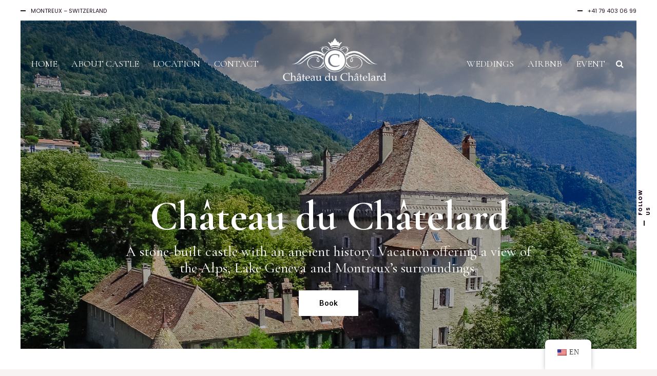

--- FILE ---
content_type: text/html; charset=UTF-8
request_url: https://chateauduchatelard.ch/
body_size: 22334
content:
<!DOCTYPE html>
<html lang="en-US">
<head>
    <!--[if IE]><meta http-equiv='X-UA-Compatible' content='IE=edge,chrome=1'><![endif]-->
	<meta charset="UTF-8" />
	<meta name="viewport" content="width=device-width, initial-scale=1"/>
	<link rel="profile" href="https://gmpg.org/xfn/11" />
	<link rel="pingback" href="https://chateauduchatelard.ch/xmlrpc.php" />
	<meta name='robots' content='index, follow, max-image-preview:large, max-snippet:-1, max-video-preview:-1' />

	<!-- This site is optimized with the Yoast SEO plugin v23.5 - https://yoast.com/wordpress/plugins/seo/ -->
	<title>Château du Châtelard – Montreux – Castle</title>
	<link rel="canonical" href="https://chateauduchatelard.ch/" />
	<meta property="og:locale" content="en_US" />
	<meta property="og:type" content="website" />
	<meta property="og:title" content="Château du Châtelard – Montreux – Castle" />
	<meta property="og:url" content="https://chateauduchatelard.ch/" />
	<meta property="og:site_name" content="Château du Châtelard" />
	<meta property="article:modified_time" content="2024-09-15T14:24:17+00:00" />
	<meta property="og:image" content="https://chateauduchatelard.ch/wp-content/uploads/2023/12/cropped-f_4825b76bbb358c24-1-270x270-1.png" />
	<meta property="og:image:width" content="270" />
	<meta property="og:image:height" content="270" />
	<meta property="og:image:type" content="image/png" />
	<meta name="twitter:card" content="summary_large_image" />
	<script type="application/ld+json" class="yoast-schema-graph">{"@context":"https://schema.org","@graph":[{"@type":"WebPage","@id":"https://chateauduchatelard.ch/","url":"https://chateauduchatelard.ch/","name":"Château du Châtelard – Montreux – Castle","isPartOf":{"@id":"https://chateauduchatelard.ch/#website"},"about":{"@id":"https://chateauduchatelard.ch/#organization"},"datePublished":"2023-11-27T17:58:40+00:00","dateModified":"2024-09-15T14:24:17+00:00","breadcrumb":{"@id":"https://chateauduchatelard.ch/#breadcrumb"},"inLanguage":"en-US","potentialAction":[{"@type":"ReadAction","target":["https://chateauduchatelard.ch/"]}]},{"@type":"BreadcrumbList","@id":"https://chateauduchatelard.ch/#breadcrumb","itemListElement":[{"@type":"ListItem","position":1,"name":"Home"}]},{"@type":"WebSite","@id":"https://chateauduchatelard.ch/#website","url":"https://chateauduchatelard.ch/","name":"Château du Châtelard","description":"","publisher":{"@id":"https://chateauduchatelard.ch/#organization"},"alternateName":"Château du Châtelard","potentialAction":[{"@type":"SearchAction","target":{"@type":"EntryPoint","urlTemplate":"https://chateauduchatelard.ch/?s={search_term_string}"},"query-input":{"@type":"PropertyValueSpecification","valueRequired":true,"valueName":"search_term_string"}}],"inLanguage":"en-US"},{"@type":"Organization","@id":"https://chateauduchatelard.ch/#organization","name":"Château du Châtelard, Montreux Castle","url":"https://chateauduchatelard.ch/","logo":{"@type":"ImageObject","inLanguage":"en-US","@id":"https://chateauduchatelard.ch/#/schema/logo/image/","url":"https://chateauduchatelard.ch/wp-content/uploads/2023/12/cropped-f_4825b76bbb358c24-1-270x270-1.png","contentUrl":"https://chateauduchatelard.ch/wp-content/uploads/2023/12/cropped-f_4825b76bbb358c24-1-270x270-1.png","width":270,"height":270,"caption":"Château du Châtelard, Montreux Castle"},"image":{"@id":"https://chateauduchatelard.ch/#/schema/logo/image/"}}]}</script>
	<!-- / Yoast SEO plugin. -->


<link rel='dns-prefetch' href='//fonts.googleapis.com' />
<link rel="alternate" type="application/rss+xml" title="Château du Châtelard &raquo; Feed" href="https://chateauduchatelard.ch/feed/" />
<link rel="alternate" type="application/rss+xml" title="Château du Châtelard &raquo; Comments Feed" href="https://chateauduchatelard.ch/comments/feed/" />
<script type="text/javascript">
/* <![CDATA[ */
window._wpemojiSettings = {"baseUrl":"https:\/\/s.w.org\/images\/core\/emoji\/14.0.0\/72x72\/","ext":".png","svgUrl":"https:\/\/s.w.org\/images\/core\/emoji\/14.0.0\/svg\/","svgExt":".svg","source":{"concatemoji":"https:\/\/chateauduchatelard.ch\/wp-includes\/js\/wp-emoji-release.min.js?ver=6.4.1"}};
/*! This file is auto-generated */
!function(i,n){var o,s,e;function c(e){try{var t={supportTests:e,timestamp:(new Date).valueOf()};sessionStorage.setItem(o,JSON.stringify(t))}catch(e){}}function p(e,t,n){e.clearRect(0,0,e.canvas.width,e.canvas.height),e.fillText(t,0,0);var t=new Uint32Array(e.getImageData(0,0,e.canvas.width,e.canvas.height).data),r=(e.clearRect(0,0,e.canvas.width,e.canvas.height),e.fillText(n,0,0),new Uint32Array(e.getImageData(0,0,e.canvas.width,e.canvas.height).data));return t.every(function(e,t){return e===r[t]})}function u(e,t,n){switch(t){case"flag":return n(e,"\ud83c\udff3\ufe0f\u200d\u26a7\ufe0f","\ud83c\udff3\ufe0f\u200b\u26a7\ufe0f")?!1:!n(e,"\ud83c\uddfa\ud83c\uddf3","\ud83c\uddfa\u200b\ud83c\uddf3")&&!n(e,"\ud83c\udff4\udb40\udc67\udb40\udc62\udb40\udc65\udb40\udc6e\udb40\udc67\udb40\udc7f","\ud83c\udff4\u200b\udb40\udc67\u200b\udb40\udc62\u200b\udb40\udc65\u200b\udb40\udc6e\u200b\udb40\udc67\u200b\udb40\udc7f");case"emoji":return!n(e,"\ud83e\udef1\ud83c\udffb\u200d\ud83e\udef2\ud83c\udfff","\ud83e\udef1\ud83c\udffb\u200b\ud83e\udef2\ud83c\udfff")}return!1}function f(e,t,n){var r="undefined"!=typeof WorkerGlobalScope&&self instanceof WorkerGlobalScope?new OffscreenCanvas(300,150):i.createElement("canvas"),a=r.getContext("2d",{willReadFrequently:!0}),o=(a.textBaseline="top",a.font="600 32px Arial",{});return e.forEach(function(e){o[e]=t(a,e,n)}),o}function t(e){var t=i.createElement("script");t.src=e,t.defer=!0,i.head.appendChild(t)}"undefined"!=typeof Promise&&(o="wpEmojiSettingsSupports",s=["flag","emoji"],n.supports={everything:!0,everythingExceptFlag:!0},e=new Promise(function(e){i.addEventListener("DOMContentLoaded",e,{once:!0})}),new Promise(function(t){var n=function(){try{var e=JSON.parse(sessionStorage.getItem(o));if("object"==typeof e&&"number"==typeof e.timestamp&&(new Date).valueOf()<e.timestamp+604800&&"object"==typeof e.supportTests)return e.supportTests}catch(e){}return null}();if(!n){if("undefined"!=typeof Worker&&"undefined"!=typeof OffscreenCanvas&&"undefined"!=typeof URL&&URL.createObjectURL&&"undefined"!=typeof Blob)try{var e="postMessage("+f.toString()+"("+[JSON.stringify(s),u.toString(),p.toString()].join(",")+"));",r=new Blob([e],{type:"text/javascript"}),a=new Worker(URL.createObjectURL(r),{name:"wpTestEmojiSupports"});return void(a.onmessage=function(e){c(n=e.data),a.terminate(),t(n)})}catch(e){}c(n=f(s,u,p))}t(n)}).then(function(e){for(var t in e)n.supports[t]=e[t],n.supports.everything=n.supports.everything&&n.supports[t],"flag"!==t&&(n.supports.everythingExceptFlag=n.supports.everythingExceptFlag&&n.supports[t]);n.supports.everythingExceptFlag=n.supports.everythingExceptFlag&&!n.supports.flag,n.DOMReady=!1,n.readyCallback=function(){n.DOMReady=!0}}).then(function(){return e}).then(function(){var e;n.supports.everything||(n.readyCallback(),(e=n.source||{}).concatemoji?t(e.concatemoji):e.wpemoji&&e.twemoji&&(t(e.twemoji),t(e.wpemoji)))}))}((window,document),window._wpemojiSettings);
/* ]]> */
</script>
<style id='wp-emoji-styles-inline-css' type='text/css'>

	img.wp-smiley, img.emoji {
		display: inline !important;
		border: none !important;
		box-shadow: none !important;
		height: 1em !important;
		width: 1em !important;
		margin: 0 0.07em !important;
		vertical-align: -0.1em !important;
		background: none !important;
		padding: 0 !important;
	}
</style>
<link rel='stylesheet' id='wp-block-library-css' href='https://chateauduchatelard.ch/wp-includes/css/dist/block-library/style.min.css?ver=6.4.1' type='text/css' media='all' />
<style id='classic-theme-styles-inline-css' type='text/css'>
/*! This file is auto-generated */
.wp-block-button__link{color:#fff;background-color:#32373c;border-radius:9999px;box-shadow:none;text-decoration:none;padding:calc(.667em + 2px) calc(1.333em + 2px);font-size:1.125em}.wp-block-file__button{background:#32373c;color:#fff;text-decoration:none}
</style>
<style id='global-styles-inline-css' type='text/css'>
body{--wp--preset--color--black: #000000;--wp--preset--color--cyan-bluish-gray: #abb8c3;--wp--preset--color--white: #ffffff;--wp--preset--color--pale-pink: #f78da7;--wp--preset--color--vivid-red: #cf2e2e;--wp--preset--color--luminous-vivid-orange: #ff6900;--wp--preset--color--luminous-vivid-amber: #fcb900;--wp--preset--color--light-green-cyan: #7bdcb5;--wp--preset--color--vivid-green-cyan: #00d084;--wp--preset--color--pale-cyan-blue: #8ed1fc;--wp--preset--color--vivid-cyan-blue: #0693e3;--wp--preset--color--vivid-purple: #9b51e0;--wp--preset--gradient--vivid-cyan-blue-to-vivid-purple: linear-gradient(135deg,rgba(6,147,227,1) 0%,rgb(155,81,224) 100%);--wp--preset--gradient--light-green-cyan-to-vivid-green-cyan: linear-gradient(135deg,rgb(122,220,180) 0%,rgb(0,208,130) 100%);--wp--preset--gradient--luminous-vivid-amber-to-luminous-vivid-orange: linear-gradient(135deg,rgba(252,185,0,1) 0%,rgba(255,105,0,1) 100%);--wp--preset--gradient--luminous-vivid-orange-to-vivid-red: linear-gradient(135deg,rgba(255,105,0,1) 0%,rgb(207,46,46) 100%);--wp--preset--gradient--very-light-gray-to-cyan-bluish-gray: linear-gradient(135deg,rgb(238,238,238) 0%,rgb(169,184,195) 100%);--wp--preset--gradient--cool-to-warm-spectrum: linear-gradient(135deg,rgb(74,234,220) 0%,rgb(151,120,209) 20%,rgb(207,42,186) 40%,rgb(238,44,130) 60%,rgb(251,105,98) 80%,rgb(254,248,76) 100%);--wp--preset--gradient--blush-light-purple: linear-gradient(135deg,rgb(255,206,236) 0%,rgb(152,150,240) 100%);--wp--preset--gradient--blush-bordeaux: linear-gradient(135deg,rgb(254,205,165) 0%,rgb(254,45,45) 50%,rgb(107,0,62) 100%);--wp--preset--gradient--luminous-dusk: linear-gradient(135deg,rgb(255,203,112) 0%,rgb(199,81,192) 50%,rgb(65,88,208) 100%);--wp--preset--gradient--pale-ocean: linear-gradient(135deg,rgb(255,245,203) 0%,rgb(182,227,212) 50%,rgb(51,167,181) 100%);--wp--preset--gradient--electric-grass: linear-gradient(135deg,rgb(202,248,128) 0%,rgb(113,206,126) 100%);--wp--preset--gradient--midnight: linear-gradient(135deg,rgb(2,3,129) 0%,rgb(40,116,252) 100%);--wp--preset--font-size--small: 13px;--wp--preset--font-size--medium: 20px;--wp--preset--font-size--large: 36px;--wp--preset--font-size--x-large: 42px;--wp--preset--spacing--20: 0.44rem;--wp--preset--spacing--30: 0.67rem;--wp--preset--spacing--40: 1rem;--wp--preset--spacing--50: 1.5rem;--wp--preset--spacing--60: 2.25rem;--wp--preset--spacing--70: 3.38rem;--wp--preset--spacing--80: 5.06rem;--wp--preset--shadow--natural: 6px 6px 9px rgba(0, 0, 0, 0.2);--wp--preset--shadow--deep: 12px 12px 50px rgba(0, 0, 0, 0.4);--wp--preset--shadow--sharp: 6px 6px 0px rgba(0, 0, 0, 0.2);--wp--preset--shadow--outlined: 6px 6px 0px -3px rgba(255, 255, 255, 1), 6px 6px rgba(0, 0, 0, 1);--wp--preset--shadow--crisp: 6px 6px 0px rgba(0, 0, 0, 1);}:where(.is-layout-flex){gap: 0.5em;}:where(.is-layout-grid){gap: 0.5em;}body .is-layout-flow > .alignleft{float: left;margin-inline-start: 0;margin-inline-end: 2em;}body .is-layout-flow > .alignright{float: right;margin-inline-start: 2em;margin-inline-end: 0;}body .is-layout-flow > .aligncenter{margin-left: auto !important;margin-right: auto !important;}body .is-layout-constrained > .alignleft{float: left;margin-inline-start: 0;margin-inline-end: 2em;}body .is-layout-constrained > .alignright{float: right;margin-inline-start: 2em;margin-inline-end: 0;}body .is-layout-constrained > .aligncenter{margin-left: auto !important;margin-right: auto !important;}body .is-layout-constrained > :where(:not(.alignleft):not(.alignright):not(.alignfull)){max-width: var(--wp--style--global--content-size);margin-left: auto !important;margin-right: auto !important;}body .is-layout-constrained > .alignwide{max-width: var(--wp--style--global--wide-size);}body .is-layout-flex{display: flex;}body .is-layout-flex{flex-wrap: wrap;align-items: center;}body .is-layout-flex > *{margin: 0;}body .is-layout-grid{display: grid;}body .is-layout-grid > *{margin: 0;}:where(.wp-block-columns.is-layout-flex){gap: 2em;}:where(.wp-block-columns.is-layout-grid){gap: 2em;}:where(.wp-block-post-template.is-layout-flex){gap: 1.25em;}:where(.wp-block-post-template.is-layout-grid){gap: 1.25em;}.has-black-color{color: var(--wp--preset--color--black) !important;}.has-cyan-bluish-gray-color{color: var(--wp--preset--color--cyan-bluish-gray) !important;}.has-white-color{color: var(--wp--preset--color--white) !important;}.has-pale-pink-color{color: var(--wp--preset--color--pale-pink) !important;}.has-vivid-red-color{color: var(--wp--preset--color--vivid-red) !important;}.has-luminous-vivid-orange-color{color: var(--wp--preset--color--luminous-vivid-orange) !important;}.has-luminous-vivid-amber-color{color: var(--wp--preset--color--luminous-vivid-amber) !important;}.has-light-green-cyan-color{color: var(--wp--preset--color--light-green-cyan) !important;}.has-vivid-green-cyan-color{color: var(--wp--preset--color--vivid-green-cyan) !important;}.has-pale-cyan-blue-color{color: var(--wp--preset--color--pale-cyan-blue) !important;}.has-vivid-cyan-blue-color{color: var(--wp--preset--color--vivid-cyan-blue) !important;}.has-vivid-purple-color{color: var(--wp--preset--color--vivid-purple) !important;}.has-black-background-color{background-color: var(--wp--preset--color--black) !important;}.has-cyan-bluish-gray-background-color{background-color: var(--wp--preset--color--cyan-bluish-gray) !important;}.has-white-background-color{background-color: var(--wp--preset--color--white) !important;}.has-pale-pink-background-color{background-color: var(--wp--preset--color--pale-pink) !important;}.has-vivid-red-background-color{background-color: var(--wp--preset--color--vivid-red) !important;}.has-luminous-vivid-orange-background-color{background-color: var(--wp--preset--color--luminous-vivid-orange) !important;}.has-luminous-vivid-amber-background-color{background-color: var(--wp--preset--color--luminous-vivid-amber) !important;}.has-light-green-cyan-background-color{background-color: var(--wp--preset--color--light-green-cyan) !important;}.has-vivid-green-cyan-background-color{background-color: var(--wp--preset--color--vivid-green-cyan) !important;}.has-pale-cyan-blue-background-color{background-color: var(--wp--preset--color--pale-cyan-blue) !important;}.has-vivid-cyan-blue-background-color{background-color: var(--wp--preset--color--vivid-cyan-blue) !important;}.has-vivid-purple-background-color{background-color: var(--wp--preset--color--vivid-purple) !important;}.has-black-border-color{border-color: var(--wp--preset--color--black) !important;}.has-cyan-bluish-gray-border-color{border-color: var(--wp--preset--color--cyan-bluish-gray) !important;}.has-white-border-color{border-color: var(--wp--preset--color--white) !important;}.has-pale-pink-border-color{border-color: var(--wp--preset--color--pale-pink) !important;}.has-vivid-red-border-color{border-color: var(--wp--preset--color--vivid-red) !important;}.has-luminous-vivid-orange-border-color{border-color: var(--wp--preset--color--luminous-vivid-orange) !important;}.has-luminous-vivid-amber-border-color{border-color: var(--wp--preset--color--luminous-vivid-amber) !important;}.has-light-green-cyan-border-color{border-color: var(--wp--preset--color--light-green-cyan) !important;}.has-vivid-green-cyan-border-color{border-color: var(--wp--preset--color--vivid-green-cyan) !important;}.has-pale-cyan-blue-border-color{border-color: var(--wp--preset--color--pale-cyan-blue) !important;}.has-vivid-cyan-blue-border-color{border-color: var(--wp--preset--color--vivid-cyan-blue) !important;}.has-vivid-purple-border-color{border-color: var(--wp--preset--color--vivid-purple) !important;}.has-vivid-cyan-blue-to-vivid-purple-gradient-background{background: var(--wp--preset--gradient--vivid-cyan-blue-to-vivid-purple) !important;}.has-light-green-cyan-to-vivid-green-cyan-gradient-background{background: var(--wp--preset--gradient--light-green-cyan-to-vivid-green-cyan) !important;}.has-luminous-vivid-amber-to-luminous-vivid-orange-gradient-background{background: var(--wp--preset--gradient--luminous-vivid-amber-to-luminous-vivid-orange) !important;}.has-luminous-vivid-orange-to-vivid-red-gradient-background{background: var(--wp--preset--gradient--luminous-vivid-orange-to-vivid-red) !important;}.has-very-light-gray-to-cyan-bluish-gray-gradient-background{background: var(--wp--preset--gradient--very-light-gray-to-cyan-bluish-gray) !important;}.has-cool-to-warm-spectrum-gradient-background{background: var(--wp--preset--gradient--cool-to-warm-spectrum) !important;}.has-blush-light-purple-gradient-background{background: var(--wp--preset--gradient--blush-light-purple) !important;}.has-blush-bordeaux-gradient-background{background: var(--wp--preset--gradient--blush-bordeaux) !important;}.has-luminous-dusk-gradient-background{background: var(--wp--preset--gradient--luminous-dusk) !important;}.has-pale-ocean-gradient-background{background: var(--wp--preset--gradient--pale-ocean) !important;}.has-electric-grass-gradient-background{background: var(--wp--preset--gradient--electric-grass) !important;}.has-midnight-gradient-background{background: var(--wp--preset--gradient--midnight) !important;}.has-small-font-size{font-size: var(--wp--preset--font-size--small) !important;}.has-medium-font-size{font-size: var(--wp--preset--font-size--medium) !important;}.has-large-font-size{font-size: var(--wp--preset--font-size--large) !important;}.has-x-large-font-size{font-size: var(--wp--preset--font-size--x-large) !important;}
.wp-block-navigation a:where(:not(.wp-element-button)){color: inherit;}
:where(.wp-block-post-template.is-layout-flex){gap: 1.25em;}:where(.wp-block-post-template.is-layout-grid){gap: 1.25em;}
:where(.wp-block-columns.is-layout-flex){gap: 2em;}:where(.wp-block-columns.is-layout-grid){gap: 2em;}
.wp-block-pullquote{font-size: 1.5em;line-height: 1.6;}
</style>
<link rel='stylesheet' id='contact-form-7-css' href='https://chateauduchatelard.ch/wp-content/plugins/contact-form-7/includes/css/styles.css?ver=5.8.3' type='text/css' media='all' />
<link rel='stylesheet' id='trp-floater-language-switcher-style-css' href='https://chateauduchatelard.ch/wp-content/plugins/translatepress-multilingual/assets/css/trp-floater-language-switcher.css?ver=2.6.6' type='text/css' media='all' />
<link rel='stylesheet' id='trp-language-switcher-style-css' href='https://chateauduchatelard.ch/wp-content/plugins/translatepress-multilingual/assets/css/trp-language-switcher.css?ver=2.6.6' type='text/css' media='all' />
<link rel='stylesheet' id='js_composer_front-css' href='https://chateauduchatelard.ch/wp-content/plugins/js_composer/assets/css/js_composer.min.css?ver=7.2' type='text/css' media='all' />
<link rel='stylesheet' id='wedding-planner-style-css' href='https://chateauduchatelard.ch/wp-content/themes/wedding-planner/style.css?ver=6.4.1' type='text/css' media='all' />
<link rel='stylesheet' id='wedding-planner-bootstrap-css' href='https://chateauduchatelard.ch/wp-content/themes/wedding-planner/css/bootstrap.css?ver=6.4.1' type='text/css' media='all' />
<link rel='stylesheet' id='wedding-planner-bootsnav-css' href='https://chateauduchatelard.ch/wp-content/themes/wedding-planner/css/bootsnav.css?ver=6.4.1' type='text/css' media='all' />
<link rel='stylesheet' id='wedding-planner-fontset-css' href='https://chateauduchatelard.ch/wp-content/themes/wedding-planner/font/font.min.css?ver=6.4.1' type='text/css' media='all' />
<link rel='stylesheet' id='wedding-planner-font-awesome-css' href='https://chateauduchatelard.ch/wp-content/themes/wedding-planner/font/font-awesome.min.css?ver=6.4.1' type='text/css' media='all' />
<link rel='stylesheet' id='wedding-planner-fancybox-css' href='https://chateauduchatelard.ch/wp-content/themes/wedding-planner/scripts/vendor/fancybox/jquery.fancybox.css?ver=6.4.1' type='text/css' media='all' />
<link rel='stylesheet' id='wedding-planner-jquery.fancybox-thumbs-css' href='https://chateauduchatelard.ch/wp-content/themes/wedding-planner/scripts/vendor/fancybox/helpers/jquery.fancybox-thumbs.css?ver=6.4.1' type='text/css' media='all' />
<link rel='stylesheet' id='wedding-planner-lightgallery.min-css' href='https://chateauduchatelard.ch/wp-content/themes/wedding-planner/css/lg/lightgallery.min.css?ver=6.4.1' type='text/css' media='all' />
<link rel='stylesheet' id='wedding-planner-lg-transitions.min-css' href='https://chateauduchatelard.ch/wp-content/themes/wedding-planner/css/lg/lg-transitions.min.css?ver=6.4.1' type='text/css' media='all' />
<link rel='stylesheet' id='wedding-planner-lg-fb-comment-box.min-css' href='https://chateauduchatelard.ch/wp-content/themes/wedding-planner/css/lg/lg-fb-comment-box.min.css?ver=6.4.1' type='text/css' media='all' />
<link rel='stylesheet' id='wedding-planner-flickity-css' href='https://chateauduchatelard.ch/wp-content/themes/wedding-planner/css/flickity.min.css?ver=6.4.1' type='text/css' media='all' />
<link rel='stylesheet' id='wedding-planner-fonts-and-inline-styles-css' href='https://fonts.googleapis.com/css?family=Poppins%3Aital%2Cwght%400%2C300%3B0%2C400%3B0%2C500%3B0%2C600%3B0%2C700%3B0%2C800%3B0%2C900%3B1%2C300%3B1%2C400%3B1%2C500%3B1%2C600%3B1%2C700%3B1%2C800%3B1%2C900%7CCormorant+Garamond%3Aital%2Cwght%400%2C300%3B0%2C400%3B0%2C500%3B0%2C600%3B0%2C700%3B0%2C800%3B0%2C900%3B1%2C300%3B1%2C400%3B1%2C500%3B1%2C600%3B1%2C700%3B1%2C800%3B1%2C900&#038;ver=5.9' type='text/css' media='all' />
<style id='wedding-planner-fonts-and-inline-styles-inline-css' type='text/css'>
 @media only screen and (min-width: 1212px) { .container{padding:0;width:1212px;} #content{width:792px;} #sidebar{width:312px;} } /* Body Background Styling */ body{ background-color:#f7f3f3;background-repeat:inherit; border-color:#ffffff; } .top-info-bar, #floating-share, body>.frame-bottom,body>.frame-left,body>.frame-right{background-color:#ffffff;} /* Layout and Layout Styling */ #main.header-slider-active>.container, #main.footer-slider-active>.container{padding-top:0px;} #footer-widget-bar,#footer-widget-bar-sticky,.wedding-planner-btt { font-family:Cormorant Garamond; background-color:rgba(249,249,249,1); } #footer { background-color:#000000; } #footer-widget-bar h1,#footer-widget-bar h2,#footer-widget-bar h3,#footer-widget-bar h4,#footer-widget-bar h5,#footer-widget-bar h6,#back-to-top-wrapper a,#back-to-top-wrapper a span,.ozy-twitter-widget-icon>span {color:#000000 !important;} #footer-widget-bar-sticky * {color:#ffffff !important;} #footer-widget-bar *,#footer-widget-bar-sticky #close-footer-info-bar {color:#000000;} #footer .container, #footer a { font-family:Cormorant Garamond; color:#ffffff; } #footer-widget-bar a, .ozy-twitter-widget div>span {color:#000000 !important;} #footer-widget-bar #social-icons>a { background-color:#000000 !important; } /*.wedding-planner-btt svg>path{fill:#000000 !important;}*/ #footer-widget-bar #social-icons>a>span { color:#ffffff !important; } #footer-widget-bar{border-top-color:rgba(255,255,255,0.10) !important;} #footer-widget-bar-sticky>.container.info-bar, #footer-widget-bar-sticky #close-footer-info-bar {background-color:rgba(29,27,27,1);} #footer-widget-bar form input:not(.button):not([type=checkbox]):not([type=radio]):not([type=submit]), form.ns_widget_mailchimp_form input:not(.button):not([type=checkbox]):not([type=radio]):not([type=submit]) { background-color:#ffffff !important; color:#000000 !important; border-color:#000000 !important; } #footer-widget-bar form input.button, #footer-widget-bar form input[type=submit], form.ns_widget_mailchimp_form input.button, #footer-widget-bar form input[type=submit]{ background-color:#000000 !important; color:#ffffff !important; } /* Header Over Primary Menu Styling */ .logo h1>a{color:rgba(152,119,58,1);} nav.navbar.bootsnav ul.nav > li > a { font-family:"Cormorant Garamond";font-weight:400;font-style:normal;font-size:18px;line-height:1.3em;color:rgba(255,255,255,1); } div.navbar-collapse .dropdown a, div.navbar-collapse .dropdown h4, nav.navbar.bootsnav .dropdown-menu a, nav.navbar.bootsnav .dropdown-submenu h4, nav.navbar.bootsnav ul.dropdown-menu.megamenu-content .content ul.menu-col li a { font-family:"Cormorant Garamond";font-weight:400;font-style:normal;font-size:18px;line-height:1.3em;color:rgba(0,0,0,1); } div.navbar-collapse .dropdown a:hover, nav.navbar.bootsnav .dropdown-menu a:hover, nav.navbar.bootsnav ul.dropdown-menu.megamenu-content .content ul.menu-col li a:hover, div.navbar-collapse .dropdown li.active a, nav.navbar.bootsnav .dropdown-menu li.active a, nav.navbar.bootsnav ul.dropdown-menu.megamenu-content .content ul.menu-col li.active a, nav.navbar.bootsnav ul.dropdown-menu.megamenu-content .content ul.menu-col li.current-menu-item a { color:rgba(152,119,58,1); } nav.navbar.bootsnav li.dropdown.on>a>span, nav.navbar.bootsnav li.dropdown ul.dropdown-menu, ul.navbar-nav>li.dropdown:hover>a>span { background-color:rgba(255,255,255,1);; color:rgba(152,119,58,1); } @media (min-width: 1025px) { nav.navbar .navbar-brand img.logo, nav.navbar .navbar-brand, nav.bootsnav .container {height:130px;} .attr-nav {line-height:130px;} body.ozy-alternate-menu nav.navbar .navbar-brand img.logo, body.ozy-alternate-menu nav.navbar .navbar-brand, body.ozy-alternate-menu nav.bootsnav .container {height:60px;} body.ozy-alternate-menu .attr-nav {line-height:52px;} nav.navbar {min-height:60px;} body.ozy-alternate-menu nav.navbar.bootsnav ul.nav > li > a {line-height:60px;} body.ozy-alternate-menu nav.navbar .navbar-brand img.logo {margin-top: -60px;} /* Dropdown & Mega Menu border fix */ nav.bootsnav.brand-center ul.nav > li.dropdown > ul.dropdown-menu{top:57px} body.ozy-alternate-menu nav.bootsnav.brand-center ul.nav > li.dropdown > ul.dropdown-menu{top:61px;} } @media (min-width: 1025px) and (max-width: 1440px) { nav.bootsnav.brand-center ul.nav > li.dropdown > ul.dropdown-menu{top:42px} body.ozy-alternate-menu nav.bootsnav.brand-center ul.nav > li.dropdown > ul.dropdown-menu{top:43px;} } @media (max-width: 1025px) { nav.navbar { background-color:rgba(255,255,255,1) !important; min-height:60px; } nav.navbar.bootsnav ul.nav > li > a, .attr-nav > ul > li.search > a { color:rgba(0,0,0,1) !important; } ul.navbar-nav>li.dropdown:hover>a>span { background-color:rgba(255,255,255,1) !important; color:rgba(152,119,58,1) !important; } } body.ozy-alternate-menu nav.navbar { background-color:rgba(255,255,255,1); } .attr-nav > ul > li.search > a { color:rgba(255,255,255,1); } body.ozy-alternate-menu nav.navbar.bootsnav ul.nav > li > a, body.ozy-alternate-menu .attr-nav > ul > li.search > a { color:rgba(0,0,0,1); } body.ozy-alternate-menu ul.navbar-nav>li.dropdown:hover>a>span { background-color:rgba(255,255,255,1); color:rgba(152,119,58,1); } ul.navbar-nav>li.on>a>span, ul.navbar-nav>li>a:hover>span, nav.bootsnav.brand-center ul.nav > li.dropdown ul.dropdown-menu, nav.navbar.bootsnav li.dropdown ul.dropdown-menu > li > a { border-color:rgba(0,0,0,1); } ul.navbar-nav>li>a>span>span { border-color:rgba(255,255,255,1); } body.ozy-alternate-menu ul.navbar-nav>li>a>span>span { border-color:rgba(0,0,0,1); } /* Widgets */ .widget li>a{color:#210c20 !important;} .widget li>a:hover{color:#c09e6f !important;} .ozy-latest-posts>a>span,.lSSlideOuter .lSPager.lSpg>li.active a, .lSSlideOuter .lSPager.lSpg>li:hover a{ background-color:#c09e6f; color:#210c20; } /* Page Styling and Typography */ .content-color-alternate, .content-color-alternate a, .content-color-alternate p{color:#c09e6f !important;} .content-color-alternate2, .content-color-alternate2 a, .content-color-alternate2 p{color:#585558 !important;} .content-color-alternate3, .content-color-alternate3 a, .content-color-alternate3 p{color:#ffffff !important;} .content-color-alternate4,.nav-box>h4,.nav-box>a>span,h4.ozy-related-posts-title {color:#000000 !important;} .heading-color, .heading-color a,h1.content-color>a,h2.content-color>a,h3.content-color>a, h4.content-color>a,h5.content-color>a,h6.content-color>a,blockquote,.a-page-title {color:#000000 !important;} .ozy-footer-slider,.content-font,.ozy-header-slider,#content, #sidebar,#footer,.tooltipsy{ font-family:"Poppins";font-weight:normal;font-style:normal;font-size:15px;line-height:1.5em;color:#210c20; } .content-font-family{font-family:Poppins} .lg-sub-html{font-family:Poppins}/*light gallery caption*/ #content a:not(.ms-btn):not(.vc_btn3),#sidebar a,.alternate-text-color,#footer-widget-bar>.container>.widget-area a:hover,.fancybox-inner a,.item__details ul li:first-child { color:#c09e6f;} #ozy-share-div>a>span,.page-pagination a { background-color:rgba(255,255,255,1) !important; color:#210c20 !important; } .page-pagination a.current{ background-color:#c09e6f !important; color:#585558 !important; } .fancybox-inner{color:#210c20 !important;} .header-line{background-color:rgba(233,225,225,1);} .a-page-title:hover{border-color:#000000 !important;} .nav-box a, .ozy-related-posts a,#page-title-wrapper h1,#page-title-wrapper h4, #side-nav-bar a,#side-nav-bar h3,#content h1, #sidebar .widget h1,#content h2,#sidebar .widget h2, #content h3,#sidebar .widget h3,#content h4, #sidebar .widget h4,#content h5,#sidebar .widget h5, #content h6,#sidebar .widget h6,.heading-font, #logo,#tagline,.fancybox-inner{font-family:"Cormorant Garamond";color:#000000;} #page-title-wrapper h1,#content h1,#footer-widget-bar h1, #sidebar h1,#footer h1,#sidr h1{ font-weight:700;font-style:normal;font-size:80px;line-height:1.3em; } #footer-widget-bar .widget-area h4, #sidebar .widget>h4, h4.heading-h4 { font-weight:700;font-style:normal;font-size:24px;line-height:1.5em; } #content h2,#footer-widget-bar h2,#sidebar h2, #footer h2,#sidr h2{ font-weight:400;font-style:normal;font-size:41px;line-height:1.3em;; } #content h3,#footer-widget-bar h3,#sidebar h3,#footer h3,#sidr h3{ font-weight:400;font-style:normal;font-size:28px;line-height:1.3em;; } #content h4,#page-title-wrapper h4,#footer-widget-bar h4, #sidebar h4,#footer h4,#sidr h4{ font-weight:700;font-style:normal;font-size:24px;line-height:1.5em;; } #content h5,#footer-widget-bar h5,#sidebar h5,#footer h5,#sidr h5 { font-weight:400;font-style:normal;font-size:20px;line-height:1.5em;; } #content h6,#footer-widget-bar h6,#sidebar h6,#footer h6,#sidr h6{ font-weight:400;font-style:normal;font-size:18px;line-height:1.5em;; } body.single h2.post-title,.post-single h2.post-title { font-weight:700!important;font-style:normal!important;font-size:80px!important;line-height:1.1em!important; } .h1-size{ font-size:80px; line-height:1.3em } .h2-size{ font-size:41px; line-height:1.3em } .h3-size{ font-size:28px; line-height:1.3em } .h4-size{ font-size:24px; line-height:1.5em } .h5-size{ font-size:20px; line-height:1.5em } .h6-size{ font-size:18px; line-height:1.5em } #footer-widget-bar .widget a:hover, #sidebar .widget a:hover{color:#210c20;} span.plus-icon>span{background-color:#210c20;} .content-color,#single-blog-tags>a{color:#210c20 !important;} /* Forms */ input,select,textarea{ font-family:"Poppins";font-weight:normal;font-style:normal;font-size:15px;line-height:1.5em;color:rgba(0,0,0,1); } .lightbox-book-me-now { color:rgba(255,255,255,1) !important; } .wp-search-form i.oic-zoom{color:rgba(0,0,0,1);} .woocommerce #respond input#submit, input:not([type=reset]):not([type=button]):not([type=submit]):not([type=password]):not([type=radio]):not([type=checkbox]):not([type=file]),select,textarea{ background-color:rgba(255,255,255,1); border-color:rgba(255,255,255,1) !important; } #content input:not([type=submit]):not([type=radio]):not([type=checkbox]):not([type=file]):hover,#content textarea:hover, #content input:not([type=submit]):not([type=radio]):not([type=checkbox]):not([type=file]):focus,#content textarea:focus{border-color:#c09e6f !important;} .woocommerce #respond input#submit, .generic-button,input[type=button],input[type=submit],button[type=submit],.tagcloud>a { color:rgb(255,255,255) !important; background-color:rgba(0,0,0,1); border:1px solid rgba(0,0,0,1); } .generic-button-opacity { background-color:rgba(0,0,0,.8)!important; } .woocommerce #respond input#submit, input[type=button]:hover,input[type=submit]:hover,button[type=submit]:hover,.tagcloud>a:hover{ background-color:rgb(221,181,127); color:rgb(255,255,255) !important; border:1px solid rgba(221,181,127,1); } /* Blog Comments & Blog Stuff */ .post.regular-blog{background-color:rgba(255,255,255,1) !important;} #comments>h3>span{background-color:#c09e6f;} .comment-body>.comment-meta.commentmetadata>a,.comment-body .reply>a,#commentform .form-submit .submit{color:#210c20 !important} #commentform .form-submit .submit{border-color:#210c20 !important;} #commentform .form-submit .submit:hover{border-color:#c09e6f !important;} .post-meta p.g{color:#585558;} .ozy-related-posts .caption, .ozy-related-posts .caption>h4>a{ color:rgba(255,255,255,1) !important; background-color:#210c20; } .super-header-share-buttons>a{ background-color:#ffffff; color:#585558; } .super-header-share-buttons>a:hover, .super-header-share-buttons>a:active{ background-color:#585558; color:#ffffff; } /*post formats*/ .simple-post-format>div>span,.simple-post-format>div>h2,.simple-post-format>div>p, .simple-post-format>div>p>a,.simple-post-format>div>blockquote,.post-excerpt-audio>div>div{color:rgb(255,255,255) !important;} div.sticky.post-single { background-color:rgba(233,225,225,1); border-color:#c09e6f; } #content .post .post-meta { position:absolute;left:20px;top:20px;width:65px;padding:8px 0 0 0; background-color: #c09e6f; text-align:center; z-index:1; } #content .post .post-meta span {display:block;font-weight:400;padding-bottom:4px !important;} #content .post .post-meta span.d, #content .post .post-meta span.c>span.n {font-size:24px !important;line-height:24px !important;font-weight:700;} #content .post .post-meta span.c>span.t {font-size:8px !important;line-height:10px !important;} #content .post .post-meta span.m, #content .post .post-meta span.y, #content .post .share-box>span { font-size:10px !important;line-height:12px !important; color: #000000 !important; text-transform:uppercase; } #content .post .post-meta span.d{font-weight:700 !important;color: #000000 !important;} #content .post .post-meta span.c { padding-top:8px;background-color: #000000; color: #ffffff; } /* Shortcodes */ .flickity-page-dots .dot{background-color:#210c20;} .flickity-page-dots .dot.is-selected{background-color:#c09e6f;} .ozy-button.auto,.wpb_button.wpb_ozy_auto{ background-color:rgba(0,0,0,1); color:rgba(255,255,255,1); } .ozy-button.auto:hover, .wpb_button.wpb_ozy_auto:hover{ border-color:rgba(221,181,127,1); color:rgba(255,255,255,1) !important; background-color:rgba(221,181,127,1); } .ozy-call-to-action-box>div.overlay-wrapper>a:hover{ background-color:#c09e6f !important; border-color:#c09e6f !important; } .ozy-call-to-action-box>div.overlay-wrapper>a {border-color:#ffffff !important;} .ozy-call-to-action-box>div.overlay-wrapper>a, .ozy-call-to-action-box>div.overlay-wrapper>h2{color:#ffffff !important;} .ozy-canvas-slider-wrapper nav.btns button:hover{ background-color:#c09e6f !important; color:#ffffff !important; } /* Fancy Post Accordion */ .ozy-fancyaccordion-feed tr.title td:last-child h3, .ozy-fancyaccordion-feed tr.excerpt td:last-child p>a { color:#210c20 !important; } .ozy-fancyaccordion-feed tr.excerpt td:last-child p>a { border-color:#210c20 !important; } .ozy-fancyaccordion-feed tr.title:hover td:last-child h3, .ozy-fancyaccordion-feed tr.title.open td:last-child h3 { color:#c09e6f !important; } .ozy-fancyaccordion-feed tr.title td:first-child span { background-color:#210c20 !important; color:#ffffff !important; } .ozy-fancyaccordion-feed tr.title:hover td:first-child span, .ozy-fancyaccordion-feed tr.title.open td:first-child span { background-color:#c09e6f !important; color:#ffffff !important; } #ozy-cookie_notice_banner { color:rgba(255,255,255,1); background-color:rgba(0,0,0,1); } /* Shared Border Color */ .ozy-fancyaccordion-feed td, .post .pagination>a,.ozy-border-color,#ozy-share-div.ozy-share-div-blog,.page-content table td,#content table tr,.post-content table td,.ozy-toggle .ozy-toggle-title, .ozy-toggle-inner,.ozy-tabs .ozy-nav li a,.ozy-accordion>h6.ui-accordion-header,.ozy-accordion>div.ui-accordion-content,.chat-row .chat-text,#sidebar .widget>h4, #sidebar .widget li,.ozy-content-divider,#post-author,.single-post .post-submeta>.blog-like-link,.widget ul ul,blockquote,.page-pagination>a,.page-pagination>span,#content select,body.search article.result,div.rssSummary,#content table tr td,#content table tr th,.widget .testimonial-box, .facts-bar,.facts-bar>.heading,.ozy-tabs-menu li,.ozy-tab,#ozy-tickerwrapper,#ozy-tickerwrapper>strong,#single-blog-tags>a,.comment-body,#comments-form h3#reply-title,.ozy-news-box-ticker-wrapper .news-item, .shared-border-color {border-color:rgba(233,225,225,1)!important;} #content table tr.featured {border:2px solid #c09e6f !important;} #ozy-tickerwrapper div.pagination>a.active>span, .header-line>span{background-color:#c09e6f;} /* Specific heading styling */ #page-title-wrapper{ height:140px; text-align:center; }@media only screen and (min-width: 479px) { body:not(.full-page-template):not(.single) #main{padding-top:130px;} }@media only screen and (max-width: 479px) { body:not(.full-page-template):not(.single) #main,body.single-ozy_portfolio #main{padding-top:65px;} }@media only screen and (min-width: 479px) { body:not(.full-page-template).woocommerce-page #main{padding-top:223px;} } /* Conditional Page Template Styles */ .nav-box-wrapper>div, .ozy-related-posts-wrapper>div, #content.no-vc, body.single-post #content, .ozy-page-model-full #page-title-wrapper>div, .featured-thumbnail-header>div>div>div, .ozy-page-model-boxed #main {max-width:1212px !important;} /*1212*/ body:not(.single):not(.single-ozy_portfolio) #content.no-sidebar {width:1140px;} /*1140*/ body.page-template-page-full:not(.single):not(.single-ozy_portfolio) #content.no-sidebar {width:100%;} /*1140*/ #footer-widget-bar-sticky>.container.info-bar>section {max-width:1180px;} /*1180*/ #footer-widget-bar .container, #footer .container{width:100%;max-width:1600px;} body.page-template-page-regular-blog .ozy-header-slider, body.single #content.no-vc {max-width:1140px;} /*1140*/ @media only screen and (max-width: 1024px) { .nav-box-wrapper>div, .ozy-related-posts-wrapper>div, #content.no-vc, body.single-post #content, .ozy-page-model-full #page-title-wrapper>div, .ozy-page-model-boxed #main {width:1212px !important;width:100% !important;} } 
</style>
<script type="text/javascript" src="https://chateauduchatelard.ch/wp-includes/js/jquery/jquery.min.js?ver=3.7.1" id="jquery-core-js"></script>
<script type="text/javascript" src="https://chateauduchatelard.ch/wp-includes/js/jquery/jquery-migrate.min.js?ver=3.4.1" id="jquery-migrate-js"></script>
<script type="text/javascript" src="https://chateauduchatelard.ch/wp-content/themes/wedding-planner/scripts/modernizr.js?ver=6.4.1" id="wedding-planner-modernizr-js"></script>
<script></script><link rel="https://api.w.org/" href="https://chateauduchatelard.ch/wp-json/" /><link rel="alternate" type="application/json" href="https://chateauduchatelard.ch/wp-json/wp/v2/pages/53" /><link rel="EditURI" type="application/rsd+xml" title="RSD" href="https://chateauduchatelard.ch/xmlrpc.php?rsd" />

<link rel='shortlink' href='https://chateauduchatelard.ch/' />
<link rel="alternate" type="application/json+oembed" href="https://chateauduchatelard.ch/wp-json/oembed/1.0/embed?url=https%3A%2F%2Fchateauduchatelard.ch%2F" />
<link rel="alternate" type="text/xml+oembed" href="https://chateauduchatelard.ch/wp-json/oembed/1.0/embed?url=https%3A%2F%2Fchateauduchatelard.ch%2F&#038;format=xml" />
<meta name="ti-site-data" content="eyJyIjoiMTowITc6MCEzMDowIiwibyI6Imh0dHBzOlwvXC9jaGF0ZWF1ZHVjaGF0ZWxhcmQuY2hcL3dwLWFkbWluXC9hZG1pbi1hamF4LnBocD9hY3Rpb249dGlfb25saW5lX3VzZXJzX2FpcmJuYiZhbXA7cD0lMkYmYW1wO193cG5vbmNlPTNjNjZhNzlmZjEifQ==" /><link rel="alternate" hreflang="en-US" href="https://chateauduchatelard.ch/"/>
<link rel="alternate" hreflang="fr-FR" href="https://chateauduchatelard.ch/fr/"/>
<link rel="alternate" hreflang="de-DE" href="https://chateauduchatelard.ch/de/"/>
<link rel="alternate" hreflang="en" href="https://chateauduchatelard.ch/"/>
<link rel="alternate" hreflang="fr" href="https://chateauduchatelard.ch/fr/"/>
<link rel="alternate" hreflang="de" href="https://chateauduchatelard.ch/de/"/>
		<script>
			document.documentElement.className = document.documentElement.className.replace( 'no-js', 'js' );
		</script>
				<style>
			.no-js img.lazyload { display: none; }
			figure.wp-block-image img.lazyloading { min-width: 150px; }
							.lazyload, .lazyloading { opacity: 0; }
				.lazyloaded {
					opacity: 1;
					transition: opacity 400ms;
					transition-delay: 0ms;
				}
					</style>
		<meta name="generator" content="Powered by WPBakery Page Builder - drag and drop page builder for WordPress."/>
<meta name="generator" content="Powered by Slider Revolution 6.6.18 - responsive, Mobile-Friendly Slider Plugin for WordPress with comfortable drag and drop interface." />
<link rel="icon" href="https://chateauduchatelard.ch/wp-content/uploads/2023/12/cropped-cropped-f_4825b76bbb358c24-1-270x270-1-32x32-1.jpg" sizes="32x32" />
<link rel="icon" href="https://chateauduchatelard.ch/wp-content/uploads/2023/12/cropped-cropped-f_4825b76bbb358c24-1-270x270-1-192x192-1.jpg" sizes="192x192" />
<link rel="apple-touch-icon" href="https://chateauduchatelard.ch/wp-content/uploads/2023/12/cropped-cropped-f_4825b76bbb358c24-1-270x270-1-180x180-1.jpg" />
<meta name="msapplication-TileImage" content="https://chateauduchatelard.ch/wp-content/uploads/2023/12/cropped-cropped-f_4825b76bbb358c24-1-270x270-1-270x270-1.jpg" />
<script>function setREVStartSize(e){
			//window.requestAnimationFrame(function() {
				window.RSIW = window.RSIW===undefined ? window.innerWidth : window.RSIW;
				window.RSIH = window.RSIH===undefined ? window.innerHeight : window.RSIH;
				try {
					var pw = document.getElementById(e.c).parentNode.offsetWidth,
						newh;
					pw = pw===0 || isNaN(pw) || (e.l=="fullwidth" || e.layout=="fullwidth") ? window.RSIW : pw;
					e.tabw = e.tabw===undefined ? 0 : parseInt(e.tabw);
					e.thumbw = e.thumbw===undefined ? 0 : parseInt(e.thumbw);
					e.tabh = e.tabh===undefined ? 0 : parseInt(e.tabh);
					e.thumbh = e.thumbh===undefined ? 0 : parseInt(e.thumbh);
					e.tabhide = e.tabhide===undefined ? 0 : parseInt(e.tabhide);
					e.thumbhide = e.thumbhide===undefined ? 0 : parseInt(e.thumbhide);
					e.mh = e.mh===undefined || e.mh=="" || e.mh==="auto" ? 0 : parseInt(e.mh,0);
					if(e.layout==="fullscreen" || e.l==="fullscreen")
						newh = Math.max(e.mh,window.RSIH);
					else{
						e.gw = Array.isArray(e.gw) ? e.gw : [e.gw];
						for (var i in e.rl) if (e.gw[i]===undefined || e.gw[i]===0) e.gw[i] = e.gw[i-1];
						e.gh = e.el===undefined || e.el==="" || (Array.isArray(e.el) && e.el.length==0)? e.gh : e.el;
						e.gh = Array.isArray(e.gh) ? e.gh : [e.gh];
						for (var i in e.rl) if (e.gh[i]===undefined || e.gh[i]===0) e.gh[i] = e.gh[i-1];
											
						var nl = new Array(e.rl.length),
							ix = 0,
							sl;
						e.tabw = e.tabhide>=pw ? 0 : e.tabw;
						e.thumbw = e.thumbhide>=pw ? 0 : e.thumbw;
						e.tabh = e.tabhide>=pw ? 0 : e.tabh;
						e.thumbh = e.thumbhide>=pw ? 0 : e.thumbh;
						for (var i in e.rl) nl[i] = e.rl[i]<window.RSIW ? 0 : e.rl[i];
						sl = nl[0];
						for (var i in nl) if (sl>nl[i] && nl[i]>0) { sl = nl[i]; ix=i;}
						var m = pw>(e.gw[ix]+e.tabw+e.thumbw) ? 1 : (pw-(e.tabw+e.thumbw)) / (e.gw[ix]);
						newh =  (e.gh[ix] * m) + (e.tabh + e.thumbh);
					}
					var el = document.getElementById(e.c);
					if (el!==null && el) el.style.height = newh+"px";
					el = document.getElementById(e.c+"_wrapper");
					if (el!==null && el) {
						el.style.height = newh+"px";
						el.style.display = "block";
					}
				} catch(e){
					console.log("Failure at Presize of Slider:" + e)
				}
			//});
		  };</script>
		<style type="text/css" id="wp-custom-css">
			#main {
  padding-top: 0 !important
}

.post_gallery_-little .vc_gitem-zone {
  max-height: 400px;
  background: center rgba(75%, 62%, 44%, 0.6);
  background-size: cover;
}

.maxw {
  max-width: 1560px;
  margin: 0 auto;
}

.vc_column-inner:has(.ozy-vertical_divider) {
  padding: 0 !important;
}

.ozy-vertical_divider {
  margin: 0 !important;
}

.border-round {
  padding: 10px;
  border: 1px solid #c09e6f;
  border-radius: 50%;
  width: 110px;
  height: 110px;
  margin: 0 auto 18px;
  display: flex;
  align-items: center;
  justify-content: center;
}
 
.border-round figure {
  width: 72px;
}
.border-round_bigger {
  padding: 9px;
  border: 1px solid #c09e6f;
  border-radius: 50%;
  width: 110px;
  height: 110px;
  margin: 0 auto 18px;
  display: flex;
  align-items: center;
  justify-content: center;
} 
.border-round_bigger figure {
	width: 120px;
}
#slider-3-slide-3-layer-7 {
	font-family: "Cormorant Garamond" !important;
	font-weight:800;
}
.image_in_collumn {
  position: relative;
  overflow: hidden;
}

.image_in_collumn figure {
  -webkit-transition: all .5s;
  transition: all .5s;
}

.image_in_collumn:hover figure {
  opacity: .6;
  -webkit-transform: scale(1.1, 1.1) rotate(1deg);
  transform: scale(1.1, 1.1) rotate(1deg);
  -webkit-transition: all 3s;
  transition: all 3s;
}

.image_in_collumn::before {
  content: '';
  position: absolute;
  top: 10px;
  left: 10px;
  right: 10px;
  bottom: 10px;
  border: 1px solid #ffffff;
  opacity: .5;
  z-index: 1;
  -webkit-transition: all .3s ease;
  transition: all .3s ease;
}

.image_in_collumn:hover::before {
  border-width: 3px;
  background-color: rgba(0, 0, 0, 0.4);
}

.footer_row .ozy-custom_button {
		font-family: "Cormorant Garamond";
    color: #ffffff;
    border: 1px solid currentColor;
    padding: 15px 30px;
    margin-left: 10px;
    float: right;
    font-size: 18px !important;
		text-transform: none;
		font-weight: 300;
		transition: all .1s linear 0.5s;
}

.footer_row .ozy-custom_button:hover {
    color: #000 !important;
		font-weight: 400 !important;
		font-size: 19px !important;
}		</style>
		<style type="text/css" data-type="vc_shortcodes-custom-css">.vc_custom_1702157507946{background-image: url(http://chateauduchatelard.ch/wp-content/uploads/2023/11/floral_pattern.jpg?id=168) !important;}.vc_custom_1702158848464{padding-top: 20px !important;padding-right: 15% !important;padding-bottom: 0px !important;padding-left: 15% !important;background-color: #000000 !important;}.vc_custom_1702157428106{padding-left: 50px !important;}.vc_custom_1702157283242{padding-right: 0px !important;padding-left: 0px !important;}.vc_custom_1702157292731{padding-right: 0px !important;padding-left: 0px !important;}.vc_custom_1702158756467{padding-top: 0px !important;padding-bottom: 0px !important;}.vc_custom_1702158598084{padding-top: 0px !important;padding-bottom: 0px !important;}.vc_custom_1702158783167{margin-top: 0px !important;padding-top: 10px !important;padding-bottom: 0px !important;}</style><noscript><style> .wpb_animate_when_almost_visible { opacity: 1; }</style></noscript></head>

<body class="home page-template-default page page-id-53 translatepress-en_US ozy-page-model-full ozy-page-model-no-sidebar ozy-classic no-page-title wpb-js-composer js-comp-ver-7.2 vc_responsive">
	<div class="frame-left"></div><div class="frame-right"></div><div class="frame-bottom"></div><div id="floating-share" class="content-font"><span>FOLLOW US</span><span><a href="https://www.facebook.com/#" target="_blank" class="symbol-facebook"><span class="tooltip symbol" title="Facebook">&#xe027;</span></a><a href="https://www.twitter.com/#" target="_blank" class="symbol-twitter"><span class="tooltip symbol" title="Twitter">&#xe086;</span></a><a href="https://instagram.com/#" target="_blank" class="symbol-instagram"><span class="tooltip symbol" title="Instagram">&#xe100;</span></a><a href="http://www.linkedin.com/#" target="_blank" class="symbol-linkedin"><span class="tooltip symbol" title="LinkedIn">&#xe052;</span></a><a href="http://www.flickr.com/photos/#" target="_blank" class="symbol-flickr"><span class="tooltip symbol" title="Flickr">&#xe029;</span></a><a href="#close-floating-share-bar" id="close-floating-share-bar" title="Close"><i class="oic-pe-icon-7-stroke-139 content-color"></i></a></span></div>	<div id="search-overlay">
        <form action="https://chateauduchatelard.ch//" method="get" class="wp-search-form">
        	<p class="content-font">SEARCH SITE BY TYPING (ESC TO CLOSE)</p>
            <a href="#close-search-overlay" id="close-search-overlay" title="Close (ESC)"><i class="oic-pe-icon-7-stroke-139 content-color"></i></a>
            <input type="text" name="s" id="search" autocomplete="off" class="heading-font" placeholder="Type and hit Enter" />
        </form>    	
    </div>
    
    <div class="top-info-bar content-font"><div><span>MONTREUX – SWITZERLAND</span></div><div><span>+41 79 403 06 99</span></div></div>    
    <!-- Start Navigation -->
    <nav class="navbar navbar-default brand-center center-side bootsnav">
        <div class="container">
        
		        <!-- Start Atribute Navigation -->
		<div class="attr-nav">
            <ul>
                <li class="search"><a href="#"><i class="fa fa-search"></i></a></li>
            </ul>
        </div>
        <!-- End Atribute Navigation -->
		
            <!-- Start Header Navigation -->
            <div class="navbar-header">
                <button type="button" class="navbar-toggle" data-toggle="collapse" data-target="#navbar-menu">
                    <i class="fa fa-bars"></i>
                </button>
                <a class="navbar-brand" href="https://chateauduchatelard.ch/"><img   alt="Château du Châtelard"  data-src="http://chateauduchatelard.ch/wp-content/uploads/2023/11/logoCCw.png" class="logo lazyload" src="[data-uri]"><noscript><img src="http://chateauduchatelard.ch/wp-content/uploads/2023/11/logoCCw.png" class="logo" alt="Château du Châtelard" ></noscript><img   alt="Château du Châtelard" data-src="http://chateauduchatelard.ch/wp-content/uploads/2023/11/logocc-scaled.jpg" class="logo-alternate lazyload" src="[data-uri]"><noscript><img src="http://chateauduchatelard.ch/wp-content/uploads/2023/11/logocc-scaled.jpg" class="logo-alternate" alt="Château du Châtelard"></noscript></a>
            </div>
            <!-- End Header Navigation -->

            <!-- Collect the nav links, forms, and other content for toggling -->
            <div class="collapse navbar-collapse" id="navbar-menu">
				<ul id="menu-header-menu" class="nav navbar-nav wedding-planner-primary-nav" data-in="show" data-out="hide"><li id="menu-item-249" class="menu-item menu-item-type-post_type menu-item-object-page menu-item-home current-menu-item page_item page-item-53 current_page_item active menu-item-249" data-text="HOME"><a href="https://chateauduchatelard.ch/"><span>HOME<span></span></span></a></li>
<li id="menu-item-243" class="menu-item menu-item-type-post_type menu-item-object-page menu-item-243" data-text="ABOUT CASTLE"><a href="https://chateauduchatelard.ch/about-castle/"><span>ABOUT CASTLE<span></span></span></a></li>
<li id="menu-item-242" class="menu-item menu-item-type-post_type menu-item-object-page menu-item-242" data-text="LOCATION"><a href="https://chateauduchatelard.ch/location/"><span>LOCATION<span></span></span></a></li>
<li id="menu-item-241" class="menu-item menu-item-type-post_type menu-item-object-page menu-item-241" data-text="CONTACT"><a href="https://chateauduchatelard.ch/contact/"><span>CONTACT<span></span></span></a></li>
<li id="menu-item-244" class="menu-item menu-item-type-post_type menu-item-object-page menu-item-244" data-text="WEDDINGS"><a href="https://chateauduchatelard.ch/weddings/"><span>WEDDINGS<span></span></span></a></li>
<li id="menu-item-469" class="menu-item menu-item-type-custom menu-item-object-custom menu-item-469" data-text="AIRBNB"><a href="https://www.airbnb.com/users/show/179365953"><span>AIRBNB<span></span></span></a></li>
<li id="menu-item-677" class="menu-item menu-item-type-post_type menu-item-object-page menu-item-677" data-text="EVENT"><a href="https://chateauduchatelard.ch/event/"><span>EVENT<span></span></span></a></li>
</ul>                
            </div><!-- /.navbar-collapse -->
        </div>    
    </nav>
    <!-- End Navigation -->

	        
    <div class="none-visible">
        <p><a href="#content">Skip to Content</a></p>    </div><!--.none-->
     
    
    <div id="main" class="header-slider-active">
        <div class="ozy-header-slider">
			<!-- START slider3 REVOLUTION SLIDER 6.6.18 --><p class="rs-p-wp-fix"></p>
			<rs-module-wrap id="rev_slider_3_1_wrapper" data-source="gallery" style="visibility:hidden;background:transparent;padding:0;margin:0px auto;margin-top:0;margin-bottom:0;">
				<rs-module id="rev_slider_3_1" style="" data-version="6.6.18">
					<rs-slides style="overflow: hidden; position: absolute;">
						<rs-slide style="position: absolute;" data-key="rs-3" data-title="Slide" data-in="o:0;" data-out="o:0;">
							<img src="//chateauduchatelard.ch/wp-content/plugins/revslider/public/assets/assets/dummy.png" alt="" title="DCIM100MEDIADJI_0056.JPG" width="2000" height="1125" class="rev-slidebg tp-rs-img rs-lazyload" data-lazyload="//chateauduchatelard.ch/wp-content/uploads/2023/11/kopiya-dji_0056.jpg" data-panzoom="d:10000;ss:100%;se:110%;" data-no-retina>
<!--
							--><rs-layer
								id="slider-3-slide-3-layer-4" 
								data-type="shape"
								data-rsp_ch="on"
								data-xy="x:c;yo:2px,1px,0,0;"
								data-text="w:normal;s:20,16,12,6;l:0,20,15,8;"
								data-dim="w:100%;h:100%;"
								data-basealign="slide"
								data-frame_1="sp:1000;"
								data-frame_999="o:0;st:w;sR:8000;"
								style="z-index:6;background-color:rgba(0,0,0,0.25);"
							> 
							</rs-layer><!--

							--><rs-layer
								id="slider-3-slide-3-layer-5" 
								data-type="text"
								data-rsp_ch="on"
								data-xy="x:c;y:m;yo:16px,13px,9px,-77px;"
								data-text="w:normal;s:28,23,17,23;l:32,26,19,22;a:center;"
								data-dim="w:803px,663px,503px,363px;"
								data-frame_1="st:1350;sp:760;sR:1350;"
								data-frame_999="o:0;st:w;sR:6890;"
								style="z-index:8;font-family:'Cormorant Garamond';"
							>A stone-built castle with an ancient history. Vacation offering a view of the Alps, Lake Geneva and Montreux’s surroundings. 
							</rs-layer><!--

							--><a
								id="slider-3-slide-3-layer-6" 
								class="rs-layer rev-btn"
								href="https://www.airbnb.com/users/show/179365953" target="_blank" rel="nofollow noopener"
								data-type="button"
								data-color="#000000"
								data-xy="x:c;y:m;yo:101px,83px,63px,11px;"
								data-text="w:normal;s:15,12,9,14;l:32,26,19,10;fw:500;a:center;"
								data-dim="minh:0px,none,none,none;"
								data-rsp_bd="off"
								data-padding="t:9,7,5,16;r:40,33,25,35;b:9,7,5,16;l:40,33,25,35;"
								data-frame_1="st:2080;sp:600;sR:2080;"
								data-frame_999="o:0;st:w;sR:6320;"
								data-frame_hover="c:#fff;bgc:#000;bor:0px,0px,0px,0px;"
								style="z-index:9;background-color:rgba(255,255,255,1);font-family:'Roboto';"
							>Book 
							</a><!--

							--><rs-layer
								id="slider-3-slide-3-layer-7" 
								data-type="text"
								data-rsp_ch="on"
								data-xy="x:c;xo:2px,1px,0,0;y:m;yo:-68px,-56px,-42px,-158px;"
								data-text="w:normal;s:80,66,50,45;l:100,82,62,35;a:center;"
								data-dim="w:803px,663px,503px,430px;"
								data-frame_1="st:880;sp:630;sR:880;"
								data-frame_999="o:0;st:w;sR:7490;"
								style="z-index:7;font-family:"Cormorant Garamond" !important;font-weight:600;"
							>Château du Châtelard 
							</rs-layer><!--
-->						</rs-slide>
					</rs-slides>
				</rs-module>
				<script>
					setREVStartSize({c: 'rev_slider_3_1',rl:[1240,1024,778,480],el:[900,768,960,720],gw:[1240,1024,778,450],gh:[900,768,960,720],type:'hero',justify:'',layout:'fullwidth',mh:"0"});if (window.RS_MODULES!==undefined && window.RS_MODULES.modules!==undefined && window.RS_MODULES.modules["revslider31"]!==undefined) {window.RS_MODULES.modules["revslider31"].once = false;window.revapi3 = undefined;if (window.RS_MODULES.checkMinimal!==undefined) window.RS_MODULES.checkMinimal()}
				</script>
			</rs-module-wrap>
			<!-- END REVOLUTION SLIDER -->
</div><!--#header-slider-->        <div class="container no-sidebar ">
	<div id="content" class="no-sidebar ">
			<div class="wpb-content-wrapper"><div class="vc_row wpb_row vc_row-fluid vc_column-gap-0"><div class="wpb_column vc_column_container vc_col-sm-12 occ-502763"><div class="vc_column-inner "><div class="wpb_wrapper"><div id="ovd-25582" class="ozy-vertical_divider wpb_content_element"><span class="h6-size heading-font"></span></div>
	<div class="wpb_text_column wpb_content_element " >
		<div class="wpb_wrapper">
			<h2 style="text-align: center; font-size: 43px; font-weight: 200;">SAY “YES” TO THE ADVENTURE</h2>

		</div>
	</div>
</div></div></div></div><div class="vc_row wpb_row vc_row-fluid vc_column-gap-0"><div class="wpb_column vc_column_container vc_col-sm-12 occ-325644"><div class="vc_column-inner "><div class="wpb_wrapper"><div class="vc_row wpb_row vc_inner vc_row-fluid vc_column-gap-30"><div class="wpb_column vc_column_container vc_col-sm-4"><div class="vc_column-inner"><div class="wpb_wrapper">
	<div  class="wpb_single_image wpb_content_element vc_align_center   border-round_bigger">
		
		<figure class="wpb_wrapper vc_figure">
			<div class="vc_single_image-wrapper   vc_box_border_grey"><img decoding="async" width="128" height="128"   alt="" title="book" data-src="https://chateauduchatelard.ch/wp-content/uploads/2023/12/book.png" class="vc_single_image-img attachment-thumbnail lazyload" src="[data-uri]" /><noscript><img decoding="async" width="128" height="128" src="https://chateauduchatelard.ch/wp-content/uploads/2023/12/book.png" class="vc_single_image-img attachment-thumbnail" alt="" title="book" /></noscript></div>
		</figure>
	</div>

	<div class="wpb_text_column wpb_content_element " >
		<div class="wpb_wrapper">
			<h3 style="text-align: center; margin-bottom: .5em;">Rent an apartment</h3>
<p style="text-align: center;">You can stay for a day, for a week or as long as you want. Book your accommodation in one click.</p>

		</div>
	</div>
</div></div></div><div class="wpb_column vc_column_container vc_col-sm-4"><div class="vc_column-inner"><div class="wpb_wrapper">
	<div  class="wpb_single_image wpb_content_element vc_align_center   border-round">
		
		<figure class="wpb_wrapper vc_figure">
			<div class="vc_single_image-wrapper   vc_box_border_grey"><img decoding="async" width="128" height="128"   alt="" title="wedding-cake (1)" data-src="https://chateauduchatelard.ch/wp-content/uploads/2023/12/wedding-cake-1.png" class="vc_single_image-img attachment-thumbnail lazyload" src="[data-uri]" /><noscript><img decoding="async" width="128" height="128" src="https://chateauduchatelard.ch/wp-content/uploads/2023/12/wedding-cake-1.png" class="vc_single_image-img attachment-thumbnail" alt="" title="wedding-cake (1)" /></noscript></div>
		</figure>
	</div>

	<div class="wpb_text_column wpb_content_element " >
		<div class="wpb_wrapper">
			<h3 style="text-align: center; margin-bottom: .5em;">Set up your event at the castle</h3>
<p style="text-align: center;">Choose a banquet hall, discuss your menu choices with the chef and just dance! This will be a long-remembered event.</p>

		</div>
	</div>
</div></div></div><div class="wpb_column vc_column_container vc_col-sm-4"><div class="vc_column-inner"><div class="wpb_wrapper">
	<div  class="wpb_single_image wpb_content_element vc_align_center   border-round">
		
		<figure class="wpb_wrapper vc_figure">
			<div class="vc_single_image-wrapper   vc_box_border_grey"><img decoding="async" width="128" height="128"   alt="" title="map" data-src="https://chateauduchatelard.ch/wp-content/uploads/2023/12/map.png" class="vc_single_image-img attachment-thumbnail lazyload" src="[data-uri]" /><noscript><img decoding="async" width="128" height="128" src="https://chateauduchatelard.ch/wp-content/uploads/2023/12/map.png" class="vc_single_image-img attachment-thumbnail" alt="" title="map" /></noscript></div>
		</figure>
	</div>

	<div class="wpb_text_column wpb_content_element " >
		<div class="wpb_wrapper">
			<h3 style="text-align: center; margin-bottom: .5em;">Dive into the Middle Ages</h3>
<p style="text-align: center;">Smell the aroma of the vineyards and take a walking photography tour around the castle. Imagine the way the fortress inspired artists and make lovely photos.</p>

		</div>
	</div>
</div></div></div></div><div id="ovd-71676" class="ozy-vertical_divider wpb_content_element"><span class="h2-size heading-font"></span></div><div class="vc_empty_space"   style="height: 4vh"><span class="vc_empty_space_inner"></span></div></div></div></div></div><div class="vc_row wpb_row vc_row-fluid vc_column-gap-0"><div class="wpb_column vc_column_container vc_col-sm-12 occ-609273"><div class="vc_column-inner "><div class="wpb_wrapper">
	<div class="wpb_text_column wpb_content_element " >
		<div class="wpb_wrapper">
			<div style="max-width: 790px; margin: 0 auto;">
<h2 style="text-align: center; margin-bottom: 0.2em;"><span class="title">About us</span></h2>
<h3 style="text-align: center; margin-bottom: 1em; font-size: 22px;">Who we are &amp; What we do</h3>
<p class="content-font" style="text-align: center;">We rent out houses and we do it with passion. Careful and expert managers will help you find the right solution for your weekends and will answer all your questions and will make all your wishes come true. We offer a high quality service thanks to our long-time presence in the field.</p>
<p class="content-font" style="text-align: center;">We thing for you the best rentals and the most comfortable homes, which we had cautiously verified. You are welcome to make yourself at home! You&#8217;ll enjoy a true Swiss hospitality, spacious bright, comfortable rooms with breathtaking views. You&#8217;ll really feel at home and never forget the experience.</p>
</div>

		</div>
	</div>
</div></div></div></div><div class="vc_row wpb_row vc_row-fluid vc_column-gap-0"><div class="wpb_column vc_column_container vc_col-sm-12 occ-559781"><div class="vc_column-inner "><div class="wpb_wrapper"><div class="vc_row wpb_row vc_inner vc_row-fluid"><div class="wpb_column vc_column_container vc_col-sm-4"><div class="vc_column-inner"><div class="wpb_wrapper">
	<div  class="wpb_single_image wpb_content_element vc_align_left   image_in_collumn">
		
		<figure class="wpb_wrapper vc_figure">
			<a class="" data-lightbox="lightbox[rel-53-4029166146]" href="https://chateauduchatelard.ch/wp-content/uploads/2023/12/1-1-1024x672-1.jpg" target="_self" class="vc_single_image-wrapper   vc_box_border_grey"><img decoding="async"   width="360" height="274" alt="1" title="1" loading="lazy" data-src="https://chateauduchatelard.ch/wp-content/uploads/2023/12/1-1-360x274.jpg" class="vc_single_image-img  lazyload" src="[data-uri]" /><noscript><img decoding="async" class="vc_single_image-img " src="https://chateauduchatelard.ch/wp-content/uploads/2023/12/1-1-360x274.jpg" width="360" height="274" alt="1" title="1" loading="lazy" /></noscript></a>
		</figure>
	</div>

	<div  class="wpb_single_image wpb_content_element vc_align_left   image_in_collumn">
		
		<figure class="wpb_wrapper vc_figure">
			<a class="" data-lightbox="lightbox[rel-53-1608343167]" href="https://chateauduchatelard.ch/wp-content/uploads/2023/12/5-1-1024x690-1.jpg" target="_self" class="vc_single_image-wrapper   vc_box_border_grey"><img decoding="async"   width="360" height="274" alt="5" title="5" loading="lazy" data-src="https://chateauduchatelard.ch/wp-content/uploads/2023/12/5-1-360x274.jpg" class="vc_single_image-img  lazyload" src="[data-uri]" /><noscript><img decoding="async"   width="360" height="274" alt="5" title="5" loading="lazy" data-src="https://chateauduchatelard.ch/wp-content/uploads/2023/12/5-1-360x274.jpg" class="vc_single_image-img  lazyload" src="[data-uri]" /><noscript><img decoding="async" class="vc_single_image-img " src="https://chateauduchatelard.ch/wp-content/uploads/2023/12/5-1-360x274.jpg" width="360" height="274" alt="5" title="5" loading="lazy" /></noscript></noscript></a>
		</figure>
	</div>

	<div  class="wpb_single_image wpb_content_element vc_align_left   image_in_collumn">
		
		<figure class="wpb_wrapper vc_figure">
			<a class="" data-lightbox="lightbox[rel-53-1570948960]" href="https://chateauduchatelard.ch/wp-content/uploads/2023/11/dji_0064-2-1024x576.jpg" target="_self" class="vc_single_image-wrapper   vc_box_border_grey"><img decoding="async"   width="360" height="274" alt="DCIM100MEDIADJI_0064.JPG" title="DCIM100MEDIADJI_0064.JPG" loading="lazy" data-src="https://chateauduchatelard.ch/wp-content/uploads/2023/11/dji_0064-2-360x274.jpg" class="vc_single_image-img  lazyload" src="[data-uri]" /><noscript><img decoding="async" class="vc_single_image-img " src="https://chateauduchatelard.ch/wp-content/uploads/2023/11/dji_0064-2-360x274.jpg" width="360" height="274" alt="DCIM100MEDIADJI_0064.JPG" title="DCIM100MEDIADJI_0064.JPG" loading="lazy" /></noscript></a>
		</figure>
	</div>
</div></div></div><div class="wpb_column vc_column_container vc_col-sm-4"><div class="vc_column-inner"><div class="wpb_wrapper">
	<div  class="wpb_single_image wpb_content_element vc_align_left   image_in_collumn">
		
		<figure class="wpb_wrapper vc_figure">
			<a class="" data-lightbox="lightbox[rel-53-410781363]" href="https://chateauduchatelard.ch/wp-content/uploads/2023/12/2-1-864x1024-1.jpg" target="_self" class="vc_single_image-wrapper   vc_box_border_grey"><img decoding="async"   width="360" height="578" alt="2" title="2" loading="lazy" data-src="https://chateauduchatelard.ch/wp-content/uploads/2023/12/2-1-360x578.jpg" class="vc_single_image-img  lazyload" src="[data-uri]" /><noscript><img decoding="async" class="vc_single_image-img " src="https://chateauduchatelard.ch/wp-content/uploads/2023/12/2-1-360x578.jpg" width="360" height="578" alt="2" title="2" loading="lazy" /></noscript></a>
		</figure>
	</div>

	<div  class="wpb_single_image wpb_content_element vc_align_left   image_in_collumn">
		
		<figure class="wpb_wrapper vc_figure">
			<a class="" data-lightbox="lightbox[rel-53-2630860736]" href="https://chateauduchatelard.ch/wp-content/uploads/2023/11/598a4760-hdr-1024x683-1.jpg" target="_self" class="vc_single_image-wrapper   vc_box_border_grey"><img decoding="async"   width="360" height="274" alt="598A4760-HDR" title="598A4760-HDR" loading="lazy" data-src="https://chateauduchatelard.ch/wp-content/uploads/2023/11/598a4760-hdr-360x274.jpg" class="vc_single_image-img  lazyload" src="[data-uri]" /><noscript><img decoding="async" class="vc_single_image-img " src="https://chateauduchatelard.ch/wp-content/uploads/2023/11/598a4760-hdr-360x274.jpg" width="360" height="274" alt="598A4760-HDR" title="598A4760-HDR" loading="lazy" /></noscript></a>
		</figure>
	</div>
</div></div></div><div class="wpb_column vc_column_container vc_col-sm-4"><div class="vc_column-inner"><div class="wpb_wrapper">
	<div  class="wpb_single_image wpb_content_element vc_align_left   image_in_collumn">
		
		<figure class="wpb_wrapper vc_figure">
			<a class="" data-lightbox="lightbox[rel-53-501309897]" href="https://chateauduchatelard.ch/wp-content/uploads/2023/11/dji_0051-2-1024x576.jpg" target="_self" class="vc_single_image-wrapper   vc_box_border_grey"><img decoding="async"   width="360" height="274" alt="DCIM100MEDIADJI_0051.JPG" title="DCIM100MEDIADJI_0051.JPG" loading="lazy" data-src="https://chateauduchatelard.ch/wp-content/uploads/2023/11/dji_0051-2-360x274.jpg" class="vc_single_image-img  lazyload" src="[data-uri]" /><noscript><img decoding="async" class="vc_single_image-img " src="https://chateauduchatelard.ch/wp-content/uploads/2023/11/dji_0051-2-360x274.jpg" width="360" height="274" alt="DCIM100MEDIADJI_0051.JPG" title="DCIM100MEDIADJI_0051.JPG" loading="lazy" /></noscript></a>
		</figure>
	</div>

	<div  class="wpb_single_image wpb_content_element vc_align_left   image_in_collumn">
		
		<figure class="wpb_wrapper vc_figure">
			<a class="" data-lightbox="lightbox[rel-53-3923569794]" href="https://chateauduchatelard.ch/wp-content/uploads/2023/12/5-1-1024x690-1.jpg" target="_self" class="vc_single_image-wrapper   vc_box_border_grey"><img decoding="async"   width="360" height="274" alt="5" title="5" loading="lazy" data-src="https://chateauduchatelard.ch/wp-content/uploads/2023/12/5-1-360x274.jpg" class="vc_single_image-img  lazyload" src="[data-uri]" /><noscript><img decoding="async"   width="360" height="274" alt="5" title="5" loading="lazy" data-src="https://chateauduchatelard.ch/wp-content/uploads/2023/12/5-1-360x274.jpg" class="vc_single_image-img  lazyload" src="[data-uri]" /><noscript><img decoding="async" class="vc_single_image-img " src="https://chateauduchatelard.ch/wp-content/uploads/2023/12/5-1-360x274.jpg" width="360" height="274" alt="5" title="5" loading="lazy" /></noscript></noscript></a>
		</figure>
	</div>

	<div  class="wpb_single_image wpb_content_element vc_align_left   image_in_collumn">
		
		<figure class="wpb_wrapper vc_figure">
			<a class="" data-lightbox="lightbox[rel-53-470160263]" href="https://chateauduchatelard.ch/wp-content/uploads/2023/12/9s-min-1024x654-1.jpg" target="_self" class="vc_single_image-wrapper   vc_box_border_grey"><img decoding="async"   width="360" height="274" alt="9s-min" title="9s-min" loading="lazy" data-src="https://chateauduchatelard.ch/wp-content/uploads/2023/12/9s-min-360x274.jpg" class="vc_single_image-img  lazyload" src="[data-uri]" /><noscript><img decoding="async" class="vc_single_image-img " src="https://chateauduchatelard.ch/wp-content/uploads/2023/12/9s-min-360x274.jpg" width="360" height="274" alt="9s-min" title="9s-min" loading="lazy" /></noscript></a>
		</figure>
	</div>
</div></div></div></div></div></div></div></div><div class="vc_row wpb_row vc_row-fluid vc_column-gap-0"><div class="wpb_column vc_column_container vc_col-sm-12 occ-357194"><div class="vc_column-inner "><div class="wpb_wrapper">
	<div class="wpb_text_column wpb_content_element " >
		<div class="wpb_wrapper">
			<h2 class="vc_custom_heading" style="text-align: center; font-size: 46px;">COUNTS AND BARONS USED TO LIVE HERE</h2>
<h4 class="vc_custom_heading vc_custom_1574086983422" style="text-align: center; max-width: 800px; margin: 0 auto; font-weight: 400;">Centuries-old apartments will become your temporary home. Choose the apartment you prefer the most.</h4>

		</div>
	</div>
</div></div></div></div><div data-vc-full-width="true" data-vc-full-width-init="false" data-vc-stretch-content="true" class="vc_row wpb_row vc_row-fluid vc_column-gap-0"><div class="wpb_column vc_column_container vc_col-sm-12 occ-643321"><div class="vc_column-inner "><div class="wpb_wrapper"><div class="vc_row wpb_row vc_inner vc_row-fluid maxw"><div class="wpb_column vc_column_container vc_col-sm-12"><div class="vc_column-inner"><div class="wpb_wrapper">
<div class="vc_grid-container-wrapper vc_clearfix vc_grid-animation-fadeIn">
	<div class="vc_grid-container vc_clearfix wpb_content_element vc_basic_grid post_gallery_-little" data-initial-loading-animation="fadeIn" data-vc-grid-settings="{&quot;page_id&quot;:53,&quot;style&quot;:&quot;lazy&quot;,&quot;action&quot;:&quot;vc_get_vc_grid_data&quot;,&quot;shortcode_id&quot;:&quot;1726410187667-aa52b2d4-73dc-3&quot;,&quot;items_per_page&quot;:&quot;10&quot;,&quot;tag&quot;:&quot;vc_basic_grid&quot;}" data-vc-request="https://chateauduchatelard.ch/wp-admin/admin-ajax.php" data-vc-post-id="53" data-vc-public-nonce="4995b04c97">
		<style data-type="vc_shortcodes-custom-css">.vc_custom_1419260990461{padding-right: 15px !important;padding-left: 15px !important;}</style><div class="vc_grid vc_row vc_grid-gutter-20px vc_pageable-wrapper vc_hook_hover" data-vc-pageable-content="true"><div class="vc_pageable-slide-wrapper vc_clearfix" data-vc-grid-content="true"><div class="vc_grid-item vc_clearfix vc_col-sm-6"><div class="vc_grid-item-mini vc_clearfix "><div class="vc_gitem-animated-block  vc_gitem-animate vc_gitem-animate-slideTop"  data-vc-animation="slideTop"><div class="vc_gitem-zone vc_gitem-zone-a vc-gitem-zone-height-mode-auto vc-gitem-zone-height-mode-auto-1-1 vc_gitem-is-link" style="background-image: url('https://chateauduchatelard.ch/wp-content/uploads/2023/12/Файл_000-1-1024x768.jpg') !important;"><a href="https://chateauduchatelard.ch/apartments/appt-2-bedroom-chateau-du-chatelard/" title="Appt 2 Bedroom &#8211; Château du Châtelard" class="vc_gitem-link vc-zone-link" ></a><img decoding="async"   alt="Comfortable apartments located inside the old castle with a view over the lake and the mountains can accommodate up to 6 people." loading="lazy" data-src="https://chateauduchatelard.ch/wp-content/uploads/2023/12/Файл_000-1-1024x768.jpg" class="vc_gitem-zone-img lazyload" src="[data-uri]"><noscript><img decoding="async" class="vc_gitem-zone-img" src="https://chateauduchatelard.ch/wp-content/uploads/2023/12/Файл_000-1-1024x768.jpg" alt="Comfortable apartments located inside the old castle with a view over the lake and the mountains can accommodate up to 6 people." loading="lazy"></noscript><div class="vc_gitem-zone-mini"></div></div><div class="vc_gitem-zone vc_gitem-zone-b vc_custom_1419260990461 vc-gitem-zone-height-mode-auto"><div class="vc_gitem-zone-mini"><div class="vc_gitem_row vc_row vc_gitem-row-position-middle"><div class="vc_col-sm-12 vc_gitem-col vc_gitem-col-align-"><div class="vc_custom_heading vc_gitem-post-data vc_gitem-post-data-source-post_title" ><div style="font-size: 24px;color: #ffffff;line-height: 1.2;text-align: left;font-family:Montserrat;font-weight:700;font-style:normal" >Appt 2 Bedroom &#8211; Château du Châtelard</div></div><div class="vc_custom_heading vc_gitem-post-data vc_gitem-post-data-source-post_excerpt" ><div style="font-size: 14px;color: #ffffff;line-height: 1.3;text-align: left;font-family:Roboto;font-weight:400;font-style:normal" ><p>Comfortable apartments located inside the old castle with a view over the lake and the mountains can accommodate up to 6 people.</p>
</div></div><div class="vc_btn3-container vc_btn3-left"><a class="vc_general vc_btn3 vc_btn3-size-md vc_btn3-shape-square vc_btn3-style-outline vc_btn3-color-white" a href="https://chateauduchatelard.ch/apartments/appt-2-bedroom-chateau-du-chatelard/" class="vc_gitem-link vc_general vc_btn3 vc_general vc_btn3 vc_btn3-size-md vc_btn3-shape-square vc_btn3-style-outline vc_btn3-color-white" title="READ MORE">READ MORE</a></div></div></div></div></div></div></div><div class="vc_clearfix"></div></div><div class="vc_grid-item vc_clearfix vc_col-sm-6"><div class="vc_grid-item-mini vc_clearfix "><div class="vc_gitem-animated-block  vc_gitem-animate vc_gitem-animate-slideTop"  data-vc-animation="slideTop"><div class="vc_gitem-zone vc_gitem-zone-a vc-gitem-zone-height-mode-auto vc-gitem-zone-height-mode-auto-1-1 vc_gitem-is-link" style="background-image: url('https://chateauduchatelard.ch/wp-content/uploads/2023/12/1-min-3-1024x682-1.jpg') !important;"><a href="https://chateauduchatelard.ch/apartments/montreux-castle-chateau-du-chatelard/" title="Montreux Castle &#8211; Château du Châtelard" class="vc_gitem-link vc-zone-link" ></a><img decoding="async"   alt="Wooden baroque furniture, rich decorations and splendour are just a few of the stunning features of Montreux Castle- Château du Châtelard." loading="lazy" data-src="https://chateauduchatelard.ch/wp-content/uploads/2023/12/1-min-3-1024x682-1.jpg" class="vc_gitem-zone-img lazyload" src="[data-uri]"><noscript><img decoding="async" class="vc_gitem-zone-img" src="https://chateauduchatelard.ch/wp-content/uploads/2023/12/1-min-3-1024x682-1.jpg" alt="Wooden baroque furniture, rich decorations and splendour are just a few of the stunning features of Montreux Castle- Château du Châtelard." loading="lazy"></noscript><div class="vc_gitem-zone-mini"></div></div><div class="vc_gitem-zone vc_gitem-zone-b vc_custom_1419260990461 vc-gitem-zone-height-mode-auto"><div class="vc_gitem-zone-mini"><div class="vc_gitem_row vc_row vc_gitem-row-position-middle"><div class="vc_col-sm-12 vc_gitem-col vc_gitem-col-align-"><div class="vc_custom_heading vc_gitem-post-data vc_gitem-post-data-source-post_title" ><div style="font-size: 24px;color: #ffffff;line-height: 1.2;text-align: left;font-family:Montserrat;font-weight:700;font-style:normal" >Montreux Castle &#8211; Château du Châtelard</div></div><div class="vc_custom_heading vc_gitem-post-data vc_gitem-post-data-source-post_excerpt" ><div style="font-size: 14px;color: #ffffff;line-height: 1.3;text-align: left;font-family:Roboto;font-weight:400;font-style:normal" ><p>Wooden baroque furniture, rich decorations and splendour are just a few of the stunning features of Montreux Castle- Château du Châtelard.</p>
</div></div><div class="vc_btn3-container vc_btn3-left"><a class="vc_general vc_btn3 vc_btn3-size-md vc_btn3-shape-square vc_btn3-style-outline vc_btn3-color-white" a href="https://chateauduchatelard.ch/apartments/montreux-castle-chateau-du-chatelard/" class="vc_gitem-link vc_general vc_btn3 vc_general vc_btn3 vc_btn3-size-md vc_btn3-shape-square vc_btn3-style-outline vc_btn3-color-white" title="READ MORE">READ MORE</a></div></div></div></div></div></div></div><div class="vc_clearfix"></div></div><div class="vc_grid-item vc_clearfix vc_col-sm-6"><div class="vc_grid-item-mini vc_clearfix "><div class="vc_gitem-animated-block  vc_gitem-animate vc_gitem-animate-slideTop"  data-vc-animation="slideTop"><div class="vc_gitem-zone vc_gitem-zone-a vc-gitem-zone-height-mode-auto vc-gitem-zone-height-mode-auto-1-1 vc_gitem-is-link" style="background-image: url('https://chateauduchatelard.ch/wp-content/uploads/2023/12/5s-min-1024x676-1.jpg') !important;"><a href="https://chateauduchatelard.ch/apartments/authentic-middle-ages-apartment-in-the-castle/" title="Authentic Middle Ages apartment in the Castle" class="vc_gitem-link vc-zone-link" ></a><img decoding="async"   alt="What does it feel like to be a king or a queen? Don’t miss a chance to feel it right now!" loading="lazy" data-src="https://chateauduchatelard.ch/wp-content/uploads/2023/12/5s-min-1024x676-1.jpg" class="vc_gitem-zone-img lazyload" src="[data-uri]"><noscript><img decoding="async" class="vc_gitem-zone-img" src="https://chateauduchatelard.ch/wp-content/uploads/2023/12/5s-min-1024x676-1.jpg" alt="What does it feel like to be a king or a queen? Don’t miss a chance to feel it right now!" loading="lazy"></noscript><div class="vc_gitem-zone-mini"></div></div><div class="vc_gitem-zone vc_gitem-zone-b vc_custom_1419260990461 vc-gitem-zone-height-mode-auto"><div class="vc_gitem-zone-mini"><div class="vc_gitem_row vc_row vc_gitem-row-position-middle"><div class="vc_col-sm-12 vc_gitem-col vc_gitem-col-align-"><div class="vc_custom_heading vc_gitem-post-data vc_gitem-post-data-source-post_title" ><div style="font-size: 24px;color: #ffffff;line-height: 1.2;text-align: left;font-family:Montserrat;font-weight:700;font-style:normal" >Authentic Middle Ages apartment in the Castle</div></div><div class="vc_custom_heading vc_gitem-post-data vc_gitem-post-data-source-post_excerpt" ><div style="font-size: 14px;color: #ffffff;line-height: 1.3;text-align: left;font-family:Roboto;font-weight:400;font-style:normal" ><p>What does it feel like to be a king or a queen? Don’t miss a chance to feel it right now!</p>
</div></div><div class="vc_btn3-container vc_btn3-left"><a class="vc_general vc_btn3 vc_btn3-size-md vc_btn3-shape-square vc_btn3-style-outline vc_btn3-color-white" a href="https://chateauduchatelard.ch/apartments/authentic-middle-ages-apartment-in-the-castle/" class="vc_gitem-link vc_general vc_btn3 vc_general vc_btn3 vc_btn3-size-md vc_btn3-shape-square vc_btn3-style-outline vc_btn3-color-white" title="READ MORE">READ MORE</a></div></div></div></div></div></div></div><div class="vc_clearfix"></div></div><div class="vc_grid-item vc_clearfix vc_col-sm-6"><div class="vc_grid-item-mini vc_clearfix "><div class="vc_gitem-animated-block  vc_gitem-animate vc_gitem-animate-slideTop"  data-vc-animation="slideTop"><div class="vc_gitem-zone vc_gitem-zone-a vc-gitem-zone-height-mode-auto vc-gitem-zone-height-mode-auto-1-1 vc_gitem-is-link" style="background-image: url('https://chateauduchatelard.ch/wp-content/uploads/2023/12/598A4760-HDR-1024x683-1.jpg') !important;"><a href="https://chateauduchatelard.ch/apartments/antique-apartment-in-the-xv-century-castle/" title="Antique apartment in the XV century Castle" class="vc_gitem-link vc-zone-link" ></a><img decoding="async"   alt="What does it feel like to be a king or a queen?" loading="lazy" data-src="https://chateauduchatelard.ch/wp-content/uploads/2023/12/598A4760-HDR-1024x683-1.jpg" class="vc_gitem-zone-img lazyload" src="[data-uri]"><noscript><img decoding="async" class="vc_gitem-zone-img" src="https://chateauduchatelard.ch/wp-content/uploads/2023/12/598A4760-HDR-1024x683-1.jpg" alt="What does it feel like to be a king or a queen?" loading="lazy"></noscript><div class="vc_gitem-zone-mini"></div></div><div class="vc_gitem-zone vc_gitem-zone-b vc_custom_1419260990461 vc-gitem-zone-height-mode-auto"><div class="vc_gitem-zone-mini"><div class="vc_gitem_row vc_row vc_gitem-row-position-middle"><div class="vc_col-sm-12 vc_gitem-col vc_gitem-col-align-"><div class="vc_custom_heading vc_gitem-post-data vc_gitem-post-data-source-post_title" ><div style="font-size: 24px;color: #ffffff;line-height: 1.2;text-align: left;font-family:Montserrat;font-weight:700;font-style:normal" >Antique apartment in the XV century Castle</div></div><div class="vc_custom_heading vc_gitem-post-data vc_gitem-post-data-source-post_excerpt" ><div style="font-size: 14px;color: #ffffff;line-height: 1.3;text-align: left;font-family:Roboto;font-weight:400;font-style:normal" ><p>What does it feel like to be a king or a queen?</p>
</div></div><div class="vc_btn3-container vc_btn3-left"><a class="vc_general vc_btn3 vc_btn3-size-md vc_btn3-shape-square vc_btn3-style-outline vc_btn3-color-white" a href="https://chateauduchatelard.ch/apartments/antique-apartment-in-the-xv-century-castle/" class="vc_gitem-link vc_general vc_btn3 vc_general vc_btn3 vc_btn3-size-md vc_btn3-shape-square vc_btn3-style-outline vc_btn3-color-white" title="READ MORE">READ MORE</a></div></div></div></div></div></div></div><div class="vc_clearfix"></div></div><div class="vc_grid-item vc_clearfix vc_col-sm-6"><div class="vc_grid-item-mini vc_clearfix "><div class="vc_gitem-animated-block  vc_gitem-animate vc_gitem-animate-slideTop"  data-vc-animation="slideTop"><div class="vc_gitem-zone vc_gitem-zone-a vc-gitem-zone-height-mode-auto vc-gitem-zone-height-mode-auto-1-1 vc_gitem-is-link" style="background-image: url('https://chateauduchatelard.ch/wp-content/uploads/2023/12/IMG_6597-min-1024x768-1.jpg') !important;"><a href="https://chateauduchatelard.ch/apartments/brilliant-apartment-in-chateau-du-chatelard/" title="Brilliant apartment in Château du Châtelard" class="vc_gitem-link vc-zone-link" ></a><img decoding="async"   alt="The perfect view on the lake and the mountains from the yard and a lounge zone are a good addition to this cozy place." loading="lazy" data-src="https://chateauduchatelard.ch/wp-content/uploads/2023/12/IMG_6597-min-1024x768-1.jpg" class="vc_gitem-zone-img lazyload" src="[data-uri]"><noscript><img decoding="async" class="vc_gitem-zone-img" src="https://chateauduchatelard.ch/wp-content/uploads/2023/12/IMG_6597-min-1024x768-1.jpg" alt="The perfect view on the lake and the mountains from the yard and a lounge zone are a good addition to this cozy place." loading="lazy"></noscript><div class="vc_gitem-zone-mini"></div></div><div class="vc_gitem-zone vc_gitem-zone-b vc_custom_1419260990461 vc-gitem-zone-height-mode-auto"><div class="vc_gitem-zone-mini"><div class="vc_gitem_row vc_row vc_gitem-row-position-middle"><div class="vc_col-sm-12 vc_gitem-col vc_gitem-col-align-"><div class="vc_custom_heading vc_gitem-post-data vc_gitem-post-data-source-post_title" ><div style="font-size: 24px;color: #ffffff;line-height: 1.2;text-align: left;font-family:Montserrat;font-weight:700;font-style:normal" >Brilliant apartment in Château du Châtelard</div></div><div class="vc_custom_heading vc_gitem-post-data vc_gitem-post-data-source-post_excerpt" ><div style="font-size: 14px;color: #ffffff;line-height: 1.3;text-align: left;font-family:Roboto;font-weight:400;font-style:normal" ><p>The perfect view on the lake and the mountains from the yard and a lounge zone are a good addition to this cozy place.</p>
</div></div><div class="vc_btn3-container vc_btn3-left"><a class="vc_general vc_btn3 vc_btn3-size-md vc_btn3-shape-square vc_btn3-style-outline vc_btn3-color-white" a href="https://chateauduchatelard.ch/apartments/brilliant-apartment-in-chateau-du-chatelard/" class="vc_gitem-link vc_general vc_btn3 vc_general vc_btn3 vc_btn3-size-md vc_btn3-shape-square vc_btn3-style-outline vc_btn3-color-white" title="READ MORE">READ MORE</a></div></div></div></div></div></div></div><div class="vc_clearfix"></div></div><div class="vc_grid-item vc_clearfix vc_col-sm-6"><div class="vc_grid-item-mini vc_clearfix "><div class="vc_gitem-animated-block  vc_gitem-animate vc_gitem-animate-slideTop"  data-vc-animation="slideTop"><div class="vc_gitem-zone vc_gitem-zone-a vc-gitem-zone-height-mode-auto vc-gitem-zone-height-mode-auto-1-1 vc_gitem-is-link" style="background-image: url('https://chateauduchatelard.ch/wp-content/uploads/2023/12/8-min-1024x684-1.jpg') !important;"><a href="https://chateauduchatelard.ch/apartments/a-castle-spirit-apartment-in-chateau-du-chatelard/" title="A castle spirit apartment in Château du Châtelard" class="vc_gitem-link vc-zone-link" ></a><img decoding="async"   alt="Wooden baroque furniture, rich decorations and splendour are just a few of the stunning features of Montreux Castle- Château du Châtelard." loading="lazy" data-src="https://chateauduchatelard.ch/wp-content/uploads/2023/12/8-min-1024x684-1.jpg" class="vc_gitem-zone-img lazyload" src="[data-uri]"><noscript><img decoding="async" class="vc_gitem-zone-img" src="https://chateauduchatelard.ch/wp-content/uploads/2023/12/8-min-1024x684-1.jpg" alt="Wooden baroque furniture, rich decorations and splendour are just a few of the stunning features of Montreux Castle- Château du Châtelard." loading="lazy"></noscript><div class="vc_gitem-zone-mini"></div></div><div class="vc_gitem-zone vc_gitem-zone-b vc_custom_1419260990461 vc-gitem-zone-height-mode-auto"><div class="vc_gitem-zone-mini"><div class="vc_gitem_row vc_row vc_gitem-row-position-middle"><div class="vc_col-sm-12 vc_gitem-col vc_gitem-col-align-"><div class="vc_custom_heading vc_gitem-post-data vc_gitem-post-data-source-post_title" ><div style="font-size: 24px;color: #ffffff;line-height: 1.2;text-align: left;font-family:Montserrat;font-weight:700;font-style:normal" >A castle spirit apartment in Château du Châtelard</div></div><div class="vc_custom_heading vc_gitem-post-data vc_gitem-post-data-source-post_excerpt" ><div style="font-size: 14px;color: #ffffff;line-height: 1.3;text-align: left;font-family:Roboto;font-weight:400;font-style:normal" ><p>Wooden baroque furniture, rich decorations and splendour are just a few of the stunning features of Montreux Castle- Château du Châtelard.</p>
</div></div><div class="vc_btn3-container vc_btn3-left"><a class="vc_general vc_btn3 vc_btn3-size-md vc_btn3-shape-square vc_btn3-style-outline vc_btn3-color-white" a href="https://chateauduchatelard.ch/apartments/a-castle-spirit-apartment-in-chateau-du-chatelard/" class="vc_gitem-link vc_general vc_btn3 vc_general vc_btn3 vc_btn3-size-md vc_btn3-shape-square vc_btn3-style-outline vc_btn3-color-white" title="READ MORE">READ MORE</a></div></div></div></div></div></div></div><div class="vc_clearfix"></div></div><div class="vc_grid-item vc_clearfix vc_col-sm-6"><div class="vc_grid-item-mini vc_clearfix "><div class="vc_gitem-animated-block  vc_gitem-animate vc_gitem-animate-slideTop"  data-vc-animation="slideTop"><div class="vc_gitem-zone vc_gitem-zone-a vc-gitem-zone-height-mode-auto vc-gitem-zone-height-mode-auto-1-1 vc_gitem-is-link" style="background-image: url('https://chateauduchatelard.ch/wp-content/uploads/2023/12/03-1024x768-1.jpg') !important;"><a href="https://chateauduchatelard.ch/apartments/loft-apartment-in-the-castle-chateau-du-chatelard/" title="Loft apartment in the Castle Château du Châtelard" class="vc_gitem-link vc-zone-link" ></a><img decoding="async"   alt="You will find all modern facilities here The loft is composed of a bedroom and a kitchen and can accomodate up to 4 guests." loading="lazy" data-src="https://chateauduchatelard.ch/wp-content/uploads/2023/12/03-1024x768-1.jpg" class="vc_gitem-zone-img lazyload" src="[data-uri]"><noscript><img decoding="async" class="vc_gitem-zone-img" src="https://chateauduchatelard.ch/wp-content/uploads/2023/12/03-1024x768-1.jpg" alt="You will find all modern facilities here The loft is composed of a bedroom and a kitchen and can accomodate up to 4 guests." loading="lazy"></noscript><div class="vc_gitem-zone-mini"></div></div><div class="vc_gitem-zone vc_gitem-zone-b vc_custom_1419260990461 vc-gitem-zone-height-mode-auto"><div class="vc_gitem-zone-mini"><div class="vc_gitem_row vc_row vc_gitem-row-position-middle"><div class="vc_col-sm-12 vc_gitem-col vc_gitem-col-align-"><div class="vc_custom_heading vc_gitem-post-data vc_gitem-post-data-source-post_title" ><div style="font-size: 24px;color: #ffffff;line-height: 1.2;text-align: left;font-family:Montserrat;font-weight:700;font-style:normal" >Loft apartment in the Castle Château du Châtelard</div></div><div class="vc_custom_heading vc_gitem-post-data vc_gitem-post-data-source-post_excerpt" ><div style="font-size: 14px;color: #ffffff;line-height: 1.3;text-align: left;font-family:Roboto;font-weight:400;font-style:normal" ><p>You will find all modern facilities here The loft is composed of a bedroom and a kitchen and can accomodate up to 4 guests.</p>
</div></div><div class="vc_btn3-container vc_btn3-left"><a class="vc_general vc_btn3 vc_btn3-size-md vc_btn3-shape-square vc_btn3-style-outline vc_btn3-color-white" a href="https://chateauduchatelard.ch/apartments/loft-apartment-in-the-castle-chateau-du-chatelard/" class="vc_gitem-link vc_general vc_btn3 vc_general vc_btn3 vc_btn3-size-md vc_btn3-shape-square vc_btn3-style-outline vc_btn3-color-white" title="READ MORE">READ MORE</a></div></div></div></div></div></div></div><div class="vc_clearfix"></div></div><div class="vc_grid-item vc_clearfix vc_col-sm-6"><div class="vc_grid-item-mini vc_clearfix "><div class="vc_gitem-animated-block  vc_gitem-animate vc_gitem-animate-slideTop"  data-vc-animation="slideTop"><div class="vc_gitem-zone vc_gitem-zone-a vc-gitem-zone-height-mode-auto vc-gitem-zone-height-mode-auto-1-1 vc_gitem-is-link" style="background-image: url('https://chateauduchatelard.ch/wp-content/uploads/2023/12/Файл_005-1024x768.jpg') !important;"><a href="https://chateauduchatelard.ch/apartments/montreux-castle-studio-2-beds-lake-view-terrasse/" title="Montreux Castle -Studio 2 Beds -Lake view terrasse" class="vc_gitem-link vc-zone-link" ></a><img decoding="async"   alt="Located in Clarens in the Vaud region, Montreux Castle - Studio 2 Beds has a terrace and offers stunning lake views." loading="lazy" data-src="https://chateauduchatelard.ch/wp-content/uploads/2023/12/Файл_005-1024x768.jpg" class="vc_gitem-zone-img lazyload" src="[data-uri]"><noscript><img decoding="async" class="vc_gitem-zone-img" src="https://chateauduchatelard.ch/wp-content/uploads/2023/12/Файл_005-1024x768.jpg" alt="Located in Clarens in the Vaud region, Montreux Castle - Studio 2 Beds has a terrace and offers stunning lake views." loading="lazy"></noscript><div class="vc_gitem-zone-mini"></div></div><div class="vc_gitem-zone vc_gitem-zone-b vc_custom_1419260990461 vc-gitem-zone-height-mode-auto"><div class="vc_gitem-zone-mini"><div class="vc_gitem_row vc_row vc_gitem-row-position-middle"><div class="vc_col-sm-12 vc_gitem-col vc_gitem-col-align-"><div class="vc_custom_heading vc_gitem-post-data vc_gitem-post-data-source-post_title" ><div style="font-size: 24px;color: #ffffff;line-height: 1.2;text-align: left;font-family:Montserrat;font-weight:700;font-style:normal" >Montreux Castle -Studio 2 Beds -Lake view terrasse</div></div><div class="vc_custom_heading vc_gitem-post-data vc_gitem-post-data-source-post_excerpt" ><div style="font-size: 14px;color: #ffffff;line-height: 1.3;text-align: left;font-family:Roboto;font-weight:400;font-style:normal" ><p>Located in Clarens in the Vaud region, Montreux Castle &#8211; Studio 2 Beds has a terrace and offers stunning lake views.</p>
</div></div><div class="vc_btn3-container vc_btn3-left"><a class="vc_general vc_btn3 vc_btn3-size-md vc_btn3-shape-square vc_btn3-style-outline vc_btn3-color-white" a href="https://chateauduchatelard.ch/apartments/montreux-castle-studio-2-beds-lake-view-terrasse/" class="vc_gitem-link vc_general vc_btn3 vc_general vc_btn3 vc_btn3-size-md vc_btn3-shape-square vc_btn3-style-outline vc_btn3-color-white" title="READ MORE">READ MORE</a></div></div></div></div></div></div></div><div class="vc_clearfix"></div></div><div class="vc_grid-item vc_clearfix vc_col-sm-6"><div class="vc_grid-item-mini vc_clearfix "><div class="vc_gitem-animated-block  vc_gitem-animate vc_gitem-animate-slideTop"  data-vc-animation="slideTop"><div class="vc_gitem-zone vc_gitem-zone-a vc-gitem-zone-height-mode-auto vc-gitem-zone-height-mode-auto-1-1 vc_gitem-is-link" style="background-image: url('https://chateauduchatelard.ch/wp-content/uploads/2023/12/LLK00160-HDR-1024x683.jpg') !important;"><a href="https://chateauduchatelard.ch/apartments/chateau-du-chatelard-montreux-castle/" title="Château du Châtelard &#8211; Montreux Castle" class="vc_gitem-link vc-zone-link" ></a><img decoding="async"   alt="All guests will find their right place in two bedrooms with twin beds and a studio-couch." loading="lazy" data-src="https://chateauduchatelard.ch/wp-content/uploads/2023/12/LLK00160-HDR-1024x683.jpg" class="vc_gitem-zone-img lazyload" src="[data-uri]"><noscript><img decoding="async" class="vc_gitem-zone-img" src="https://chateauduchatelard.ch/wp-content/uploads/2023/12/LLK00160-HDR-1024x683.jpg" alt="All guests will find their right place in two bedrooms with twin beds and a studio-couch." loading="lazy"></noscript><div class="vc_gitem-zone-mini"></div></div><div class="vc_gitem-zone vc_gitem-zone-b vc_custom_1419260990461 vc-gitem-zone-height-mode-auto"><div class="vc_gitem-zone-mini"><div class="vc_gitem_row vc_row vc_gitem-row-position-middle"><div class="vc_col-sm-12 vc_gitem-col vc_gitem-col-align-"><div class="vc_custom_heading vc_gitem-post-data vc_gitem-post-data-source-post_title" ><div style="font-size: 24px;color: #ffffff;line-height: 1.2;text-align: left;font-family:Montserrat;font-weight:700;font-style:normal" >Château du Châtelard &#8211; Montreux Castle</div></div><div class="vc_custom_heading vc_gitem-post-data vc_gitem-post-data-source-post_excerpt" ><div style="font-size: 14px;color: #ffffff;line-height: 1.3;text-align: left;font-family:Roboto;font-weight:400;font-style:normal" ><p>All guests will find their right place in two bedrooms with twin beds and a studio-couch.</p>
</div></div><div class="vc_btn3-container vc_btn3-left"><a class="vc_general vc_btn3 vc_btn3-size-md vc_btn3-shape-square vc_btn3-style-outline vc_btn3-color-white" a href="https://chateauduchatelard.ch/apartments/chateau-du-chatelard-montreux-castle/" class="vc_gitem-link vc_general vc_btn3 vc_general vc_btn3 vc_btn3-size-md vc_btn3-shape-square vc_btn3-style-outline vc_btn3-color-white" title="READ MORE">READ MORE</a></div></div></div></div></div></div></div><div class="vc_clearfix"></div></div><div class="vc_grid-item vc_clearfix vc_col-sm-6"><div class="vc_grid-item-mini vc_clearfix "><div class="vc_gitem-animated-block  vc_gitem-animate vc_gitem-animate-slideTop"  data-vc-animation="slideTop"><div class="vc_gitem-zone vc_gitem-zone-a vc-gitem-zone-height-mode-auto vc-gitem-zone-height-mode-auto-1-1 vc_gitem-is-link" style="background-image: url('https://chateauduchatelard.ch/wp-content/uploads/2023/11/598a1464-kopiya-min-1024x683-1.jpg') !important;"><a href="https://chateauduchatelard.ch/apartments/medieval-apartment-juliette/" title="Medieval apartment Juliette" class="vc_gitem-link vc-zone-link" ></a><img decoding="async"   alt="Medieval apartment Juliette – Wooden baroque furniture, rich decorations and splendour are just a few of the stunning features of Montreux Castle." loading="lazy" data-src="https://chateauduchatelard.ch/wp-content/uploads/2023/11/598a1464-kopiya-min-1024x683-1.jpg" class="vc_gitem-zone-img lazyload" src="[data-uri]"><noscript><img decoding="async" class="vc_gitem-zone-img" src="https://chateauduchatelard.ch/wp-content/uploads/2023/11/598a1464-kopiya-min-1024x683-1.jpg" alt="Medieval apartment Juliette – Wooden baroque furniture, rich decorations and splendour are just a few of the stunning features of Montreux Castle." loading="lazy"></noscript><div class="vc_gitem-zone-mini"></div></div><div class="vc_gitem-zone vc_gitem-zone-b vc_custom_1419260990461 vc-gitem-zone-height-mode-auto"><div class="vc_gitem-zone-mini"><div class="vc_gitem_row vc_row vc_gitem-row-position-middle"><div class="vc_col-sm-12 vc_gitem-col vc_gitem-col-align-"><div class="vc_custom_heading vc_gitem-post-data vc_gitem-post-data-source-post_title" ><div style="font-size: 24px;color: #ffffff;line-height: 1.2;text-align: left;font-family:Montserrat;font-weight:700;font-style:normal" >Medieval apartment Juliette</div></div><div class="vc_custom_heading vc_gitem-post-data vc_gitem-post-data-source-post_excerpt" ><div style="font-size: 14px;color: #ffffff;line-height: 1.3;text-align: left;font-family:Roboto;font-weight:400;font-style:normal" ><p>Medieval apartment Juliette – Wooden baroque furniture, rich decorations and splendour are just a few of the stunning features of Montreux Castle.</p>
</div></div><div class="vc_btn3-container vc_btn3-left"><a class="vc_general vc_btn3 vc_btn3-size-md vc_btn3-shape-square vc_btn3-style-outline vc_btn3-color-white" a href="https://chateauduchatelard.ch/apartments/medieval-apartment-juliette/" class="vc_gitem-link vc_general vc_btn3 vc_general vc_btn3 vc_btn3-size-md vc_btn3-shape-square vc_btn3-style-outline vc_btn3-color-white" title="READ MORE">READ MORE</a></div></div></div></div></div></div></div><div class="vc_clearfix"></div></div></div><div data-lazy-loading-btn="true" style="display: none;"><a href="https://chateauduchatelard.ch/"></a></div></div>
	</div>
</div></div></div></div></div></div></div></div></div><div class="vc_row-full-width vc_clearfix"></div><div data-vc-full-width="true" data-vc-full-width-init="false" class="vc_row wpb_row vc_row-fluid vc_custom_1702157507946 vc_row-has-fill vc_column-gap-0"><div class="wpb_column vc_column_container vc_col-sm-12 occ-380001"><div class="vc_column-inner "><div class="wpb_wrapper">
	<div class="wpb_text_column wpb_content_element " >
		<div class="wpb_wrapper">
			<h2 class="vc_custom_heading" style="text-align: center;">What Our Clients Are Saying</h2>

		</div>
	</div>
<div class="carousel single wpb_content_element flickity-carousel  item-count-1" data-flickity='{ "pageDots": true, "prevNextButtons": true, "groupCells": false, "contain" : true, "cellAlign": "left", "adaptiveHeight": false, "imagesLoaded": true, "setGallerySize": true, "autoPlay": true }'>
<div class="ozy-caroseul_item testimonial carousel-cell ">
<div class="testimonial">
<p class="testimonial-quote heading-font">Amazing Castle in Montreux. You can RBNB !!!!! It's formidable.</p>
<span class="testimonial-author content-color heading-font">Marko Aleks</span>
</div>
</div>

<div class="ozy-caroseul_item testimonial carousel-cell ">
<div class="testimonial">
<p class="testimonial-quote heading-font">Brilliant property, 20 minutes walk from the Montreux promenade. Its Grand to say the least. There's no restaurant yet, but they said it's be there in a couple of months. The caretaker was very helpful. Great amenities. Beautiful old fashioned furniture. Also, had a huge kitchen with all modern amenities. Feels a little creepy at night though. Book it.</p>
<span class="testimonial-author content-color heading-font">Paramjeet Singh Bhalla</span>
</div>
</div>

<div class="ozy-caroseul_item testimonial carousel-cell ">
<div class="testimonial">
<p class="testimonial-quote heading-font">Amazing view. The castle is full of life and life of that time. The feeling that you got in the time of Pierre II of Savoy. I did not want to leave. The castle has a very relaxing atmosphere.</p>
<span class="testimonial-author content-color heading-font">Natalya Baulina</span>
</div>
</div>
</div><div class="vc_row wpb_row vc_inner vc_row-fluid vc_custom_1702157428106"><div class="wpb_column vc_column_container vc_col-sm-6"><div class="vc_column-inner vc_custom_1702157283242"><div class="wpb_wrapper"><span  id="wofcb-87551" class="ozy-custom_button_w"><a id="ofcb-87551" class="ozy-custom_button ocbtn-1"  href="https://chateauduchatelard.ch/about-castle/"  target="" >VIEW ALL TESTIMONIALS</a></span></div></div></div><div class="wpb_column vc_column_container vc_col-sm-6"><div class="vc_column-inner vc_custom_1702157292731"><div class="wpb_wrapper"><span  id="wofcb-71451" class="ozy-custom_button_w"><a id="ofcb-71451" class="ozy-custom_button ocbtn-6"  href="https://chateauduchatelard.ch/contact/"  target="" >LEAVE A COMMENT<span></span></a></span></div></div></div></div></div></div></div></div><div class="vc_row-full-width vc_clearfix"></div><div class="vc_row wpb_row vc_row-fluid vc_column-gap-0"><div class="wpb_column vc_column_container vc_col-sm-4 occ-679818"><div class="vc_column-inner "><div class="wpb_wrapper">
	<div class="wpb_text_column wpb_content_element " >
		<div class="wpb_wrapper">
			<h3 class="heading-font">Copyright</h3>
<p>© Château du Châtelard 2024</p>
<p><a style="font-size: 0px;" href="https://givemeclients.ru/">Design and development by givemeclients.ru</a></p>

		</div>
	</div>
</div></div></div><div class="wpb_column vc_column_container vc_col-sm-4 occ-975754"><div class="vc_column-inner "><div class="wpb_wrapper">
	<div class="wpb_text_column wpb_content_element " >
		<div class="wpb_wrapper">
			<h3>Contact</h3>
<p>MONTREUX – SWITZERLAND</p>
<p><a href="/cdn-cgi/l/email-protection#6900070f06290a01081d0c081c0d1c0a01081d0c05081b0d470a01"><span class="__cf_email__" data-cfemail="a3cacdc5cce3c0cbc2d7c6c2d6c7d6c0cbc2d7c6cfc2d1c78dc0cb">[email&#160;protected]</span></a><br />
<a href="tel:+41 79 403 06 99">+41 79 403 06 99</a></p>

		</div>
	</div>
</div></div></div><div class="wpb_column vc_column_container vc_col-sm-2 occ-352383"><div class="vc_column-inner "><div class="wpb_wrapper"></div></div></div></div><div data-vc-full-width="true" data-vc-full-width-init="false" data-vc-stretch-content="true" class="vc_row wpb_row vc_row-fluid footer_row vc_custom_1702158848464 vc_row-has-fill vc_column-gap-0 vc_row-o-equal-height vc_row-flex"><div class="wpb_column vc_column_container vc_col-sm-6 occ-47276"><div class="vc_column-inner vc_custom_1702158756467"><div class="wpb_wrapper">
	<div class="wpb_text_column wpb_content_element  vc_custom_1702158783167" >
		<div class="wpb_wrapper">
			<h3 style="font-weight: 400px; color: #fff; font-size: 30px; line-height: 2em;">Let&#8217;s talk about your travels</h3>

		</div>
	</div>
</div></div></div><div class="wpb_column vc_column_container vc_col-sm-6 occ-821260"><div class="vc_column-inner vc_custom_1702158598084"><div class="wpb_wrapper"><span  id="wofcb-59605" class="ozy-custom_button_w"><a id="ofcb-59605" class="ozy-custom_button ocbtn-11"  href="https://chateauduchatelard.ch/contact/"  target="" >Book now</a></span></div></div></div></div><div class="vc_row-full-width vc_clearfix"></div>
</div></div><!--#content-->
		 
        <div class="clear"></div>
        </div><!--.container-->    
            </div><!--#main-->
    
	                                        
    <div class="wedding-planner-btt-container">
        <div class="top wedding-planner-btt"><img   alt="Back To Top" data-src="https://chateauduchatelard.ch/wp-content/themes/wedding-planner/images/up-arrow.svg" class="svg lazyload" src="[data-uri]" /><noscript><img src="https://chateauduchatelard.ch/wp-content/themes/wedding-planner/images/up-arrow.svg" class="svg" alt="Back To Top"/></noscript><img   alt="Back To Top" data-src="https://chateauduchatelard.ch/wp-content/themes/wedding-planner/images/up-arrow-2.svg" class="svg lazyload" src="[data-uri]" /><noscript><img src="https://chateauduchatelard.ch/wp-content/themes/wedding-planner/images/up-arrow-2.svg" class="svg" alt="Back To Top"/></noscript></div>
    </div>
    
    <template id="tp-language" data-tp-language="en_US"></template>
		<script data-cfasync="false" src="/cdn-cgi/scripts/5c5dd728/cloudflare-static/email-decode.min.js"></script><script>
			window.RS_MODULES = window.RS_MODULES || {};
			window.RS_MODULES.modules = window.RS_MODULES.modules || {};
			window.RS_MODULES.waiting = window.RS_MODULES.waiting || [];
			window.RS_MODULES.defered = true;
			window.RS_MODULES.moduleWaiting = window.RS_MODULES.moduleWaiting || {};
			window.RS_MODULES.type = 'compiled';
		</script>
		        <div id="trp-floater-ls" onclick="" data-no-translation class="trp-language-switcher-container trp-floater-ls-codes trp-bottom-right trp-color-light flags-short-names" >
            <div id="trp-floater-ls-current-language" class="trp-with-flags">

                <a href="#" class="trp-floater-ls-disabled-language trp-ls-disabled-language" onclick="event.preventDefault()">
					<img   width="18" height="12" alt="en_US" title="English" data-src="https://chateauduchatelard.ch/wp-content/plugins/translatepress-multilingual/assets/images/flags/en_US.png" class="trp-flag-image lazyload" src="[data-uri]"><noscript><img   width="18" height="12" alt="en_US" title="English" data-src="https://chateauduchatelard.ch/wp-content/plugins/translatepress-multilingual/assets/images/flags/en_US.png" class="trp-flag-image lazyload" src="[data-uri]"><noscript><img class="trp-flag-image" src="https://chateauduchatelard.ch/wp-content/plugins/translatepress-multilingual/assets/images/flags/en_US.png" width="18" height="12" alt="en_US" title="English"></noscript></noscript>EN				</a>

            </div>
            <div id="trp-floater-ls-language-list" class="trp-with-flags" >

                <div class="trp-language-wrap"  style="padding: 11px;">                    <a href="https://chateauduchatelard.ch/fr/"
                         title="Français">
          						  <img   width="18" height="12" alt="fr_FR" title="Français" data-src="https://chateauduchatelard.ch/wp-content/plugins/translatepress-multilingual/assets/images/flags/fr_FR.png" class="trp-flag-image lazyload" src="[data-uri]"><noscript><img class="trp-flag-image" src="https://chateauduchatelard.ch/wp-content/plugins/translatepress-multilingual/assets/images/flags/fr_FR.png" width="18" height="12" alt="fr_FR" title="Français"></noscript>FR					          </a>
                                    <a href="https://chateauduchatelard.ch/de/"
                         title="Deutsch">
          						  <img   width="18" height="12" alt="de_DE" title="Deutsch" data-src="https://chateauduchatelard.ch/wp-content/plugins/translatepress-multilingual/assets/images/flags/de_DE.png" class="trp-flag-image lazyload" src="[data-uri]"><noscript><img class="trp-flag-image" src="https://chateauduchatelard.ch/wp-content/plugins/translatepress-multilingual/assets/images/flags/de_DE.png" width="18" height="12" alt="de_DE" title="Deutsch"></noscript>DE					          </a>
                <a href="#" class="trp-floater-ls-disabled-language trp-ls-disabled-language" onclick="event.preventDefault()"><img   width="18" height="12" alt="en_US" title="English" data-src="https://chateauduchatelard.ch/wp-content/plugins/translatepress-multilingual/assets/images/flags/en_US.png" class="trp-flag-image lazyload" src="[data-uri]"><noscript><img   width="18" height="12" alt="en_US" title="English" data-src="https://chateauduchatelard.ch/wp-content/plugins/translatepress-multilingual/assets/images/flags/en_US.png" class="trp-flag-image lazyload" src="[data-uri]"><noscript><img class="trp-flag-image" src="https://chateauduchatelard.ch/wp-content/plugins/translatepress-multilingual/assets/images/flags/en_US.png" width="18" height="12" alt="en_US" title="English"></noscript></noscript>EN</a></div>            </div>
        </div>

    <style type="text/css">
#ovd-25582 {padding:10vh 0;color:}#ovd-25582>span:before,#ovd-25582>span:after{height:10vh;width:1px;}#ovd-71676 {padding:80px 0;color:}#ovd-71676>span:before,#ovd-71676>span:after{height:80px;width:1px;}#ofcb-87551 {color:#000000!important;}#ofcb-87551:after {border-color:#000000 transparent transparent transparent;}#ofcb-87551:hover{color:#ffffff!important;}#ofcb-87551:active{background: #2d2d2d;}
#wofcb-87551 {text-align:center;width:100%;display:inline-block;}#ofcb-71451 {color:#000000!important;}#ofcb-71451 span {background:#000000;}#ofcb-71451:hover{color:#ffffff!important;}#ofcb-71451:active{background: #2d2d2d;}
#wofcb-71451 {text-align:center;width:100%;display:inline-block;}#ofcb-59605 {color:#ffffff!important;}#ofcb-59605:before,#ofcb-59605:after {background:#ffffff;}#ofcb-59605:hover{color:#000000!important;}
#wofcb-59605{float:right;}
</style>
<script type="text/html" id="wpb-modifications"> window.wpbCustomElement = 1; </script><link href="https://fonts.googleapis.com/css?family=Roboto:400%2C500%7CCormorant+Garamond:400&display=swap" rel="stylesheet" property="stylesheet" media="all" type="text/css" >

<script>
		if(typeof revslider_showDoubleJqueryError === "undefined") {function revslider_showDoubleJqueryError(sliderID) {console.log("You have some jquery.js library include that comes after the Slider Revolution files js inclusion.");console.log("To fix this, you can:");console.log("1. Set 'Module General Options' -> 'Advanced' -> 'jQuery & OutPut Filters' -> 'Put JS to Body' to on");console.log("2. Find the double jQuery.js inclusion and remove it");return "Double Included jQuery Library";}}
</script>
<link rel='stylesheet' id='lightbox2-css' href='https://chateauduchatelard.ch/wp-content/plugins/js_composer/assets/lib/lightbox2/dist/css/lightbox.min.css?ver=7.2' type='text/css' media='all' />
<link rel='stylesheet' id='vc_pageable_owl-carousel-css-css' href='https://chateauduchatelard.ch/wp-content/plugins/js_composer/assets/lib/owl-carousel2-dist/assets/owl.min.css?ver=7.2' type='text/css' media='all' />
<link rel='stylesheet' id='vc_animate-css-css' href='https://chateauduchatelard.ch/wp-content/plugins/js_composer/assets/lib/bower/animate-css/animate.min.css?ver=7.2' type='text/css' media='all' />
<link rel='stylesheet' id='vc_google_fonts_montserratregular700-css' href='https://fonts.googleapis.com/css?family=Montserrat%3Aregular%2C700&#038;subset=latin&#038;ver=7.2' type='text/css' media='all' />
<link rel='stylesheet' id='vc_google_fonts_roboto100100italic300300italicregularitalic500500italic700700italic900900italic-css' href='https://fonts.googleapis.com/css?family=Roboto%3A100%2C100italic%2C300%2C300italic%2Cregular%2Citalic%2C500%2C500italic%2C700%2C700italic%2C900%2C900italic&#038;subset=latin&#038;ver=7.2' type='text/css' media='all' />
<link rel='stylesheet' id='rs-plugin-settings-css' href='https://chateauduchatelard.ch/wp-content/plugins/revslider/public/assets/css/rs6.css?ver=6.6.18' type='text/css' media='all' />
<style id='rs-plugin-settings-inline-css' type='text/css'>
#rs-demo-id {}
</style>
<script type="text/javascript" src="https://chateauduchatelard.ch/wp-content/plugins/contact-form-7/includes/swv/js/index.js?ver=5.8.3" id="swv-js"></script>
<script type="text/javascript" id="contact-form-7-js-extra">
/* <![CDATA[ */
var wpcf7 = {"api":{"root":"https:\/\/chateauduchatelard.ch\/wp-json\/","namespace":"contact-form-7\/v1"}};
/* ]]> */
</script>
<script type="text/javascript" src="https://chateauduchatelard.ch/wp-content/plugins/contact-form-7/includes/js/index.js?ver=5.8.3" id="contact-form-7-js"></script>
<script type="text/javascript" src="https://chateauduchatelard.ch/wp-content/plugins/revslider/public/assets/js/rbtools.min.js?ver=6.6.18" defer async id="tp-tools-js"></script>
<script type="text/javascript" src="https://chateauduchatelard.ch/wp-content/plugins/revslider/public/assets/js/rs6.min.js?ver=6.6.18" defer async id="revmin-js"></script>
<script type="text/javascript" src="https://chateauduchatelard.ch/wp-content/plugins/sw.band-wp-smush-pro-1/app/assets/js/smush-lazy-load.min.js?ver=3.8.1" id="smush-lazy-load-js"></script>
<script type="text/javascript" src="https://chateauduchatelard.ch/wp-content/themes/wedding-planner/scripts/bootstrap/bootstrap.js" id="wedding-planner-bootstrapjs-js"></script>
<script type="text/javascript" src="https://chateauduchatelard.ch/wp-content/themes/wedding-planner/scripts/bootstrap/bootsnav.js" id="wedding-planner-bootsnavjs-js"></script>
<script type="text/javascript" src="https://chateauduchatelard.ch/wp-content/themes/wedding-planner/scripts/wedding-planner-global-plugins.js" id="wedding-planner-global-plugins-js"></script>
<script type="text/javascript" id="wedding-planner-js-extra">
/* <![CDATA[ */
var ozy_headerType = {"post_id":"53","woocommerce_active":"","menu_type":"classic","menu_align":"left","theme_url":"https:\/\/chateauduchatelard.ch\/wp-content\/themes\/wedding-planner\/","frame_border":"true","$OZY_WP_AJAX_URL":"https:\/\/chateauduchatelard.ch\/wp-admin\/admin-ajax.php","$OZY_WP_IS_HOME":"true","$OZY_WP_HOME_URL":"https:\/\/chateauduchatelard.ch\/"};
var ozy_Animsition = {"is_active":""};
/* ]]> */
</script>
<script type="text/javascript" src="https://chateauduchatelard.ch/wp-content/themes/wedding-planner/scripts/wedding-planner.js" id="wedding-planner-js"></script>
<script type="text/javascript" src="https://chateauduchatelard.ch/wp-content/themes/wedding-planner/scripts/vendor/fancybox/jquery.fancybox.pack.js" id="wedding-planner-fancybox-js"></script>
<script type="text/javascript" src="https://chateauduchatelard.ch/wp-content/themes/wedding-planner/scripts/vendor/fancybox/helpers/jquery.fancybox-media.js" id="wedding-planner-fancybox-media-js"></script>
<script type="text/javascript" src="https://chateauduchatelard.ch/wp-content/themes/wedding-planner/scripts/vendor/fancybox/helpers/jquery.fancybox-thumbs.js" id="wedding-planner-fancybox-thumbs-js"></script>
<script type="text/javascript" src="https://chateauduchatelard.ch/wp-content/themes/wedding-planner/scripts/vendor/lg/lightgallery-all.min.js" id="wedding-planner-lightgallery-js"></script>
<script type="text/javascript" src="https://chateauduchatelard.ch/wp-content/plugins/js_composer/assets/js/dist/js_composer_front.min.js?ver=7.2" id="wpb_composer_front_js-js"></script>
<script type="text/javascript" src="https://chateauduchatelard.ch/wp-content/plugins/js_composer/assets/lib/lightbox2/dist/js/lightbox.min.js?ver=7.2" id="lightbox2-js"></script>
<script type="text/javascript" src="https://chateauduchatelard.ch/wp-content/plugins/js_composer/assets/lib/owl-carousel2-dist/owl.carousel.min.js?ver=7.2" id="vc_pageable_owl-carousel-js"></script>
<script type="text/javascript" src="https://chateauduchatelard.ch/wp-content/plugins/js_composer/assets/lib/bower/imagesloaded/imagesloaded.pkgd.min.js?ver=7.2" id="vc_grid-js-imagesloaded-js"></script>
<script type="text/javascript" src="https://chateauduchatelard.ch/wp-includes/js/underscore.min.js?ver=1.13.4" id="underscore-js"></script>
<script type="text/javascript" src="https://chateauduchatelard.ch/wp-content/plugins/js_composer/assets/lib/vc_waypoints/vc-waypoints.min.js?ver=7.2" id="vc_waypoints-js"></script>
<script type="text/javascript" src="https://chateauduchatelard.ch/wp-content/plugins/js_composer/assets/js/dist/vc_grid.min.js?ver=7.2" id="vc_grid-js"></script>
<script type="text/javascript" src="https://chateauduchatelard.ch/wp-content/themes/wedding-planner/scripts/vendor/isotope/isotope.pkgd.min.js?ver=6.4.1" id="wedding-planner-isotope-js"></script>
<script type="text/javascript" src="https://chateauduchatelard.ch/wp-content/themes/wedding-planner/scripts/vendor/isotope/packery-mode.pkgd.js?ver=6.4.1" id="wedding-planner-isotope-packery-js"></script>
<script></script><script id="rs-initialisation-scripts">
		var	tpj = jQuery;

		var	revapi3;

		if(window.RS_MODULES === undefined) window.RS_MODULES = {};
		if(RS_MODULES.modules === undefined) RS_MODULES.modules = {};
		RS_MODULES.modules["revslider31"] = {once: RS_MODULES.modules["revslider31"]!==undefined ? RS_MODULES.modules["revslider31"].once : undefined, init:function() {
			window.revapi3 = window.revapi3===undefined || window.revapi3===null || window.revapi3.length===0  ? document.getElementById("rev_slider_3_1") : window.revapi3;
			if(window.revapi3 === null || window.revapi3 === undefined || window.revapi3.length==0) { window.revapi3initTry = window.revapi3initTry ===undefined ? 0 : window.revapi3initTry+1; if (window.revapi3initTry<20) requestAnimationFrame(function() {RS_MODULES.modules["revslider31"].init()}); return;}
			window.revapi3 = jQuery(window.revapi3);
			if(window.revapi3.revolution==undefined){ revslider_showDoubleJqueryError("rev_slider_3_1"); return;}
			revapi3.revolutionInit({
					revapi:"revapi3",
					sliderType:"hero",
					DPR:"dpr",
					sliderLayout:"fullwidth",
					visibilityLevels:"1240,1024,778,480",
					gridwidth:"1240,1024,778,450",
					gridheight:"900,768,960,720",
					lazyType:"smart",
					perspective:600,
					perspectiveType:"global",
					editorheight:"900,768,960,720",
					responsiveLevels:"1240,1024,778,480",
					progressBar:{disableProgressBar:true},
					navigation: {
						onHoverStop:false
					},
					viewPort: {
						global:true,
						globalDist:"-200px",
						enable:false
					},
					fallbacks: {
						allowHTML5AutoPlayOnAndroid:true
					},
			});
			
		}} // End of RevInitScript

		if (window.RS_MODULES.checkMinimal!==undefined) { window.RS_MODULES.checkMinimal();};
	</script>
<div id="ozy-cookie_notice_banner"><div>We use cookies on the website to give you the best experience.</div><a href="#close-cookie-notice" class="content-font-family generic-button">ACCEPT</a></div><script defer src="https://static.cloudflareinsights.com/beacon.min.js/vcd15cbe7772f49c399c6a5babf22c1241717689176015" integrity="sha512-ZpsOmlRQV6y907TI0dKBHq9Md29nnaEIPlkf84rnaERnq6zvWvPUqr2ft8M1aS28oN72PdrCzSjY4U6VaAw1EQ==" data-cf-beacon='{"version":"2024.11.0","token":"e191e66d35634b1cad93530d810048a7","r":1,"server_timing":{"name":{"cfCacheStatus":true,"cfEdge":true,"cfExtPri":true,"cfL4":true,"cfOrigin":true,"cfSpeedBrain":true},"location_startswith":null}}' crossorigin="anonymous"></script>
</body>
</html>

<!-- Page supported by LiteSpeed Cache 5.7.0.1 on 2026-01-17 19:20:07 -->

--- FILE ---
content_type: text/html; charset=UTF-8
request_url: https://chateauduchatelard.ch/wp-admin/admin-ajax.php
body_size: 1807
content:
<style data-type="vc_shortcodes-custom-css">.vc_custom_1419260990461{padding-right: 15px !important;padding-left: 15px !important;}</style>	<style type="text/css">
	img.wp-smiley,
	img.emoji {
		display: inline !important;
		border: none !important;
		box-shadow: none !important;
		height: 1em !important;
		width: 1em !important;
		margin: 0 0.07em !important;
		vertical-align: -0.1em !important;
		background: none !important;
		padding: 0 !important;
	}
	</style>
	<link rel='stylesheet' id='vc_google_fonts_montserratregular700-css' href='https://fonts.googleapis.com/css?family=Montserrat%3Aregular%2C700&#038;subset=latin&#038;ver=7.2' media='all' />
<link rel='stylesheet' id='vc_google_fonts_roboto100100italic300300italicregularitalic500500italic700700italic900900italic-css' href='https://fonts.googleapis.com/css?family=Roboto%3A100%2C100italic%2C300%2C300italic%2Cregular%2Citalic%2C500%2C500italic%2C700%2C700italic%2C900%2C900italic&#038;subset=latin&#038;ver=7.2' media='all' />
<div class="vc_grid vc_row vc_grid-gutter-20px vc_pageable-wrapper vc_hook_hover" data-vc-pageable-content="true"><div class="vc_pageable-slide-wrapper vc_clearfix" data-vc-grid-content="true"><div class="vc_grid-item vc_clearfix vc_col-sm-6"><div class="vc_grid-item-mini vc_clearfix "><div class="vc_gitem-animated-block  vc_gitem-animate vc_gitem-animate-slideTop"  data-vc-animation="slideTop"><div class="vc_gitem-zone vc_gitem-zone-a vc-gitem-zone-height-mode-auto vc-gitem-zone-height-mode-auto-1-1 vc_gitem-is-link" style="background-image: url('http://chateauduchatelard.ch/wp-content/uploads/2023/12/Файл_000-1-1024x768.jpg') !important;"><a href="https://chateauduchatelard.ch/apartments/appt-2-bedroom-chateau-du-chatelard/" title="Appt 2 Bedroom &#8211; Château du Châtelard" class="vc_gitem-link vc-zone-link" ></a><img class="vc_gitem-zone-img" src="http://chateauduchatelard.ch/wp-content/uploads/2023/12/Файл_000-1-1024x768.jpg" alt="Comfortable apartments located inside the old castle with a view over the lake and the mountains can accommodate up to 6 people." loading="lazy"><div class="vc_gitem-zone-mini"></div></div><div class="vc_gitem-zone vc_gitem-zone-b vc_custom_1419260990461 vc-gitem-zone-height-mode-auto"><div class="vc_gitem-zone-mini"><div class="vc_gitem_row vc_row vc_gitem-row-position-middle"><div class="vc_col-sm-12 vc_gitem-col vc_gitem-col-align-"><div class="vc_custom_heading vc_gitem-post-data vc_gitem-post-data-source-post_title" ><div style="font-size: 24px;color: #ffffff;line-height: 1.2;text-align: left;font-family:Montserrat;font-weight:700;font-style:normal" >Appt 2 Bedroom &#8211; Château du Châtelard</div></div><div class="vc_custom_heading vc_gitem-post-data vc_gitem-post-data-source-post_excerpt" ><div style="font-size: 14px;color: #ffffff;line-height: 1.3;text-align: left;font-family:Roboto;font-weight:400;font-style:normal" ><p>Comfortable apartments located inside the old castle with a view over the lake and the mountains can accommodate up to 6 people.</p>
</div></div><div class="vc_btn3-container vc_btn3-left"><a class="vc_general vc_btn3 vc_btn3-size-md vc_btn3-shape-square vc_btn3-style-outline vc_btn3-color-white" a href="https://chateauduchatelard.ch/apartments/appt-2-bedroom-chateau-du-chatelard/" class="vc_gitem-link vc_general vc_btn3 vc_general vc_btn3 vc_btn3-size-md vc_btn3-shape-square vc_btn3-style-outline vc_btn3-color-white" title="READ MORE">READ MORE</a></div></div></div></div></div></div></div><div class="vc_clearfix"></div></div><div class="vc_grid-item vc_clearfix vc_col-sm-6"><div class="vc_grid-item-mini vc_clearfix "><div class="vc_gitem-animated-block  vc_gitem-animate vc_gitem-animate-slideTop"  data-vc-animation="slideTop"><div class="vc_gitem-zone vc_gitem-zone-a vc-gitem-zone-height-mode-auto vc-gitem-zone-height-mode-auto-1-1 vc_gitem-is-link" style="background-image: url('http://chateauduchatelard.ch/wp-content/uploads/2023/12/1-min-3-1024x682-1.jpg') !important;"><a href="https://chateauduchatelard.ch/apartments/montreux-castle-chateau-du-chatelard/" title="Montreux Castle &#8211; Château du Châtelard" class="vc_gitem-link vc-zone-link" ></a><img class="vc_gitem-zone-img" src="http://chateauduchatelard.ch/wp-content/uploads/2023/12/1-min-3-1024x682-1.jpg" alt="Wooden baroque furniture, rich decorations and splendour are just a few of the stunning features of Montreux Castle- Château du Châtelard." loading="lazy"><div class="vc_gitem-zone-mini"></div></div><div class="vc_gitem-zone vc_gitem-zone-b vc_custom_1419260990461 vc-gitem-zone-height-mode-auto"><div class="vc_gitem-zone-mini"><div class="vc_gitem_row vc_row vc_gitem-row-position-middle"><div class="vc_col-sm-12 vc_gitem-col vc_gitem-col-align-"><div class="vc_custom_heading vc_gitem-post-data vc_gitem-post-data-source-post_title" ><div style="font-size: 24px;color: #ffffff;line-height: 1.2;text-align: left;font-family:Montserrat;font-weight:700;font-style:normal" >Montreux Castle &#8211; Château du Châtelard</div></div><div class="vc_custom_heading vc_gitem-post-data vc_gitem-post-data-source-post_excerpt" ><div style="font-size: 14px;color: #ffffff;line-height: 1.3;text-align: left;font-family:Roboto;font-weight:400;font-style:normal" ><p>Wooden baroque furniture, rich decorations and splendour are just a few of the stunning features of Montreux Castle- Château du Châtelard.</p>
</div></div><div class="vc_btn3-container vc_btn3-left"><a class="vc_general vc_btn3 vc_btn3-size-md vc_btn3-shape-square vc_btn3-style-outline vc_btn3-color-white" a href="https://chateauduchatelard.ch/apartments/montreux-castle-chateau-du-chatelard/" class="vc_gitem-link vc_general vc_btn3 vc_general vc_btn3 vc_btn3-size-md vc_btn3-shape-square vc_btn3-style-outline vc_btn3-color-white" title="READ MORE">READ MORE</a></div></div></div></div></div></div></div><div class="vc_clearfix"></div></div><div class="vc_grid-item vc_clearfix vc_col-sm-6"><div class="vc_grid-item-mini vc_clearfix "><div class="vc_gitem-animated-block  vc_gitem-animate vc_gitem-animate-slideTop"  data-vc-animation="slideTop"><div class="vc_gitem-zone vc_gitem-zone-a vc-gitem-zone-height-mode-auto vc-gitem-zone-height-mode-auto-1-1 vc_gitem-is-link" style="background-image: url('http://chateauduchatelard.ch/wp-content/uploads/2023/12/5s-min-1024x676-1.jpg') !important;"><a href="https://chateauduchatelard.ch/apartments/authentic-middle-ages-apartment-in-the-castle/" title="Authentic Middle Ages apartment in the Castle" class="vc_gitem-link vc-zone-link" ></a><img class="vc_gitem-zone-img" src="http://chateauduchatelard.ch/wp-content/uploads/2023/12/5s-min-1024x676-1.jpg" alt="What does it feel like to be a king or a queen? Don’t miss a chance to feel it right now!" loading="lazy"><div class="vc_gitem-zone-mini"></div></div><div class="vc_gitem-zone vc_gitem-zone-b vc_custom_1419260990461 vc-gitem-zone-height-mode-auto"><div class="vc_gitem-zone-mini"><div class="vc_gitem_row vc_row vc_gitem-row-position-middle"><div class="vc_col-sm-12 vc_gitem-col vc_gitem-col-align-"><div class="vc_custom_heading vc_gitem-post-data vc_gitem-post-data-source-post_title" ><div style="font-size: 24px;color: #ffffff;line-height: 1.2;text-align: left;font-family:Montserrat;font-weight:700;font-style:normal" >Authentic Middle Ages apartment in the Castle</div></div><div class="vc_custom_heading vc_gitem-post-data vc_gitem-post-data-source-post_excerpt" ><div style="font-size: 14px;color: #ffffff;line-height: 1.3;text-align: left;font-family:Roboto;font-weight:400;font-style:normal" ><p>What does it feel like to be a king or a queen? Don’t miss a chance to feel it right now!</p>
</div></div><div class="vc_btn3-container vc_btn3-left"><a class="vc_general vc_btn3 vc_btn3-size-md vc_btn3-shape-square vc_btn3-style-outline vc_btn3-color-white" a href="https://chateauduchatelard.ch/apartments/authentic-middle-ages-apartment-in-the-castle/" class="vc_gitem-link vc_general vc_btn3 vc_general vc_btn3 vc_btn3-size-md vc_btn3-shape-square vc_btn3-style-outline vc_btn3-color-white" title="READ MORE">READ MORE</a></div></div></div></div></div></div></div><div class="vc_clearfix"></div></div><div class="vc_grid-item vc_clearfix vc_col-sm-6"><div class="vc_grid-item-mini vc_clearfix "><div class="vc_gitem-animated-block  vc_gitem-animate vc_gitem-animate-slideTop"  data-vc-animation="slideTop"><div class="vc_gitem-zone vc_gitem-zone-a vc-gitem-zone-height-mode-auto vc-gitem-zone-height-mode-auto-1-1 vc_gitem-is-link" style="background-image: url('http://chateauduchatelard.ch/wp-content/uploads/2023/12/598A4760-HDR-1024x683-1.jpg') !important;"><a href="https://chateauduchatelard.ch/apartments/antique-apartment-in-the-xv-century-castle/" title="Antique apartment in the XV century Castle" class="vc_gitem-link vc-zone-link" ></a><img class="vc_gitem-zone-img" src="http://chateauduchatelard.ch/wp-content/uploads/2023/12/598A4760-HDR-1024x683-1.jpg" alt="What does it feel like to be a king or a queen?" loading="lazy"><div class="vc_gitem-zone-mini"></div></div><div class="vc_gitem-zone vc_gitem-zone-b vc_custom_1419260990461 vc-gitem-zone-height-mode-auto"><div class="vc_gitem-zone-mini"><div class="vc_gitem_row vc_row vc_gitem-row-position-middle"><div class="vc_col-sm-12 vc_gitem-col vc_gitem-col-align-"><div class="vc_custom_heading vc_gitem-post-data vc_gitem-post-data-source-post_title" ><div style="font-size: 24px;color: #ffffff;line-height: 1.2;text-align: left;font-family:Montserrat;font-weight:700;font-style:normal" >Antique apartment in the XV century Castle</div></div><div class="vc_custom_heading vc_gitem-post-data vc_gitem-post-data-source-post_excerpt" ><div style="font-size: 14px;color: #ffffff;line-height: 1.3;text-align: left;font-family:Roboto;font-weight:400;font-style:normal" ><p>What does it feel like to be a king or a queen?</p>
</div></div><div class="vc_btn3-container vc_btn3-left"><a class="vc_general vc_btn3 vc_btn3-size-md vc_btn3-shape-square vc_btn3-style-outline vc_btn3-color-white" a href="https://chateauduchatelard.ch/apartments/antique-apartment-in-the-xv-century-castle/" class="vc_gitem-link vc_general vc_btn3 vc_general vc_btn3 vc_btn3-size-md vc_btn3-shape-square vc_btn3-style-outline vc_btn3-color-white" title="READ MORE">READ MORE</a></div></div></div></div></div></div></div><div class="vc_clearfix"></div></div><div class="vc_grid-item vc_clearfix vc_col-sm-6"><div class="vc_grid-item-mini vc_clearfix "><div class="vc_gitem-animated-block  vc_gitem-animate vc_gitem-animate-slideTop"  data-vc-animation="slideTop"><div class="vc_gitem-zone vc_gitem-zone-a vc-gitem-zone-height-mode-auto vc-gitem-zone-height-mode-auto-1-1 vc_gitem-is-link" style="background-image: url('http://chateauduchatelard.ch/wp-content/uploads/2023/12/IMG_6597-min-1024x768-1.jpg') !important;"><a href="https://chateauduchatelard.ch/apartments/brilliant-apartment-in-chateau-du-chatelard/" title="Brilliant apartment in Château du Châtelard" class="vc_gitem-link vc-zone-link" ></a><img class="vc_gitem-zone-img" src="http://chateauduchatelard.ch/wp-content/uploads/2023/12/IMG_6597-min-1024x768-1.jpg" alt="The perfect view on the lake and the mountains from the yard and a lounge zone are a good addition to this cozy place." loading="lazy"><div class="vc_gitem-zone-mini"></div></div><div class="vc_gitem-zone vc_gitem-zone-b vc_custom_1419260990461 vc-gitem-zone-height-mode-auto"><div class="vc_gitem-zone-mini"><div class="vc_gitem_row vc_row vc_gitem-row-position-middle"><div class="vc_col-sm-12 vc_gitem-col vc_gitem-col-align-"><div class="vc_custom_heading vc_gitem-post-data vc_gitem-post-data-source-post_title" ><div style="font-size: 24px;color: #ffffff;line-height: 1.2;text-align: left;font-family:Montserrat;font-weight:700;font-style:normal" >Brilliant apartment in Château du Châtelard</div></div><div class="vc_custom_heading vc_gitem-post-data vc_gitem-post-data-source-post_excerpt" ><div style="font-size: 14px;color: #ffffff;line-height: 1.3;text-align: left;font-family:Roboto;font-weight:400;font-style:normal" ><p>The perfect view on the lake and the mountains from the yard and a lounge zone are a good addition to this cozy place.</p>
</div></div><div class="vc_btn3-container vc_btn3-left"><a class="vc_general vc_btn3 vc_btn3-size-md vc_btn3-shape-square vc_btn3-style-outline vc_btn3-color-white" a href="https://chateauduchatelard.ch/apartments/brilliant-apartment-in-chateau-du-chatelard/" class="vc_gitem-link vc_general vc_btn3 vc_general vc_btn3 vc_btn3-size-md vc_btn3-shape-square vc_btn3-style-outline vc_btn3-color-white" title="READ MORE">READ MORE</a></div></div></div></div></div></div></div><div class="vc_clearfix"></div></div><div class="vc_grid-item vc_clearfix vc_col-sm-6"><div class="vc_grid-item-mini vc_clearfix "><div class="vc_gitem-animated-block  vc_gitem-animate vc_gitem-animate-slideTop"  data-vc-animation="slideTop"><div class="vc_gitem-zone vc_gitem-zone-a vc-gitem-zone-height-mode-auto vc-gitem-zone-height-mode-auto-1-1 vc_gitem-is-link" style="background-image: url('http://chateauduchatelard.ch/wp-content/uploads/2023/12/8-min-1024x684-1.jpg') !important;"><a href="https://chateauduchatelard.ch/apartments/a-castle-spirit-apartment-in-chateau-du-chatelard/" title="A castle spirit apartment in Château du Châtelard" class="vc_gitem-link vc-zone-link" ></a><img class="vc_gitem-zone-img" src="http://chateauduchatelard.ch/wp-content/uploads/2023/12/8-min-1024x684-1.jpg" alt="Wooden baroque furniture, rich decorations and splendour are just a few of the stunning features of Montreux Castle- Château du Châtelard." loading="lazy"><div class="vc_gitem-zone-mini"></div></div><div class="vc_gitem-zone vc_gitem-zone-b vc_custom_1419260990461 vc-gitem-zone-height-mode-auto"><div class="vc_gitem-zone-mini"><div class="vc_gitem_row vc_row vc_gitem-row-position-middle"><div class="vc_col-sm-12 vc_gitem-col vc_gitem-col-align-"><div class="vc_custom_heading vc_gitem-post-data vc_gitem-post-data-source-post_title" ><div style="font-size: 24px;color: #ffffff;line-height: 1.2;text-align: left;font-family:Montserrat;font-weight:700;font-style:normal" >A castle spirit apartment in Château du Châtelard</div></div><div class="vc_custom_heading vc_gitem-post-data vc_gitem-post-data-source-post_excerpt" ><div style="font-size: 14px;color: #ffffff;line-height: 1.3;text-align: left;font-family:Roboto;font-weight:400;font-style:normal" ><p>Wooden baroque furniture, rich decorations and splendour are just a few of the stunning features of Montreux Castle- Château du Châtelard.</p>
</div></div><div class="vc_btn3-container vc_btn3-left"><a class="vc_general vc_btn3 vc_btn3-size-md vc_btn3-shape-square vc_btn3-style-outline vc_btn3-color-white" a href="https://chateauduchatelard.ch/apartments/a-castle-spirit-apartment-in-chateau-du-chatelard/" class="vc_gitem-link vc_general vc_btn3 vc_general vc_btn3 vc_btn3-size-md vc_btn3-shape-square vc_btn3-style-outline vc_btn3-color-white" title="READ MORE">READ MORE</a></div></div></div></div></div></div></div><div class="vc_clearfix"></div></div><div class="vc_grid-item vc_clearfix vc_col-sm-6"><div class="vc_grid-item-mini vc_clearfix "><div class="vc_gitem-animated-block  vc_gitem-animate vc_gitem-animate-slideTop"  data-vc-animation="slideTop"><div class="vc_gitem-zone vc_gitem-zone-a vc-gitem-zone-height-mode-auto vc-gitem-zone-height-mode-auto-1-1 vc_gitem-is-link" style="background-image: url('http://chateauduchatelard.ch/wp-content/uploads/2023/12/03-1024x768-1.jpg') !important;"><a href="https://chateauduchatelard.ch/apartments/loft-apartment-in-the-castle-chateau-du-chatelard/" title="Loft apartment in the Castle Château du Châtelard" class="vc_gitem-link vc-zone-link" ></a><img class="vc_gitem-zone-img" src="http://chateauduchatelard.ch/wp-content/uploads/2023/12/03-1024x768-1.jpg" alt="You will find all modern facilities here The loft is composed of a bedroom and a kitchen and can accomodate up to 4 guests." loading="lazy"><div class="vc_gitem-zone-mini"></div></div><div class="vc_gitem-zone vc_gitem-zone-b vc_custom_1419260990461 vc-gitem-zone-height-mode-auto"><div class="vc_gitem-zone-mini"><div class="vc_gitem_row vc_row vc_gitem-row-position-middle"><div class="vc_col-sm-12 vc_gitem-col vc_gitem-col-align-"><div class="vc_custom_heading vc_gitem-post-data vc_gitem-post-data-source-post_title" ><div style="font-size: 24px;color: #ffffff;line-height: 1.2;text-align: left;font-family:Montserrat;font-weight:700;font-style:normal" >Loft apartment in the Castle Château du Châtelard</div></div><div class="vc_custom_heading vc_gitem-post-data vc_gitem-post-data-source-post_excerpt" ><div style="font-size: 14px;color: #ffffff;line-height: 1.3;text-align: left;font-family:Roboto;font-weight:400;font-style:normal" ><p>You will find all modern facilities here The loft is composed of a bedroom and a kitchen and can accomodate up to 4 guests.</p>
</div></div><div class="vc_btn3-container vc_btn3-left"><a class="vc_general vc_btn3 vc_btn3-size-md vc_btn3-shape-square vc_btn3-style-outline vc_btn3-color-white" a href="https://chateauduchatelard.ch/apartments/loft-apartment-in-the-castle-chateau-du-chatelard/" class="vc_gitem-link vc_general vc_btn3 vc_general vc_btn3 vc_btn3-size-md vc_btn3-shape-square vc_btn3-style-outline vc_btn3-color-white" title="READ MORE">READ MORE</a></div></div></div></div></div></div></div><div class="vc_clearfix"></div></div><div class="vc_grid-item vc_clearfix vc_col-sm-6"><div class="vc_grid-item-mini vc_clearfix "><div class="vc_gitem-animated-block  vc_gitem-animate vc_gitem-animate-slideTop"  data-vc-animation="slideTop"><div class="vc_gitem-zone vc_gitem-zone-a vc-gitem-zone-height-mode-auto vc-gitem-zone-height-mode-auto-1-1 vc_gitem-is-link" style="background-image: url('http://chateauduchatelard.ch/wp-content/uploads/2023/12/Файл_005-1024x768.jpg') !important;"><a href="https://chateauduchatelard.ch/apartments/montreux-castle-studio-2-beds-lake-view-terrasse/" title="Montreux Castle -Studio 2 Beds -Lake view terrasse" class="vc_gitem-link vc-zone-link" ></a><img class="vc_gitem-zone-img" src="http://chateauduchatelard.ch/wp-content/uploads/2023/12/Файл_005-1024x768.jpg" alt="Located in Clarens in the Vaud region, Montreux Castle - Studio 2 Beds has a terrace and offers stunning lake views." loading="lazy"><div class="vc_gitem-zone-mini"></div></div><div class="vc_gitem-zone vc_gitem-zone-b vc_custom_1419260990461 vc-gitem-zone-height-mode-auto"><div class="vc_gitem-zone-mini"><div class="vc_gitem_row vc_row vc_gitem-row-position-middle"><div class="vc_col-sm-12 vc_gitem-col vc_gitem-col-align-"><div class="vc_custom_heading vc_gitem-post-data vc_gitem-post-data-source-post_title" ><div style="font-size: 24px;color: #ffffff;line-height: 1.2;text-align: left;font-family:Montserrat;font-weight:700;font-style:normal" >Montreux Castle -Studio 2 Beds -Lake view terrasse</div></div><div class="vc_custom_heading vc_gitem-post-data vc_gitem-post-data-source-post_excerpt" ><div style="font-size: 14px;color: #ffffff;line-height: 1.3;text-align: left;font-family:Roboto;font-weight:400;font-style:normal" ><p>Located in Clarens in the Vaud region, Montreux Castle &#8211; Studio 2 Beds has a terrace and offers stunning lake views.</p>
</div></div><div class="vc_btn3-container vc_btn3-left"><a class="vc_general vc_btn3 vc_btn3-size-md vc_btn3-shape-square vc_btn3-style-outline vc_btn3-color-white" a href="https://chateauduchatelard.ch/apartments/montreux-castle-studio-2-beds-lake-view-terrasse/" class="vc_gitem-link vc_general vc_btn3 vc_general vc_btn3 vc_btn3-size-md vc_btn3-shape-square vc_btn3-style-outline vc_btn3-color-white" title="READ MORE">READ MORE</a></div></div></div></div></div></div></div><div class="vc_clearfix"></div></div><div class="vc_grid-item vc_clearfix vc_col-sm-6"><div class="vc_grid-item-mini vc_clearfix "><div class="vc_gitem-animated-block  vc_gitem-animate vc_gitem-animate-slideTop"  data-vc-animation="slideTop"><div class="vc_gitem-zone vc_gitem-zone-a vc-gitem-zone-height-mode-auto vc-gitem-zone-height-mode-auto-1-1 vc_gitem-is-link" style="background-image: url('http://chateauduchatelard.ch/wp-content/uploads/2023/12/LLK00160-HDR-1024x683.jpg') !important;"><a href="https://chateauduchatelard.ch/apartments/chateau-du-chatelard-montreux-castle/" title="Château du Châtelard &#8211; Montreux Castle" class="vc_gitem-link vc-zone-link" ></a><img class="vc_gitem-zone-img" src="http://chateauduchatelard.ch/wp-content/uploads/2023/12/LLK00160-HDR-1024x683.jpg" alt="All guests will find their right place in two bedrooms with twin beds and a studio-couch." loading="lazy"><div class="vc_gitem-zone-mini"></div></div><div class="vc_gitem-zone vc_gitem-zone-b vc_custom_1419260990461 vc-gitem-zone-height-mode-auto"><div class="vc_gitem-zone-mini"><div class="vc_gitem_row vc_row vc_gitem-row-position-middle"><div class="vc_col-sm-12 vc_gitem-col vc_gitem-col-align-"><div class="vc_custom_heading vc_gitem-post-data vc_gitem-post-data-source-post_title" ><div style="font-size: 24px;color: #ffffff;line-height: 1.2;text-align: left;font-family:Montserrat;font-weight:700;font-style:normal" >Château du Châtelard &#8211; Montreux Castle</div></div><div class="vc_custom_heading vc_gitem-post-data vc_gitem-post-data-source-post_excerpt" ><div style="font-size: 14px;color: #ffffff;line-height: 1.3;text-align: left;font-family:Roboto;font-weight:400;font-style:normal" ><p>All guests will find their right place in two bedrooms with twin beds and a studio-couch.</p>
</div></div><div class="vc_btn3-container vc_btn3-left"><a class="vc_general vc_btn3 vc_btn3-size-md vc_btn3-shape-square vc_btn3-style-outline vc_btn3-color-white" a href="https://chateauduchatelard.ch/apartments/chateau-du-chatelard-montreux-castle/" class="vc_gitem-link vc_general vc_btn3 vc_general vc_btn3 vc_btn3-size-md vc_btn3-shape-square vc_btn3-style-outline vc_btn3-color-white" title="READ MORE">READ MORE</a></div></div></div></div></div></div></div><div class="vc_clearfix"></div></div><div class="vc_grid-item vc_clearfix vc_col-sm-6"><div class="vc_grid-item-mini vc_clearfix "><div class="vc_gitem-animated-block  vc_gitem-animate vc_gitem-animate-slideTop"  data-vc-animation="slideTop"><div class="vc_gitem-zone vc_gitem-zone-a vc-gitem-zone-height-mode-auto vc-gitem-zone-height-mode-auto-1-1 vc_gitem-is-link" style="background-image: url('http://chateauduchatelard.ch/wp-content/uploads/2023/11/598a1464-kopiya-min-1024x683-1.jpg') !important;"><a href="https://chateauduchatelard.ch/apartments/medieval-apartment-juliette/" title="Medieval apartment Juliette" class="vc_gitem-link vc-zone-link" ></a><img class="vc_gitem-zone-img" src="http://chateauduchatelard.ch/wp-content/uploads/2023/11/598a1464-kopiya-min-1024x683-1.jpg" alt="Medieval apartment Juliette – Wooden baroque furniture, rich decorations and splendour are just a few of the stunning features of Montreux Castle." loading="lazy"><div class="vc_gitem-zone-mini"></div></div><div class="vc_gitem-zone vc_gitem-zone-b vc_custom_1419260990461 vc-gitem-zone-height-mode-auto"><div class="vc_gitem-zone-mini"><div class="vc_gitem_row vc_row vc_gitem-row-position-middle"><div class="vc_col-sm-12 vc_gitem-col vc_gitem-col-align-"><div class="vc_custom_heading vc_gitem-post-data vc_gitem-post-data-source-post_title" ><div style="font-size: 24px;color: #ffffff;line-height: 1.2;text-align: left;font-family:Montserrat;font-weight:700;font-style:normal" >Medieval apartment Juliette</div></div><div class="vc_custom_heading vc_gitem-post-data vc_gitem-post-data-source-post_excerpt" ><div style="font-size: 14px;color: #ffffff;line-height: 1.3;text-align: left;font-family:Roboto;font-weight:400;font-style:normal" ><p>Medieval apartment Juliette – Wooden baroque furniture, rich decorations and splendour are just a few of the stunning features of Montreux Castle.</p>
</div></div><div class="vc_btn3-container vc_btn3-left"><a class="vc_general vc_btn3 vc_btn3-size-md vc_btn3-shape-square vc_btn3-style-outline vc_btn3-color-white" a href="https://chateauduchatelard.ch/apartments/medieval-apartment-juliette/" class="vc_gitem-link vc_general vc_btn3 vc_general vc_btn3 vc_btn3-size-md vc_btn3-shape-square vc_btn3-style-outline vc_btn3-color-white" title="READ MORE">READ MORE</a></div></div></div></div></div></div></div><div class="vc_clearfix"></div></div></div><div data-lazy-loading-btn="true" style="display: none;"><a href=""></a></div></div>

--- FILE ---
content_type: text/css
request_url: https://chateauduchatelard.ch/wp-content/themes/wedding-planner/style.css?ver=6.4.1
body_size: 24990
content:
/*
Theme Name: Wedding Planner
Theme URI: http://wedding-planner.freevision.me/
Author: freevision
Author URI: http://themeforest.net/user/freevision/portfolio
Description: The Wedding Planner is Responsive WordPress theme well-suited for wedding planner websites.
Version: 5.9
Text Domain: wedding-planner
Domain Path: /lang
License: GNU General Public License v2 or later
License URI: http://www.gnu.org/licenses/gpl-2.0.html
Tags: one-column, two-columns, right-sidebar, custom-header, custom-menu, editor-style, featured-images, microformats, post-formats, sticky-post, translation-ready
*/

/**
* Built on the Whiteboard Framework
* http://whiteboardframework.com
*/

/*
[Table of contents]
1 - Resets
2 - Typography presets
3 - Mono social icon font
4 - Default layout
5 - If is admin bar active
6 - General styles
7 - Layout styles
8 - Page - Frame
9 - Centered content and margins
10 - Comment form
11 - Comments
12 - Author page
13 - Blog page
14 - Revo Full & Blank Mode
15 - Next & previous post arrows - Related Posts
16 - Big Blog
17 - Pagination
18 - Thumb image
19 - Password Protected
20 - Tooltipsy tooltip
21 - Google maps background
22 - To top button
23 - Wordpress overrides and fixes
24 - Search Overlay
25 - Search Form - Search Icon
26 - Search Page
27 - Video background
28 - Youtube background
29 - Single Blog
30 - Widgets
31 - Contact Form 7
32 - Revolution Slider
33 - CSS3 Waypoint Animations
34 - Page Centered Content & Parallax Stuff
35 - Language Switcher
36 - Logo & Menu Stuff
37 - Visual Composer Components
38 - Media Grid
39 - Fancy Hover Image Box
40 - Floral Divider
41 - Call to Action With Image
42 - Simple Hover Image Box
43 - Bottom Arrow
44 - YouTube Embed
45 - Background Self Hosted Video
46 - Icon Wrapper
47 - Vertical Divider
48 - Title With Icon
49 - Divider
50 - Count To
51 - Team Member
52 - Fancy Post Accordion
53 - Call To Action Box
54 - Pricing Table
55 - Custom Google Map
56 - Image / Video Box
57 - Service Box
58 - Blockquote Box
59 - Instagram Feed
60 - Booked Appointment
61 - Flickity Carousel
62 - Flickity Testimonial Slider
63 - Custom List
64 - Visual Composer Overrides
65 - Mail Chimp Widget
66 - Portfolio Post Type
67 - Row Hearts Background
68 - Row Kenburns slideshow
69 - Custom Fancy Button
70 - Based On: http://codepen.io/kjbrum/pen/wBBLXx
71 - Border Box
72 - Animated Image Gallery
73 - Responsive Definitions
*/

/**
* Resets
*/
html,body,div,span,object,iframe,h1,h2,h3,h4,h5,h6,p,blockquote,pre,a,abbr,address,cite,code,del,dfn,em,img,ins,kbd,q,samp,small,strong,sub,sup,var,b,i,dl,dt,dd,ol,ul,li,fieldset,form,label,legend,table,caption,tbody,tfoot,thead,tr,th,td,article,aside,canvas,details,figure,figcaption,hgroup,menu,header,footer,nav,section,summary,time,mark,audio,video{margin:0;padding:0;border:0}article,aside,canvas,figure,figure img,figcaption,hgroup,footer,header,nav,section,audio,video{display:block}a img{border:0}figure{position:relative}figure img{width:100%}

/*
* Typography presets
*/
abbr,
acronym{
	border-bottom: 1px dotted;
	cursor: help;
	font-variant: small-caps;
}
address,cite,em,i{font-style: italic;}
a, #side-nav-bar a>i {
	-webkit-transition: color .2s linear, background-color .2s linear;
	-o-transition: color .2s linear, background-color .2s linear;
	-moz-transition: color .2s linear, background-color .2s linear;
	text-decoration: none;
	outline: none;
}
a:active,
a:focus {text-decoration: underline;}
a[href^=tel]{/*prevent blue mobile safari phone number*/
    color:inherit;
    text-decoration:none;
}

/**
* Mono social icon font
*/
@font-face {
    font-family: 'Mono Social Icons Font';
	src: url('font/mono/MonoSocialIconsFont-1.10.woff2');
    font-weight: normal;
    font-style: normal;
}
@media screen and (-webkit-min-device-pixel-ratio:0) {
	@font-face {
		font-family: 'Mono Social Icons Font';
		src: url('font/mono/MonoSocialIconsFont-1.10.svg#MonoSocialIconsFont') format('svg');
	}
}
span.symbol, a.symbol:before {
    font-family: 'Mono Social Icons Font';
    -webkit-text-rendering: optimizeLegibility;
    -moz-text-rendering: optimizeLegibility;
    -ms-text-rendering: optimizeLegibility;
    -o-text-rendering: optimizeLegibility;
    text-rendering: optimizeLegibility;
    -webkit-font-smoothing: antialiased;
    -moz-font-smoothing: antialiased;
    -ms-font-smoothing: antialiased;
    -o-font-smoothing: antialiased;
}
/**
* Default layout
*/
#content {
	width: 508px; /* 5 columns */
	margin: 0;
	overflow: hidden;
}
#content.no-sidebar {
	width:1528px;
	max-width: 100%;
	margin:0 auto;
	overflow:visible !important;
}
body.single-post #content.no-sidebar {width: 100%;}
#sidebar {
	width: 184px; /* 3 columns */
	float: right;
	margin: 0;
	padding: 40px;
	overflow: hidden;
}
#content.no-vc ol,
#content.no-vc ul {
	padding-left:24px;
	margin-left:24px;
}
#comments ol,
#comments ul {
	padding-left:0 !important;
	margin-left:0 !important;
}
#comments ul ul,
#comments ol ol,
#comments ol li.pingback,
#comments ul li.pingback {
	margin-left:24px !important;
}

::selection {background: #c6d8cd;}
::-moz-selection {background: #c6d8cd;}
img::selection {background: transparent;}
img::-moz-selection {background: transparent;}
/**
* If is admin bar active
*/
/*body.admin-bar #header{margin-top:32px;}*/
/**
* General styles
*/
.serif,cite,blockquote {
	font-family: 'Georgia', 'times new roman', palatino,platino linotype,georgia,times,serif;
	font-weight: normal;
}
.monospace,var,code {font-family: courier new, courier, monospace;}
.amp {
	font-style: italic;
	font-family: baskerville,palatino,palatino linotype,book antiqua,georgia,times,times new roman,serif;
	font-weight: normal;
}
a:link {}
a:visited {text-decoration: underline !important;}
a:hover,a:active {text-decoration: underline;}
.post-content ul,
.post-content ol {padding-left: 24px;}
.post-content,
.page-content {word-wrap: break-word;}
input[type=number]::-webkit-inner-spin-button,
input[type=number]::-webkit-outer-spin-button {opacity:1;}
input:not([type=radio]):not([type=checkbox]),
textarea,
select {
	padding: 7px 20px;
	outline: none;
	-webkit-transition: color .2s;
	transition: color .2s;
	resize: none;
	-webkit-appearance: none;
}
#content input:not([type=radio]):not([type=checkbox]):not([type=submit]):not([type=reset]),
textarea,select {
	border: none;
}
#content input[type=submit] {letter-spacing:2px;}
#content input:not([type=submit]):not([type=file]):not([type=radio]):not([type=checkbox]),
#content textarea,
#content select,
#sidebar input:not([type=submit]):not([type=file]):not([type=radio]):not([type=checkbox]),
#sidebar textarea,
#sidebar select,
.woocommerce #respond input#submit {
	letter-spacing:2px;
	padding: 8px 10px;
	margin:0;
	width:100%;
}
.woocommerce #respond input#submit { border: none !important; }
#content select,
select {
	padding: 6px 10px;
	-webkit-appearance: menulist;
}
textarea {
	min-height: 150px;
	width: 100%;
}
blockquote:before {
	font-family: 'ozythemes';
	content:"\e4c6";
    font-style: normal;
    font-weight: normal;
    text-decoration: inherit;
    position: absolute;
    top: 20px;
    left: 20px;
}
blockquote {
	text-align: justify;
	padding: 50px;
	font-size: 30px;
	line-height: 37px;
	position: relative;
	border: 1px solid #dedede;
	margin: 20px 50px;
}
blockquote p {padding: 0 !important;}
blockquote p:first-letter
blockquote:first-letter {
	font-size: 24px;
	padding-right: 1px;
}
blockquote cite {font-size: 20px;}
/**
* Layout styles
*/
*, *::after, *::before {
	-webkit-box-sizing: border-box;
	-moz-box-sizing: border-box;
	box-sizing: border-box;
}
body {
	margin: 0;
	min-width: 100%;
	height: 100%;
}
/* Jetpack fix. bringing serious issues in chrome if you keep it visible */
#wpstats {display: none !important;}
/**
* Page - Frame
*/
.frame-bottom,
.frame-left,
.frame-right,
#floating-share {display:none;}
@media (min-width: 737px) {
	.frame-bottom,
	.frame-left,
	.frame-right {
		display:block;
		position:fixed;
		left:0;
		bottom:0;
		width:100%;
		height:40px;
		background-color:#fff;
		z-index:999;
	}
	.frame-left,
	.frame-right {
		width:40px;
		height:100%;
		top:0;
		left:0;
	}
	.frame-right {
		left:inherit;
		right:0;
	}
	body:not(.no-frame-border) {
		position:relative;
		border: 40px solid #fff;
	}
	body.no-frame-border:not(.no-top-info-bar) {
		border-top: 40px solid #fff;
	}
	#floating-share {
		display:block;
		position:fixed;
		width:40px;
		top:50%;
		right:0;
		font-size:10px !important;
		letter-spacing:1px;
		font-weight:700;
		z-index:1000;
		transform:translateY(-50%);
	}
	#floating-share>span {
		display:block;
		transition: all 500ms cubic-bezier(1.000, 0.005, 0.165, 1.000);
		transition-timing-function: cubic-bezier(1.000, 0.005, 0.165, 1.000);
	}
	#floating-share>span:first-child {
		position: absolute;
		width: 70px;
		left: -5px;
		top: 50%;
		margin-top: 10px;
		cursor: pointer;
		transform: rotate(-90deg) translateY(-50%);
	}
	#floating-share>span:first-child:before {
		position: absolute;
		content: '';
		width: 10px;
		height: 2px;
		margin-left: -20px;
		top: 50%;
		transform: translateY(-50%);
		background-color: currentColor;
	}
	#floating-share>span:last-child {
		position:relative;
		width:80px;
		min-height:60px;
		margin-left:80px;
		padding:20px 0;
		background-color:#fff;
		color:#000;
	}
	body.floatin-share-bar-open #floating-share>span:first-child {left:40px;}
	body.floatin-share-bar-open #floating-share>span:last-child {margin-left:-40px;}
	#floating-share>span:last-child>a {
		display:block;
		width:40px;
		height:30px;
		font-size:26px;
		line-height:29px;
		text-align:center;
		text-decoration:none;
		color:currentColor;
		opacity:.6;
		transition:opacity .5s ease;
	}
	#floating-share>span:last-child>a:hover {opacity:1;}
	#floating-share>span:last-child>a#close-floating-share-bar {
		position:absolute;
		width:40px;
		height:36px;
		right:0px;
		top:50%;
		opacity:1;
		font-size:36px;
		line-height:36px;
		transform:translateY(-50%);
	}

	body.no-frame-border .frame-bottom,
	body.no-frame-border .frame-left,
	body.no-frame-border .frame-right {
		display: none !important;
	}	
}
/**
* Centered content and margins
*/
#main {
	display:block !important;
	position: relative;
	z-index: 2;
	-webkit-overflow-scrolling: touch;
}
#main,
#footer,
#footer-widget-bar,
#footer-widget-bar-sticky {
	/* Force Hardware Acceleration in WebKit */
	-webkit-transform: translateZ(0);
	-moz-transform: translateZ(0);
	-ms-transform: translateZ(0);
	-o-transform: translateZ(0);
	transform: translateZ(0);
	-webkit-backface-visibility: hidden;
	backface-visibility: hidden;
	-webkit-transition: -webkit-transform 0.7s;
	-moz-transition: -moz-transform 0.7s;
	transition: transform 0.7s;
	-webkit-transition-timing-function: cubic-bezier(0.91, 0.01, 0.6, 0.99);
	-moz-transition-timing-function: cubic-bezier(0.91, 0.01, 0.6, 0.99);
	transition-timing-function: cubic-bezier(0.91, 0.01, 0.6, 0.99);
}
#main>.container {
	overflow: hidden;
	position: relative;
	z-index: 1;
	margin:0 auto;
}
body.page-comment-form #main>.container,
#main>.container.no-vc {padding-bottom:36px;}
body.single #main>.container #content,
body.single #main>.container #sidebar,
body.single #main>.container {
	padding-top: 0;
	padding-bottom: 40px;
}
body.single #main>.container #content.has-super-header,
body.single #main>.container #sidebar.has-super-header{padding-top: 25px;}
#title {
	display:block;
	float:left;
	position: relative;
	z-index: 1;
}
#title>a {
	height: 100%;
	display: inline-block;
	vertical-align: middle;
}
#title img {
	vertical-align: middle !important;
	max-width: 100% !important;
}
#content {position: relative;}
.page-content img,
.page-content .wp-caption,
.post-content img,
.post-content .wp-caption,
#content img[class^="wp-image"] {
	max-width: 100%;
	height:auto;
}
#content p img,
#content .wp-caption,
#content .wp-caption>img {
	max-width:100% !important;
	height:auto !important;
}
#page-title-wrapper {position: relative;}
#page-title-wrapper>div {
    position: absolute;
	bottom:30px;
	left: 50%;
    transform: translateX(-50%);
		-webkit-transform: translateX(-50%);
		-moz-transform: translateX(-50%);
    width: 100%;
}
.page-title {
	font-weight: 300 !important;
	line-height:1.2em !important;
}
.page-title a {text-decoration: none;}
#widget-alert {
	background: #C6D8CD;
	border: 1px #5b816a solid;
	padding: 24px;
	margin-bottom: 24px;
}
.page-content h1, .page-content h2, .page-content h3, .page-content h4, .page-content h5, .page-content h6,
.post-content h1, .post-content h2, .post-content h3, .post-content h4, .post-content h5, .post-content h6 {margin: 6px 0;}
.page-content p:empty,.post-content p:empty {display: none;}
#content .post .post-content iframe {max-width:100%;width:100%;min-height:643px;}
#content.no-sidebar .post .post-content iframe {min-height:677px !important;}
@media screen and (max-width: 1180px) {
	#content.no-sidebar .post .post-content iframe,
	#content .post .post-content iframe {max-width:100%;width:100%;min-height:inherit;}
}
.page-content [class^="embed-"],
.post-content [class^="embed-"] {max-width: 100%;}
.left-sidebar .page-content [class^="embed-"]>iframe[class*="-player"],
.right-sidebar .page-content [class^="embed-"]>iframe[class*="-player"],
.right-sidebar .page-content iframe[src*="//player.vimeo"],
.right-sidebar .post-content iframe[class*="//player.vimeo"] {
	max-width: 100%;
	height: 420px;
}
.post-content [class^="embed-"]>iframe[class*="-player"],
.right-sidebar .page-content iframe[src*="//player.vimeo"],
.right-sidebar .post-content iframe[class*="//player.vimeo"] {
	max-width: 100%;
	height: 520px;
}
#sidebar {
	padding-left: 0;
	padding-right: 0;
}
body.no-page-title #main:not(.header-slider-active) #sidebar {margin-top:36px;}
#sidebar.left-sidebar {float: left;}
#sidebar .widget {margin-bottom: 20px;}
#footer-widget-bar ul,
#footer-widget-bar li,
#sidebar ul,
#sidebar li {
	list-style: none;
	-webkit-transition: color .2s;
	transition: color .2s;
}
#sidebar .widget>h4{
	margin-bottom:20px !important;
	padding-bottom:20px !important;
	border-bottom: 1px solid #dedede;
}
#sidebar .widget>label {
	display:inline-block;
	font-weight:500;
	padding-bottom:10px;
	font-size:110%;
}
#sidebar .widget {margin-bottom: 30px !important;}
#footer-widget-bar li {padding: 4px 0 4px 0;}
#sidebar .widget li {padding: 4px 0 0 0;}
#sidebar .widget li>a {
	display:inline-block;
    padding-bottom: 4px;
    margin-bottom: 4px;
	border-bottom: 1px solid #dedede;
}
#footer-widget-bar .widget li:first-child {padding-top: 0 !important;}
#footer-widget-bar .children,
#sidebar .children {padding-left: 10px;}
#footer-widget-bar .children .children,
#sidebar .children .children {padding-left: 10px;}
#footer {
	z-index: 3;
	-webkit-backface-visibility:hidden;
}
#footer footer {
	display:inline-block;
	width:100%;
	height: 100%;
	z-index:2;
}
#footer .container {
	padding: 0;
	overflow:visible !important;
}
#footer .container>div {
	display:inline-block;
	width: 50%;
	padding:3px 0;
}
#footer .container>div>img{
	max-height:35px !important;
	max-width:inherit;
	width:auto !important;
}
#footer>footer>.container {padding:20px 36px;}
#footer>footer>.container>span {
	font-size:30px !important;
	line-height:60px;
}
#footer a {
	border:1px solid currentColor;
	padding:15px 30px;
	margin-left:10px;
	float:right;
	font-size:18px !important;
}
div#social-icons {
	display:inline-block;
	text-align:right;
	height:40px;
}
div#social-icons>a {
	display: inline-block;
	text-align:center !important;
	text-decoration: none !important;
	overflow: hidden;
	width:40px;
	height:39px; /*1px smallar to prevent line conflict with parent*/
	margin-left:4px;
}
div#social-icons>a>span {
    display: block;
	font-size: 32px !important;
	line-height: 39px !important;
	font-weight:300 !important;
	-webkit-transition: color .4s;
	transition: color .4s;
}
#footer-content {padding: 20px;}
#footer-widget-bar {z-index:2;}
#footer-widget-bar>.container {
	padding-left:16px;
	padding-right:16px;
}
#footer-widget-bar>.container>section {
	width: 75%;
	position: relative;
	padding:40px 20px 5px 20px;
	margin:0 auto;
}
#footer-widget-bar>.container>section>div.widget {padding-bottom:60px;}
#footer-widget-bar>.container>section>div.widget>div.separator {
	margin:0 auto 40px auto;
	width:90%;
	height:1px;
	border-bottom:1px solid #dedede;
}
#footer-widget-bar>.container>section>div.widget:first-child>div.separator {display:none;}
#footer-widget-bar>.container>section>div.separator {
	position:absolute;
	right:-10px;
	top:0;
	margin:0 10px;
	border-right:1px solid #dedede;
	width:1px;
	height:100%;
}
#footer-widget-bar>.container>section>div.widget>h3 {
	font-size:26px !important;
	font-weight:700 !important;
}
#footer-widget-bar>.container>section>div.widget>h3,
#footer-widget-bar>.container>section>div.widget h3.footer-widget-title {margin-bottom:20px;}
#footer-widget-bar>.container>section {
	width:25%;
	float:left;
	line-height:normal;
}
#footer-widget-bar>.container>section a {font-weight:700;}
#footer-widget-bar>.container>section br {margin:0 !important;}
#footer-widget-bar>.container.full>section {
	width:100%;
    text-align: center;
}
#footer-widget-bar-sticky {
	position:fixed;
	width:100%;
	left:0;
	right:0;
	bottom:40px;
	z-index:2;
}
body.no-frame-border #footer-widget-bar-sticky {
	bottom: 0;
}
#footer-widget-bar-sticky.inherit {
	position:inherit;
	bottom:0;
}
#footer-widget-bar-sticky #close-footer-info-bar {
    display: block;
    position: absolute;
    top: -24px;
    left: 50px;
    width: 24px;
    height: 24px;
    font-family: cursive;
    font-size: 12px !important;
	text-decoration:none;
    line-height: 24px;
    padding-left: 8px !important;
    background-color: #000;
    color: #fff;
}
#footer-widget-bar-sticky.inherit #close-footer-info-bar {left: 10px;}
@media only screen and (max-width: 1024px) {
	#footer-widget-bar-sticky {position:relative !important;}
	#footer-widget-bar-sticky #close-footer-info-bar {display:none;}
}
@media only screen and (max-width: 767px) {
	#footer-widget-bar-sticky>.container.info-bar>section>.widget {
		width:100% !important;
		margin-bottom:20px !important;
	}
}
#footer-widget-bar-sticky>.container.info-bar>section {
	width:100%;
	float:none;
	padding:25px 20px 75px 20px;
	margin:0 auto;
}
#footer-widget-bar-sticky>.container.info-bar>section>.widget {
	width:33.33%;
	float:left;
	text-align:center;
}
#footer-widget-bar-sticky>.container.info-bar {
	width:100%;
}
body.woocommerce-page:not(.single) #content>*:last-child:not([class^="vc_"]) { /*if last item of the content not vc element, like shop page, first items row but last one auto generated shop item*/
	padding-bottom: 40px;
}
/**
* Comment form
*/
form {
	margin-top:	10px;
	margin-bottom: 1.5em;
}
#commentform,
#comments-form form {
	clear: both;
	margin-top: 12px;
}
#commentform label {
	display:inline-block;
	padding-bottom:10px;
	font-weight:500;
}
#commentform .half-input input,
#comments-form form .half-input input,
#comments-form form .full-input input {width: 100% !important;}
textarea,
input:not([type=submit]) {
  -webkit-box-sizing: border-box;
     -moz-box-sizing: border-box;
          box-sizing: border-box;
}
#commentform textarea,
#commentform input:not([type=submit]),
#comments-form form p textarea,
#comments-form form p input:not([type=submit]),
#footer-widget-bar .widget input:not([type=submit]),
form.ns_widget_mailchimp_form input:not([type=submit]),
#sidebar .widget input:not([type=submit]):not([type=checkbox]) {width: 100%;}
input[type=submit] {
	margin: 0;
	cursor: pointer;
	font-weight:500;
}
#commentform p,
#comments-form form p {
	display: inline-block;
	margin: 0 0 3px;
}
#commentform .half-input:nth-child(2),
#comments-form form .half-input:nth-child(2) {float: left !important;}
#commentform .full-input,
#comments-form form .full-input {
	display: inline-block;
	width: 100%;
}
#commentform .form-submit .submit{
	float:right;
	text-transform:uppercase;
	font-size:12px;
	font-weight:700;
	background-color:transparent !important;
}
#comments-form h3#reply-title {
	font-size:12px;
	text-transform:uppercase;
	text-align:center;
	border-bottom:1px solid #dedede;
	padding-bottom:15px;
}
#commentform .half-input,
#comments-form form .half-input {
	float: right;
	width: 49%;
}
#comments #respond {margin-bottom: 24px;}
#comments>h3 {padding-bottom: .5em;}
#comments #cancel-comment-reply-link {
	display: inherit;
	float: right;
	padding-bottom: 12px;
}
.ozy-half-input,
.ozy-half-input-last {
	float:left;
	width: 49%;
	overflow:hidden;
}
.ozy-half-input-last {
	float: right;
}
.ozy-three-input {
	float:left;
	width:33.33%;
	overflow:hidden;
}
.ozy-three-input-middle {
	float:left;
	margin:0 5px !important;
	width: calc(33.33% - 10px);
}

.ozy-half-input input:not([type=radio]):not([type=checkbox]),
.ozy-half-input-last input:not([type=radio]):not([type=checkbox]) {
	width:100%;
}
.ozy-full-input,
.ozy-full-input-center,
.ozy-full-input input {width: 100%;}
.ozy-full-input-center {
	text-align:center;
	padding-top:20px !important;
}
.ozy-full-input-center span.ajax-loader {
	display:block !important;
	margin:0 auto !important;
}
#commentform .required,
#comments-form form .required {color: #F00;}
body.page #content:not(.no-vc) #comments {
	margin-left:35px;
	margin-right:35px;
}
#comments h3#reply-title {font-size:24px;}
/**
* Comments
*/
#comments {padding-top:35px;}
#comments li.comment ul,
#comments li.comment ol {padding-left: 24px;}
#comments ol li.comment {
	clear: both;
	list-style: none;
	overflow: auto;
}
.comment-body {
	clear: both;
	box-sizing: border-box;
		-webkit-box-sizing: border-box;
		-moz-box-sizing: border-box;
	border-bottom:1px solid #dedede;
}
#comments>ol>li:not(:last-child)>.comment-body {
	border-bottom:1px solid #dedede;
}
.comment-body>div.vcard,
.comment-body>.comment-meta.commentmetadata {
	display:initial;
	width:auto;
	font-size:12px;
}
.comment-body>div.vcard>cite {
	font-family:inherit;
	font-style:normal;
	font-weight:700;
	text-transform:uppercase;
}
.comment-body>div.vcard>span.says{display:none}
.author-box>div{display: inline-block;}
.comment-body>.comment-meta.commentmetadata {
	padding-left:10px;
	font-family:Baskerville, "Palatino Linotype", Palatino, "Century Schoolbook L", "Times New Roman", serif;
	font-style:italic;
}
.comment-body>.comment-meta.commentmetadata>a {text-decoration:none !important;}
.comment-body>.comment-meta.commentmetadata>a:first-child:before {
	font-family:"ozythemes";
	content:"\e429";
	font-style:normal;
	padding-right:2px;
	vertical-align: middle;
}
.comment-body .reply>a {
	font-size:10px;
	letter-spacing:2px;
	text-decoration: none;
	text-transform:uppercase;
}
.comment-body .reply>a:before {
	font-family:"ozythemes";
	content:"\e274";
	padding-right:5px;
	vertical-align: middle;
}
.comment-body{
	padding-bottom:20px;
	margin-bottom:20px;
	padding-left:10px;
	padding-right:60px;
}
.comment-body>p,
.comment-body .reply {padding-left:80px;}
.comment-body>div>img,
.author-box>div>img{
	display:block;
	float:left;
	margin:0 20px 0 0;
	border-radius:50%;
}
#comments .children{padding-left:0 !important}
#comments .children li.comment>div,
#comments .children li.comment>p {padding-left:60px;}
#post-author {
	float: left;
	clear: both;
	padding: 30px 0;
	border-top: 1px solid #dedede;
	border-bottom: 1px solid #dedede;
	width: 100%;
}
#post-author h3 {
	padding-bottom: .5em;
	margin-left: 0;
}
#post-author .gravatar {
	display: block;
	float: left;
	width: 95px;
	padding: 0 !important;
}
#post-author #author-link p {
	padding: 12px;
	text-align: right;
	padding-right: 0;
}
.post-content .more-link {font-weight: bold;}
.comment .comment-body {position: relative;}
#comments>h3{text-align:center;}
#comments>h3>span {
	display:inline-block;
	height:20px;
	line-height:18px;
	padding:0 7px;
	margin-left:10px;
	border-radius:3px;
	font-size:12px;
	font-weight:300 !important;
	background-color:#dedede;
	vertical-align: middle;
}
/**
* Author page
*/
.author-page .author-bio {
	display: inline-block;
	clear: both;
	margin-bottom: 2.5em;
}
.author-page .author-bio .avatar {
	width:80px;
	height:80px;
	float: left;
	margin-right:20px !important;
	border-radius:50%;
}
.author-page .post-single:last-child {border-bottom: 1px solid transparent !important;}
/**
* Blog page
*/
.load_more_blog{opacity:0;}
body.single, body.blog, body.page-template-page-regular-blog {overflow-x:hidden;} /*IE 11 fix*/
body.single #main>.container>#content{
	padding-top:0 !important;
}
.post-excerpt-aside>div,
.post-excerpt-status>div {
	font-family: "Times New Roman", Times, serif;
	font-size: 19px;
}
.post-format-status .post-submeta,
.post-format-aside .post-submeta,
.simple-post-format>div {
	padding:20px 60px 20px 20px;
	background-color: #3c3c4a;
	background-size: cover;
	background-repeat: no-repeat;
	position: relative;
	border-radius:3px;
}
.simple-post-format>div>span {
	display: block;
	position: absolute;
	right: 0;
	top: 0;
	width: 80px;
	height: 80px;
	line-height: 80px;
	text-align: center;
	font-size: 28px;
	padding-top: 5px;
}
.post-excerpt-status>div>h2,
.post-excerpt-quote>div>h2{display:none !important;}
.post.post-simple.regular-blog .post-meta-simple,
.post>div:not(.featured-thumbnail):not(.carousel):not(.post-meta):not(.post-submeta):not(#single-blog-tags){
	padding-left:60px;
	padding-right:60px;
}
body.single .post>article .featured-thumbnail,
body.single .post>article .carousel,
body.single .post>article .post-video {
	margin-left:-60px;
	margin-right:-60px;
	border-radius:3px;
}
.post.post-simple.regular-blog .post-meta-simple{
	padding-top:15px;
	padding-bottom:10px;
}
.post-excerpt-quote blockquote {
	border: none !important;
	margin: 0 !important;
	padding: 0 0 0 65px !important;
}
.post-excerpt-quote blockquote p {padding: inherit !important;}
.post-excerpt-quote blockquote:before {display:none;}
.post.post-simple.regular-blog,
.post.post-simple.regular-blog>div {padding:0 !important;}
.post-excerpt-audio>div>div.player {
	margin-left: 85px;
	height: 100%;
	position: relative;
}
.post-excerpt-audio>div {
	border-radius:3px;
	padding:20px !important;
	height: 162px;
	background-size:cover !important;
	background-repeat:no-repeat;
}
.post-excerpt-audio>div>div.player>p {padding:0 !important;}
.post-excerpt-audio>div>div .mejs-container {
	position: absolute;
	bottom: 0;
	left: 0;
}
.post-excerpt-status.simple-post-format>div,
.post-excerpt-aside.simple-post-format>div,
.post-excerpt-link.simple-post-format>div {
	padding-left:115px;
	min-height:160px;
}
.a-page-title:hover {text-decoration: none;}
.post-title {margin-bottom:20px;}
.post>.header-line{margin-bottom:9px !important;}
.post.regular-blog {
	position:relative;
	background-color:#fff;
	overflow:hidden;
}
.post.regular-blog:not(.post-simple)>div:first-child:not(.featured-thumbnail):not(.carousel):not(.post-meta) {
	margin-top:50px;
}
.post .pagination {
	margin-top:10px;
	font-weight: 700;
}
.post .pagination>a {
	display:inline-block;
	padding:5px 10px;
	margin:0 5px;
	border:1px solid #dedede;
}
.post-single {
	padding-bottom: 40px;
	margin-bottom: 20px;
	margin-top: 40px;
	width: 100%;
	clear: both;
	float: left;
}
div.sticky.post-single {border:2px solid #000;}
#content>.post-single:first-of-type {margin-top: 0 !important;}
#content>.post-single:first-of-type .postGallerySlider, #content>.post-single:first-of-type .featured-thumbnail {margin-top: 0 !important;}
.postGallerySlider,
.featured-thumbnail {margin: 0 0 22px 0;}
body.single .postGallerySlider,
body.single .featured-thumbnail {margin: 0;}
.post-single .post-content {margin: 0 !important;}
#single-blog-tags:empty {display: none !important;}
#single-blog-tags {
	display: inline-block;
	width: 100%;
}
#single-blog-tags>strong {
	display: inline-block;
	float:left;
	padding: 5px 10px 0 0;
}
#single-blog-tags>a {
	display: inline-block;
	padding: 0 5px;
	margin-right: 4px;
	margin-bottom: 6px;
	font-size: 10px;
	line-height: 22px;
	border-radius:3px;
	border:1px solid #dedede;
}
.page-content,
.post-content {position: relative;}
.post .post-content,
.post-single .post-content {margin: 40px 0;}
.post-audio,
.post-submeta {
	position: relative;
	display: inline-block;
	width: 100%;
	line-height: 50px;
}
body.single .post-submeta{margin-top: 25px;}
.post-submeta>a {
	display:inline-block;
	margin-right:10px;
	height:32px;
	line-height:32px;
	border-radius:3px;
	font-size:12px;
	font-weight:700;
	text-decoration:none;
	max-width:140px;
}
.post-submeta>.blog-like-link{border:1px solid #dedede;}
.post-submeta>.blog-like-link>i {padding:0 20px;}
.post-submeta>.blog-like-link>span {
	display:inline-block;
	height:15px;
	line-height:15px;
	margin:0 10px 0 20px;
	padding:0 5px;
	background-color:#fff;
	color:#000;
	border-radius:3px;
}
.post-submeta>.blog-share-twitter,
.post-submeta>.blog-share-facebook {
	padding:0 45px 0 25px;
	background-color:#225b99;
	color:#fff !important;
}
.post-submeta>.blog-share-twitter{background-color:#00adf2;}
.post-submeta>.blog-share-twitter>span,
.post-submeta>.blog-share-facebook>span {
	font-size:19px;
	padding-right:25px;
}
.post-meta-simple {
	display: inline-block;
	width: 100%;
}
body.single .post-meta-simple {padding-top:20px;}
.post-meta-simple p:empty {display: none;}
.post-meta-simple p {
	display: block;
	position: relative;
	float: left;
	margin: 0 4px 0 0 !important;
	font-weight: 500 !important;
	overflow: visible;
}
body.single .post-content div:not(.ozy-quote-container)>blockquote{
	border:none;
	border-top: 1px solid #dedede;
	border-bottom: 1px solid #dedede;
	margin: 20px 0;
	padding:20px 0;
	line-height:35px;
	font-size:28px;
	font-style:italic;
}
body.single .post-content blockquote:before {display:none;}
.post-content .post-audio {margin-bottom: 12px;}
.post-content .post-audio iframe {width: 100%;}
.post-content .post-video {
	position: relative;
	padding-bottom: 56.25%;
	height: 0;
	overflow: hidden;
}
.post-video iframe, .post-video object, .post-video embed,
.post-audio iframe, .post-audio object, .post-audio embed {
	width: 100%;
	max-width: 100%;
}
.chat-transcript {margin-bottom: 24px;}
.chat-row {margin-bottom: 12px;}
.chat-row .fn {font-weight: 700;}
.chat-row .chat-text {
	border: 1px solid #dedede;
	padding: 12px;
}
.header-line {
	height:1px !important;
	background-color:#dedede;
	margin-bottom:15px;
}
.header-line>span {
	display:block;
	width:100px;
	height:1px;
	float:left;
	background-color:red;
}
/*blog flickity*/
.carousel.blog-slider {max-height:640px;}
.carousel.blog-slider .carousel-cell {
	width:100%;
	height:640px;
	background-repeat:no-repeat;
	background-position: center center;
	background-size:cover;
}
.carousel.blog-slider-single {
    position: absolute;
    top: 0;
	max-height:700px;
}
.carousel.blog-slider-single .carousel-cell {
	width:100%;
	height:700px;
	background-repeat:no-repeat;
	background-position: center center;
	background-size:cover;
}
/**
* Revo Full & Blank Mode
*/
body.page-template-page-multiscroll #content,
body.page-template-page-revo-full #content,
body.page-template-page-blank-mode #content {
	width:100%;
	max-width:100%;
	height:100%;
	max-height:100%;
}
/**
* Next & previous post arrows - Related Posts
*/
.nav-box-wrapper {
	margin-top:30px;
	margin-bottom: 40px;
    width: 100%;
    display: inline-block;
	background-color:#f3f3f3;
}
.nav-box-wrapper>div,
.ozy-related-posts-wrapper>div {
	max-width:1600px;
	margin:0 auto;
}
.ozy-related-posts-wrapper {
	clear:both;
	margin-bottom:35px;
}
.nav-box.previous,
.nav-box.next {
	display:inline-block;
	max-width:360px;
}
.nav-box.next {float:right;}
.nav-box.previous>a,
.nav-box.next>a,
.ozy-related-posts>li>a {
	text-decoration:none !important;
}
.nav-box.previous>a>span.t,
.nav-box.next>a>span.t,
.ozy-related-posts>li>a>span.t {
	display:block;
	font-size:20px !important;
	font-weight:700 !important;
	padding:10px 0 25px 0;
}
.nav-box.previous>a>span.i,
.nav-box.next>a>span.i,
.ozy-related-posts>li>a>span.i {
	display:block;
	width:100%;
	height:240px;
	background-position:center center;
	background-size:cover;
}
.nav-box.previous>h4,
.nav-box.next>h4,
h4.ozy-related-posts-title {
	font-size:28px !important;
	padding:20px 0;
	font-weight:300 !important;
}
h4.ozy-related-posts-title {
	padding-top:20px;
}
.nav-box.next>h4 {
	text-align:right;
}
.ozy-related-posts>li {
	display:inline-block;
	margin:0 15px;
    width: calc(33% - 20px);
    vertical-align: top;
}
.ozy-related-posts>li:first-child {margin-left:0;}
.ozy-related-posts>li:last-child {margin-right:0;}
@media only screen and (max-width: 479px) {
	.nav-box-wrapper {
		background-color:transparent;
		height:150px;
	}
	.nav-box-wrapper>div {position:relative;}
	.nav-box {
		position:absolute;
		width:50%;
	}
	.nav-box.next {right:0;}
	.nav-box.previous>a>span.i,
	.nav-box.next>a>span.i {
		width:160px;
		height:110px;
	}
	.nav-box.next>a>span.i {float:right;}
	.nav-box.previous>a>span.t,
	.nav-box.next>a>span.t {text-indent:-9999px;}
	.ozy-related-posts>li {margin:0;}
	.ozy-related-posts>li>a>span.i{width:100%;}

	.nav-box-wrapper,
	.ozy-related-posts-wrapper {
		padding-left:10px;
		padding-right:10px;
	}
}
/**
* Big Blog
*/
body.page-template-page-big-blog.ozy-page-model-full #content .wpb_row.vc_row-fluid>div.parallax-wrapper {
	width:100% !important;
	max-width:100% !important;
	padding-left:94px;
	padding-right:94px;
}
@media screen and (max-width: 479px) {
	body.page-template-page-big-blog.ozy-page-model-full #content .wpb_row.vc_row-fluid>div.parallax-wrapper {
		padding-left:10px;
		padding-right:10px;
	}
}
body.page-template-page-big-blog #content.no-vc {
	width:100% !important;
	max-width:100% !important;
	padding-top:80px;
}

body.page-template-page-big-blog .post.regular-blog {background-color:transparent !important;}

body.page-template-page-big-blog .post-single h2.post-title {
	text-align:center;
	font-size:4.17vw !important;
	line-height:4.69vw !important;
}

body.page-template-page-big-blog .post-single:not(.sticky) .post-content {
	padding-left:0 !important;
	padding-right:0 !important;
}
body.page-template-page-big-blog .post-single.sticky {padding-top:35px;}
body.page-template-page-big-blog .post-content {padding-bottom: 35px;}

body.page-template-page-big-blog .big-blog-date,
body.page-template-page-big-blog .big-blog-category {
	display:block;
	text-align:center;
}
body.page-template-page-big-blog .big-blog-date {padding:0 0 30px 0 !important;}

body.page-template-page-big-blog .big-blog-category {
	padding:30px 0 !important;
	font-size:26px;
}
body.page-template-page-big-blog .big-blog-date-category-seperator {
	display:block;
	margin:0 auto;
	width:150px;
	height:2px;
	background-color:#fff;
}
body.page-template-page-big-blog .post.regular-blog {
	border-radius:0 !important;
	border-bottom:2px solid #fff;
	margin-bottom:60px;
}
body.page-template-page-big-blog .post-single {padding-bottom:25px;}
/*post-meta*/
body.page-template-page-big-blog .big-blog-post-submeta {
	position: relative;
	width: 330px;
	margin:0 auto;
}
body.page-template-page-big-blog .big-blog-post-submeta>div {display:none;}
body.page-template-page-big-blog .big-blog-post-submeta>a.button {
	display: block;
	float: left;
	position: relative;
	height: 46px;
	padding-top: 4px;
	margin-right: 20px;
	font-size: 14px;
	line-height: 46px;
	text-align: center;
	text-decoration: none;
	border:1px solid transparent;
}
body.page-template-page-big-blog .big-blog-post-submeta>a.button>i {padding-right:10px;}
body.page-template-page-big-blog .big-blog-post-submeta>span.share-buttons>a {
	font-size:36px;
	text-decoration:none;
	transition: all .2s;
		-webkit-transition: all .2s;
		-moz-transition: all .2s
}
body.page-template-page-big-blog .big-blog-post-submeta>div {
	position: absolute;
	height: 42px;
	width: 220px;
	top: 5px;
    right: -200px;
	line-height:32px;
	display: none;
}
body.page-template-page-big-blog .big-blog-post-submeta>div>div {float: left;}
body.page-template-page-big-blog .big-blog-post-submeta>div>div.button {
	background-color: #000000;
	padding: 0 10px;
}
body.page-template-page-big-blog .big-blog-post-submeta>div>div.button>a {
	text-decoration: none;
	font-size: 32px;
	display: inline-block;
	padding-top:5px;
}
body.page-template-page-big-blog .big-blog-post-submeta>div>div.button>a>span {
	color: #fff;
	opacity: 0.5;
}
body.page-template-page-big-blog .big-blog-post-submeta>div>div.button>a:hover>span {opacity: 1;}
body.page-template-page-big-blog .big-blog-post-submeta>div>div.arrow {
	width: 0px;
	height: 0px;
	border-style: solid;
	border-width: 6px 6px 6px 0;
	border-color: transparent #000000 transparent transparent;
	margin-top: 18px;
}
/**
* Pagination
*/
.page-pagination {
    display: table;
    margin: 0 auto 40px auto;
}
.page-pagination>a{margin-top:30px;}
.page-pagination>a,
.page-pagination>span {
	display: block;
	float: left;
    width: 40px;
    height: 40px;
    line-height: 42px;
    font-size: 14px;
	font-weight:700;
	text-align: center;
	text-decoration: none;
	margin-right: 6px;
	transition: color .2s;
}
.page-pagination>a>span {font-size:18px;}
.page-pagination>a.current {border:none}
.page-pagination>a:hover {background-color: transparent;}
#comment-navigation {
	display:inline-block;
	width:100%;
}
/**
* Thumb image
*/
body:not(.page-template-page-isotope-blog):not(.page-template-page-isotope-fitrows-blog) .featured-thumbnail {
	position: relative;
	overflow: hidden;
	margin-bottom: 22px;
	background-size:cover;
	background-position: center center;
}
body.single .featured-thumbnail {
	background-size:auto !important;
	background-repeat:no-repeat;
}
body.single .featured-thumbnail>img {
	margin:0 auto;
	visibility:hidden;
}
.featured-thumbnail>img {
	display: block;
	max-width:100%;
	height:auto;
}
.featured-thumbnail.regular-blog>img {
	visibility:hidden;
	z-index:-1;
}
.featured-thumbnail>a {
	display: block;
	position: absolute;
	width: 100%;
	height: 100%;
}
.featured-thumbnail>a>span {
	position: absolute;
	color: #fff !important;
	font-size: 32px;
	width: 42px;
	height: 42px;
	line-height: 42px;
	text-align: center;
	top: 50%;
	left: 50%;
	margin-top: -21px;
	margin-left: -21px;
}
.featured-thumbnail-header {
	width:100%;
	height:700px;
	background-position:top center;
	background-size:cover;
	overflow:hidden;
}
.featured-thumbnail-header.small-header{height:550px;}
.featured-thumbnail-header>div {
	position:relative;
	height:100%;
	width:100%;
}
.featured-thumbnail-header>div>div{
    position: absolute;
	width: 100%;
	left:0px;
	bottom:60px;
}
.featured-thumbnail-header>div>div>div{
	position:relative;
	max-width:1528px;
	margin:0 auto;
}
.featured-thumbnail-header>div>div>div>h1 {font-size:3.2vw;}
.featured-thumbnail-header>div>div>div>div.post-meta {
	font-size:14px !important;
	line-height:normal !important;
	display:inline-block;
	width:100%;
}
.featured-thumbnail-header>div>div>div>div.post-meta p {
	display:inline;
	/*font-size:1vw;*/
}
.featured-thumbnail-header>div{background-color:rgba(0,0,0,.4);}
body.single.single-format-standard #main{
	margin-top:0 !important;
	padding-top:0 !important;
}
#sidebar.has-super-header{padding-top:35px;}
.super-header-share-buttons{margin-top:26px;}
.super-header-share-buttons>a{
	display:inline-block;
	margin-right:4px;
	width:36px;
	height:36px;
	border-radius:2px;
	background-color:#fff;
	font-size:26px;
	text-align:center;
	line-height:36px;
	text-decoration:none !important;
}
/**
* Password Protected
*/
form.post-password-form {
	max-width:800px;
	padding:35px;
	margin:60px auto 60px auto;
	border-radius:3px;
	background-color:#ffffff;
	text-align:center;
}
body.page-template-page-ftp-album form.post-password-form,
body.page-template-page-gallery-album form.post-password-form{
	position:absolute;
	left:50%;
	top:50%;
	transform: translate(-50%,-50%);
		-webkit-transform: translate(-50%,50%);
		-ms-transform: translate(-50%,50%);
	margin:0;
	max-width:inherit;
}
form.post-password-form>h3 {
	padding-bottom:20px;
	color:#000 !important;
}
form.post-password-form>label {
	color:#000 !important;
}
/**
* Tooltipsy tooltip
*/
@media only screen and (max-width: 1024px) {
	div[id^="tooltipsy"] {
		display:none !important;
	}
}
.tooltipsy {
	padding: 6px;
	max-width: 200px;
	color: #000 !important;
	background-color: #fff !important;
	margin-bottom: 5px;
	font-size: 11px !important;
	transition: opacity .4s;
		-webkit-transition: opacity .4s;
}
.tooltipsy:after {
    content: '';
    position: absolute;
    border: 10px solid transparent;
    border-left-color: #fff !important;
    bottom: -3px;
    left: 50%;
    z-index: -1;
}
.tooltipsy.white{
	color: #fff !important;
	background-color: #000 !important;
}
.tooltipsy.white:after {
	bottom:10px;
    top: -10px;
    border-left-color: #000 !important;
}
/**
* Google maps background
*/
#ozy-google-map-background {
	width: 100%;
	height: 100%;
	position: fixed;
	top: 0;
	left: 0;
	z-index: 0;
}
#google-maps-info-box {
	width:200px;
	height:60px;
}
/**
* To top button
*/
.wedding-planner-btt-container {
	margin: 1em;
	position: fixed;
	bottom: -100px;
	right: 40px;
	z-index:999;
}
body.navigation-is-open .wedding-planner-btt-container {bottom: -72px !important;}
.wedding-planner-btt {
	width: 40px;
	height: 80px;
	overflow:hidden;
	position: relative;
	cursor: pointer;
	transition: .3s;
	border: 2px solid currentColor;
}
.wedding-planner-btt svg {
	position:absolute;
	left:7px;
	width:22px !important;
	height:80px;
	border: 1px solid transparent; /*chrome fix*/
	transition: all .2s cubic-bezier(1.000, 0.000, 0.000, 1.000);
		-webkit-transition: all .2s cubic-bezier(1.000, 0.000, 0.000, 1.000);
	will-change: transform;
}
.wedding-planner-btt svg#Capa_1 {top:0;z-index: 1;}
.wedding-planner-btt svg#Capa_2 {top:80px;z-index: 2;}
.wedding-planner-btt:hover svg#Capa_1 {top:-80px;}
.wedding-planner-btt:hover svg#Capa_2 {top:0 !important;}
.wedding-planner-btt svg path{fill:currentColor !important;}
.top {text-align:center;}
/**
* Wordpress overrides and fixes
*/
.screen-reader-text { /*to hide duplicate titles in some widgets*/
	clip: rect(1px, 1px, 1px, 1px);
	position: absolute !important;
	height: 1px;
	width: 1px;
	overflow: hidden;
	word-wrap: normal !important; /* Many screen reader and browser combinations announce broken words as they would appear visually. */
}
.mejs-controls .mejs-time-rail .mejs-time-current { /*jetpack audio player progress bar*/
background:#333;background:rgba(200,200,200,0.8) !important;background:-webkit-gradient(linear,0% 0,0% 100%,from(rgba(255,255,255,0.9)),to(rgba(200,200,200,0.8))) !important;background:-webkit-linear-gradient(top,rgba(255,255,255,0.9),rgba(200,200,200,0.8)) !important;background:-moz-linear-gradient(top,rgba(255,255,255,0.9),rgba(200,200,200,0.8)) !important;background:-o-linear-gradient(top,rgba(255,255,255,0.9),rgba(200,200,200,0.8)) !important;background:-ms-linear-gradient(top,rgba(255,255,255,0.9),rgba(200,200,200,0.8)) !important;background:linear-gradient(rgba(255,255,255,0.9),rgba(200,200,200,0.8)) !important;
}
.wp-caption {
	margin-top: 12px;
	margin-bottom: 12px;
	position: relative;
	display: inline-block !important;
}
.wp-caption img {display: block;}
.alignleft {
	float: left;
	margin: 0 12px 12px 0;
}
.textaligncenter {text-align: center;}
.aligncenter {
	margin: 0 auto;
	display: block !important;
}
.alignright {
	float: right;
	margin: 0 0 12px 12px;
}
/* this class is used to hid the skip to content link at the beginning of the document for accessibility */
.none-visible {display: none;}
.clear {clear: both;}
.left {float: left;}
.right {float: right;}
.left-w-padding {float: left;padding-right:20px;}
.right-w-padding {float: right;padding-left:20px;}
.disabled{cursor:default !important}
dt {
	font-weight: bold;
	text-decoration: underline;
	padding: 0.5em 0 0 0;
}
dd {
	margin: 0;
	padding: 0 0 0.5em 0;
}
.bold-text{
	font-weight:700 !important;
}
#content table {
	max-width: 100%;
	width: 100%;
	border-collapse: separate; /* the default option */
	border-spacing: 0; /* remove border gaps */
	margin-bottom: 1.5em;
}
#content table th,
#content table td {
	border-bottom: 1px solid #dedede;
	padding: 6px;
}
#content table tr:first-child td {
	border-top: 1px solid #dedede;
}
#content table tr td:not(:first-child) {
	border-left: 1px solid #dedede;
}
#content br {
	margin-top: 0.3em;
 	display: block;
 	content: ' ';
}

#request-a-rate p,
#content p {
	margin: 0;
	padding-top: .50em;
	padding-bottom: .50em;
}
/* Text meant only for screen readers. */
.screen-reader-text,.screen-reader-text:focus {display: inherit;}
/**
* Search Overlay
*/
#search-overlay {
	position:fixed;
	width:100vw;
	height:100vh;
	top:-100vh;
	background-color:rgba(255,255,255,1);
	z-index:1001;
	-webkit-transition: all 800ms cubic-bezier(1.000, 0.000, 0.000, 1.000);
	   -moz-transition: all 800ms cubic-bezier(1.000, 0.000, 0.000, 1.000);
		 -o-transition: all 800ms cubic-bezier(1.000, 0.000, 0.000, 1.000);
			transition: all 800ms cubic-bezier(1.000, 0.000, 0.000, 1.000);
	-webkit-transition-timing-function: cubic-bezier(1.000, 0.000, 0.000, 1.000);
	   -moz-transition-timing-function: cubic-bezier(1.000, 0.000, 0.000, 1.000);
		 -o-transition-timing-function: cubic-bezier(1.000, 0.000, 0.000, 1.000);
			transition-timing-function: cubic-bezier(1.000, 0.000, 0.000, 1.000);
}
body.search-overlay-open #search-overlay {top:0;}
#search-overlay form {
	position:absolute;
	width:80%;
	top:50%;
	left:50%;
	transform:translate(-50%,-50%);
}
#search-overlay form #search {
	width:100%;
	font-size:120px;
	line-height:150px;
	padding:0 !important;
	border:none;
	background-color:transparent !important;
}
#search-overlay form p {
	font-size:11px;
	font-weight:500;
}
#search-overlay form a {
	position:absolute;
	top:0;
	right:0;
	text-decoration:none;
}
#search-overlay form a>i {
    position: static;
	font-size:50px;
}
/**
* Search Form - Search Icon
*/
.wp-search-form { position: relative; }
.wp-search-form i.oic-simple-line-icons-129,
.wp-search-form i.oic-pe-icon-7-stroke-24,
.wp-search-form i.oic-pe-icon-7-stroke-139,
.wp-search-form i.oic-zoom {
	position: absolute;
	width: 22px;
	height: 22px;
	top: 50%;
	left: 12px;
	margin-top: -8px;
	color:#fff;
	opacity:0.6;
		-moz-opacity:0.6;
		-webkit-opacity:0.6;
		-ms-filter: "progid:DXImageTransform.Microsoft.Alpha(Opacity=60)";
		filter: alpha(opacity=60);
}
.wp-search-form i.oic-pe-icon-7-stroke-139,
.wp-search-form i.oic-simple-line-icons-129 {
	left: inherit;
	cursor:pointer;
	right: 12px;
}
.wp-search-form #search {
	padding-left: 32px !important;
	border:none;
}
/* is search button hidden? */
body.no-search-button nav.navbar .attr-nav{ display:none; }
@media (min-width: 1025px) {
	body.no-search-button nav.navbar { padding: 0 90px 0 90px; }
	body.no-search-button nav.bootsnav.brand-center .navbar-collapse{padding-right: 0;}
	body.no-search-button nav.bootsnav.brand-center .navbar-brand {margin-right: 0;}
}
/**
* Search Page
*/
body.search article.result {
	background-color:#fff;
	border: 1px solid #dedede;
	width: 366px;
	margin-bottom: 20px;
	padding: 20px;
}
body.search article.result img {
	max-width:100%;
	height: auto;
}
body.search #gutter-sizer {width:3%;}
/**
* Video background
*/
div.video-background {
	position: fixed;
	top: 0;
	left: 0;
	width: 100%;
	height: 100%;
	z-index: -1;
	overflow: hidden;
	vertical-align: top;
}
div.video-background video {
	min-height: 100%;
	min-width:100%;
	z-index: -2 !important;
}
div.video-background .ui-video-background { display: none !important; }
div.video-background>div {
	position:absolute;
	width:100%;
	height:100%;
	top:0;
	left:0;
	background:url(images/video-pattern.png) repeat fixed !important;
	z-index:10;
}
#video-background>video{ max-width: none !important; }
/**
* Youtube background
*/
#tubular-container {
	top: 0;
	left: 0;
	z-index: -2 !important;
}
#tubular-shield {
	position: fixed !important;
	background:url(images/video-pattern.png) repeat fixed !important;
	z-index: -1 !important;
}
/* Related posts */
.ozy-related-posts {
	width: 100% !important;
	padding: 10px 0 0 0 !important;
	margin-left: 0 !important;
	list-style: none;
	display: inline-block;
}
/**
* Single Blog
*/
.ozy-video-wrapper {
	position: relative;
	padding-bottom: 56.25%; /* 16:9 */
	padding-top: 25px;
	height: 0;
}
.ozy-video-wrapper iframe,
.ozy-video-wrapper object,
.ozy-video-wrapper embed {
	position: absolute;
	top: 0;
	left: 0;
	width: 100%;
	height: 100%;
}
.ozy-video-wrapper[data-twttr-id*="twttr-sandbox"] {
	position: inherit !important;
	height: inherit !important;
	padding: 0;
}
.post-audio .ozy-video-wrapper {
	padding-bottom: inherit !important;
	padding-top: inherit !important;
	height: inherit !important;
}
.post-audio .ozy-video-wrapper iframe,
.post-audio .ozy-video-wrapper object,
.post-audio .ozy-video-wrapper embed {
	position: absolute;
	top: 0;
	left: 0;
	width: 100%;
	height: auto !important;
}
.ozy-video-wrapper .twitter-tweet {height: auto !important;}
.ozy-header-slider,
.ozy-footer-slider {
	width:100%;
	min-height: 100px;
	position:relative;
	z-index:0;
}
body.page-template-page-regular-blog .ozy-header-slider {
	max-width:1140px;
	margin:60px auto 60px auto;
}
/*protected post form*/
.post-content form.post-password-form label {font-weight:700;}
.post-content form.post-password-form input {
	width:inherit !important;
	border:1px solid currentColor !important;
}
.post-content form.post-password-form input[type=password] {
    padding: 6px 10px !important;
}
/**
* Widgets
*/
.flickr-widget>li {
	display: inline-block !important;
	width: auto !important;
	border: none !important;
	padding: 0 !important;
}
.widget li>a {text-decoration: none;}
#footer-text>div {
	display: inline-block;
	float: left;
}
.ozy-latest-posts {
	display: inline-block;
	clear: both;
}
.ozy-latest-posts>a {
	position: relative;
	display: inline-block;
	width: 48%;
	overflow:auto;
	margin-bottom: 12px;
	float: left;
	text-transform: uppercase;
	font-weight: 700;
	border-radius:3px;
}
.ozy-latest-posts>a:hover>span {
	opacity: 1;
		-moz-opacity: 1;
		-webkit-opacity: 1;
		-ms-filter: "progid:DXImageTransform.Microsoft.Alpha(Opacity=100)";
		filter: alpha(opacity=100)
}
.ozy-latest-posts>a>span {
	display: block;
	position: absolute;
	top: 0;
	left: 0;
	width: 100%;
	height: 100%;
	padding: 20px;
	transition: color .4s;
		-webkit-transition: color .4s;
		-moz-transition: color .4s;
	opacity: 0;
		-moz-opacity: 0;
		-webkit-opacity: 0;
		-ms-filter: "progid:DXImageTransform.Microsoft.Alpha(Opacity=0)";
		filter: alpha(opacity=0);
}
.ozy-latest-posts>a:nth-child(odd){float:left;}
.ozy-latest-posts>a:nth-child(even){float:right;}
.ozy-latest-posts>a>img {
	display: block;
	width: 100%;
	height: auto;
}
.ozy-latest-posts-with-thumbs>li>a>span>small,
.ozy-simple-latest-posts>li>small {display: block;}
.ozy-latest-posts-with-thumbs>li {
	list-style: none;
	border-width:1px !important;
	border-color:transparent !important;
}
.ozy-latest-posts-with-thumbs>li>a{
	display:table;
	width: 100%;
}
.ozy-simple-latest-posts>li>a,
.ozy-latest-posts-with-thumbs>li>a {text-transform:uppercase;}
.ozy-latest-posts-with-thumbs>li>a>img {
	width: 100px !important;
	max-width: none !important;
	height: auto;
	float: left;
	border-radius:3px;
}
.ozy-latest-posts-with-thumbs>li>a>span {
    vertical-align: top;/*middle*/
    display: table-cell;
	width: 100%;
	padding-left: 15px;
}
.tagcloud>a {
	text-decoration: none;
	padding: 5px 10px;
	display: inline-block;
	margin-bottom: 4px;
	font-size: 80%;
}
.widget li>span.post-date { /*classic recent posts widget*/
	display: block;
	font-size: 80%;
}
.widget ul ul { /*classic custom menu widget and rest*/
	margin-left: 10px !important;
}
.widget ul ul li a {
	padding-left:20px !important;
	position:relative;
}
.widget ul ul li a:before {
	position:absolute;
	left:0;
	top:50%;
	transform:translateY(-50%);
	top:10px;
	content:'';
	display:inline-block;
	height:2px;
	width:10px;
	background-color:currentColor;
}
.widget ul.menu li a>i {
	margin-left: 0 !important;
	margin-right: 5px !important;
}
.widget ul.menu li.current-menu-item>a {
	font-weight:500;
}
.widget ul.menu li .dropdown-menu {
	padding-top: 0 !important;
}
.widget ul.menu li a>i,
.widget ul.menu li[class^="oic-"]:before {
	padding-right: 6px;
	vertical-align: middle;
}
.ozy-twitter-widget {
	margin:0 auto;
	max-width:415px;
	cursor:default;
}
.ozy-twitter-widget a.heading-font {
	display:inline-block;
	padding-top:30px;
}
.ozy-twitter-widget-icon {
	text-decoration:none !important;
	display:inline-block;
	padding-bottom:15px;
}
.ozy-twitter-widget-icon>span {
	text-decoration:none !important;
	font-size:62px !important;
}
.ozy-motto-widget {
	padding-left:45px;
    margin-top: 10px;
}
.ozy-motto-widget br {
	margin-bottom:0 !important;
}
.ozy-motto-widget h4 {
	font-size:30px !important;
	font-weight:900 !important;
	line-height:1em !important;
	font-style:italic;
}
.ozy-motto-widget:before {
	position:absolute;
	left:30px;
	content:'';
	width:15px;
	height:calc(100% - 115px);
	background-color:currentColor;
    -webkit-transform: skewX(-10deg);
    transform: skewX(-10deg);
}
/* generics */
.widget br{
	content: ' ';
	display:block;
	margin-bottom:.5em;
}
.widget img{
	max-width:100%;
	height:inherit;
}
.widget select {width: 100%;max-width:100%;}
.widget>ul>li>a.rsswidget{
		display:inline-block;
		width:100%;
		font-weight:700;
}
.widget>ul>li>div.rssSummary{
	border-top:1px solid #dedede;
	margin-top:10px;
	padding-top:10px;
}
/* calendar widget */
.widget_calendar {float: left;}
#wp-calendar {width: 100%; }
#wp-calendar caption { text-align: right; font-size: 12px; margin-top: 10px; margin-bottom: 15px; }
#wp-calendar thead { font-size: 10px; }
#wp-calendar thead th { padding-bottom: 10px;text-align:center; }
#wp-calendar tbody td { border: 1px solid #fff; text-align: center; padding:8px 0;}
#wp-calendar tbody td:hover { background: #fff;color:#000 }
#wp-calendar tbody .pad,#wp-calendar tbody .pad:hover { background: none;border:none !important; }
#wp-calendar tfoot #next { font-size: 10px; text-transform: uppercase; text-align: right; }
#wp-calendar tfoot #prev { font-size: 10px; text-transform: uppercase; padding-top: 10px; }
/**
* Contact Form 7
*/
.ozy-wide-box {width:100%;}
.wpcf7>form>p{display:inline-block}
#content .wpcf7-form>p {
	padding-top:.25em;
	padding-bottom:.25em;
}
/**
* Revolution Slider
*/
.wpb_revslider_element ul,
.wpb_revslider_element ol {
	padding-left:0 !important;
}
/**
* CSS3 Waypoint Animations
*/
.ozy-waypoint-animate { opacity: 0; }
.ozy-start-animation.ozy-appear {
	animation:ozy-appear .7s 1 cubic-bezier(.175, .885, .32, 1.275);
	-webkit-animation:ozy-appear .7s 1 cubic-bezier(.175, .885, .32, 1.275);
	-moz-animation:ozy-appear .7s 1 cubic-bezier(.175, .885, .32, 1.275);
	-o-animation:ozy-appear .7s 1 cubic-bezier(.175, .885, .32, 1.275);
	opacity:1;
}
@-webkit-keyframes ozy-appear {
	0%{-webkit-transform:translate(0, -10%); opacity:0;}
	100%{-webkit-transform:translate(0, 0); opacity:1;}
}
@-moz-keyframes ozy-appear {
	0%{-moz-transform:translate(0, -10%); opacity:0;}
	100%{-moz-transform:translate(0, 0); opacity:1;}
}
@-o-keyframes ozy-appear {
	0%{-o-transform:translate(0, -10%); opacity:0;}
	100%{-o-transform:translate(0, 0); opacity:1;}
}
@keyframes ozy-appear {
	0%{transform:translate(0, -10%); opacity:0;}
	100%{transform:translate(0, 0); opacity:1;}
}
.ozy-start-animation.ozy-fade-appear {
	animation:ozy-fade-appear;
	-webkit-animation:ozy-fade-appear;
	-moz-animation:ozy-fade-appear;
	-o-animation:ozy-fade-appear;
	opacity:1;
}
@-webkit-keyframes ozy-fade-appear {
  0% { opacity: 0.1; }
  100% { opacity: 1;}
}
@-moz-keyframes ozy-fade-appear {
  0% { opacity: 0.1; }
  100% { opacity: 1;}
}
@-o-keyframes ozy-fade-appear {
  0% { opacity: 0.1; }
  100% { opacity: 1;}
}
@keyframes ozy-fade-appear {
  0% { opacity: 0.1; }
  100% { opacity: 1;}
}
/*
* Page Centered Content & Parallax Stuff
*/
#content.no-vc,
body.single-post #content {
	max-width: 1600px;
	padding-bottom:35px;
}
#page-title-wrapper>div {
	padding-left: 36px;
	padding-right: 36px;
}
.ozy-page-model-no-sidebar.ozy-page-model-full #main>.container {
	width: 100%;
}
.ozy-page-model-has-sidebar #main>.container #content.left-sidebar {margin-left: 36px;}
.ozy-page-model-has-sidebar #main>.container>#content {float: left;}
.ozy-page-model-full #main>.container>#content,
.ozy-page-model-full #footer-widget-bar>.widget-container,
.ozy-page-model-full #footer>footer>.container,
.ozy-page-model-full #footer-widget-bar>.container {margin: 0 auto;}
.ozy-page-model-full #footer-widget-bar,
.ozy-page-model-full #footer {width: 100%;}
.ozy-custom-fullheight-row {
	overflow: hidden;
	padding: 0 !important;
}
@media only screen and (min-width: 768px) {
	#main>.container.left-sidebar .wpb_row,
	#main>.container.right-sidebar .wpb_row {
		max-width:100%;
		left:inherit !important;
	}
}
@media only screen and (max-width: 768px) { /*479*/
	.ozy-page-model-full #content .page-content>.wpb_row {
		padding-left:0 !important;
		padding-right:0 !important;
	}
}
.ozy-page-model-full #page-title-wrapper>div {
	max-width: 1600px;
	margin-left: auto;
	margin-right: auto;
}
#content.no-vc {max-width:100%;}
body.single #content.no-vc {max-width: 1528px;}
.ozy-page-model-boxed #main {
	position: relative;
	max-width:1600px;
	margin-left:auto;
	margin-right:auto;
}
.zoom.wpb_single_image>div>img,
.zoom.wpb_single_image>div>a>img {
	max-width:100%;
    -moz-transform:scale(1);
    -webkit-transform:scale(1);
    -o-transform:scale(1);
    transform:scale(1);
    -webkit-transition: all .7s ease;
    -moz-transition: all .7s ease;
    -o-transition: all .7s ease;
    transition: all .7s ease;
}
.zoom.wpb_single_image>div:hover>a>img,
.zoom.wpb_single_image>div:hover>img,
.ozy-image-with-caption:hover>figure>img,
.ozy-fancyimagebox:hover>img {
    -moz-transform:scale(1.3) rotate(-10deg);
    -webkit-transform:scale(1.3) rotate(-10deg);
    -o-transform:scale(1.3) rotate(-10deg);
    transform:scale(1.3) rotate(-10deg);
}

/**
* Language Switcher
*/
.lang-switcher {
	cursor:pointer;
}
.lang-switcher-dropdown {
    position: fixed;
	top:40px;
    right:40px;
	width:60px;
	max-height:0;
	background-color:#fff;
	z-index:10;
	text-align:left;
	text-transform: uppercase;
	overflow:hidden;
	-webkit-box-shadow: -2px 2px 0px 0px rgba(0,0,0,0.20);
	-moz-box-shadow: -2px 2px 0px 0px rgba(0,0,0,0.20);
	box-shadow: -2px 2px 0px 0px rgba(0,0,0,0.20);
	transition: max-height 500ms cubic-bezier(1.000, 0.005, 0.165, 1.000);
	transition-timing-function: cubic-bezier(1.000, 0.005, 0.165, 1.000);
}
body.no-frame-border .lang-switcher-dropdown {
	right: 20px;
}
.lang-switcher-dropdown.open {
	max-height:150px;
}
.lang-switcher-dropdown>a {
	display:block;
	padding-left:30px;
    font-size: 11px;
    line-height: 22px;
	color:currentColor;
}
.lang-switcher-dropdown>a:first-child {padding-top:10px;}
.lang-switcher-dropdown>a:last-child {padding-bottom:10px;}

/*
* Logo & Menu Stuff
*/
nav.navbar .container {
	width:100% !important;
	margin:0 auto !important;
}
.navbar-brand > img { /*center logo inside*/
    margin: 0 auto;
	max-height:100%;
}
.top-info-bar {
	background-color:#dedede;
	position:fixed;
	top:0;
	left:40px;
	right:40px;
	height:40px;
	line-height:40px !important;
	z-index:9;
	-webkit-transition: all .4s;
	transition: all .4s;
}
body.no-frame-border .top-info-bar {
	left: 0;
	right: 0;
	padding-left: 20px;
	padding-right: 20px;
}
body:not(.ozy-alternate-menu) .top-info-bar {
	-webkit-box-shadow: 0px 10px 151px 80px rgba(0,0,0,0.4); /*80px replaced from 120px*/
	-moz-box-shadow: 0px 10px 151px 80px rgba(0,0,0,0.4);
	box-shadow: 0px 10px 151px 80px rgba(0,0,0,0.4);
}
body.admin-bar .top-info-bar {top:32px;}
.top-info-bar>div {
	width:50%;
	float:left;
}
.top-info-bar>div:last-child {
	text-align:right;
	float:right;
}
.top-info-bar>div>span {
	position:relative;
	padding:0 10px 0 20px;
	font-size:11px;
}
.top-info-bar>div>span:last-child {
	padding-right:0;
}
.top-info-bar>div>span.lang-switcher {padding-left:30px; text-transform: uppercase;}
.top-info-bar>div>span.lang-switcher>i {padding-left:5px;}
.top-info-bar>div>span:before {
	position:absolute;
	content:'';
	width:10px;
	height:2px;
	margin-left:-20px;
	top:50%;
	transform:translateY(-50%);
	background-color:currentColor;
}
.top-info-bar>div>span.lang-switcher.open>i {
    transform: rotate(-180deg);
	padding-left:0;
    padding-right: 5px;
}
.media-menu-image {
	max-width:100%;
}
.media-menu-title {
	position:absolute;
	padding-left:40px;
	font-size:16px;
	font-weight:900;
}
.media-menu-title:before {
	content:'';
	position:absolute;
	width:30px;
	height:2px;
	background-color:currentColor;
	left:0;
	top:50%;
	transform:translateY(-50%);
}
@media only screen and (max-width: 736px) {
	nav.navbar {width:100%;}
	.top-info-bar {
		left:0;
		right:0;
		padding-left: 10px;
		padding-right: 10px;
	}
	.top-info-bar>div:first-child {display:none;}
	.top-info-bar>div {width:100%;}
	.top-info-bar>div:last-child {
		text-align:inherit;
		float:none;
	}
	.top-info-bar>div>span.lang-switcher {float: right;}
	.lang-switcher-dropdown {right:5px !important;}
}
@media (min-width: 768px) {
	nav.navbar {
		position:fixed;
		left:40px;
		right:40px;
		width:auto;
	}
}
/* Custom Menu CSS definitions for possible small resolution computers */
@media (max-width: 1440px) {
	nav.navbar {padding:0 35px 0 10px !important;/*0 10px !important;*/}
	body.ozy-alternate-menu ul.navbar-nav>li>a>span,
	ul.navbar-nav>li>a>span {padding: 10px 15px 10px 10px !important;}
	ul.navbar-nav>li:hover>a>span>span {width:calc(100% - 30px) !important;}
}
/*Custom Menu CSS ... END*/
@media (min-width: 1025px) {
	nav.navbar {
		position:fixed;
		left:40px;
		right:40px;
		margin-top:20px;
		margin-bottom:20px;
		padding:0 130px 0 90px;
	}
	body.no-frame-border nav.navbar {
		left: 0;
		right: 0;
	}
	body.ozy-alternate-menu nav.navbar.bootsnav {
		margin-top: 0;
		margin-bottom: 0;
	}
    nav.navbar .navbar-brand {margin-top: 0;}
	nav.navbar .navbar-brand img {transition:all .3s cubic-bezier(0.230, 1.000, 0.320, 1.000);}

    /* Navbar Center */
    nav.navbar-center .navbar-brand {margin: 0 !important;}
	nav.navbar.bootsnav ul.nav > li > a {
		position:relative;
		z-index:1001;
		padding: 0px 0px !important;
	}
	.navbar-brand {padding:0 !important;}
	ul.navbar-nav>li>a>span {
		position:relative;
		display:block;
		padding:20px 30px 15px 30px;
		line-height:normal;
	}
	ul.navbar-nav>li>a>span>span {
		position:absolute;
		width:0;
		left:50%;
		bottom:0;
		height:2px;
		line-height:normal;
		border-bottom:2px solid #000;
		transition:all .2s ease;
		transform:translateX(-50%);
	}
	ul.navbar-nav>li:hover>a>span>span {width:calc(100% - 60px);}
	ul.navbar-nav>li.dropdown>a>span {
		border-left:1px solid transparent;
		border-right:1px solid transparent;
		border-top:1px solid transparent;
	}
	ul.navbar-nav>li:not(.dropdown)>a>span {
		border-left:1px solid transparent !important;
		border-right:1px solid transparent !important;
		border-top:1px solid transparent !important;
	}
	body.ozy-alternate-menu ul.navbar-nav>li.dropdown>a>span {border-bottom:1px solid transparent;}
	body.ozy-alternate-menu ul.navbar-nav>li>a>span {padding:19px 30px 19px 30px;}
	body.ozy-alternate-menu nav.navbar.bootsnav li.dropdown ul.dropdown-menu ul.dropdown-menu{margin-top: -30px !important;}
	nav.navbar.bootsnav .dropdown-submenu h4 {
		position:relative;
		font-size:120% !important;
		margin-bottom:15px;
		padding-left:20px;
	}
	nav.navbar.bootsnav .dropdown-submenu h4:before {
		position: absolute;
		content: '';
		width: 10px;
		height: 2px;
		margin-left: -20px;
		top: 50%;
		transform: translateY(-50.1%);
		background-color: currentColor;
	}
}

@media (max-width: 1025px) {
    /* Navbar General */
    nav.navbar .navbar-brand{
        margin-top: 40px;
        position: relative;
		padding:0;
    }

	nav.navbar {
		position:fixed;
		top:40px;
		padding: 0 !important;
	}
	body.no-top-info-bar nav.navbar {
		top: 0;
	}
	div.navbar-collapse .dropdown>ul {padding:10px;}
	div.navbar-collapse .dropdown>ul li {list-style:none;}
	#search-overlay form #search {
		font-size: 30px;
		line-height: 50px;
	}
	#search-overlay form a {top: -20px;}

	nav.navbar .navbar-brand img.logo:first-child {display:none;}
    .attr-nav > ul > li > a {padding: 16px 0 0;}
    /* Navbar Mobile slide */
    nav.navbar.navbar-mobile ul.nav > li > a {padding: 15px 15px;}
    nav.navbar.navbar-mobile ul.nav ul.dropdown-menu > li > a{
        padding-right: 15px !important;
        padding-top: 15px !important;
        padding-bottom: 15px !important;
    }
    nav.navbar.navbar-mobile ul.nav ul.dropdown-menu .col-menu .title{
        padding-right: 30px !important;
        padding-top: 13px !important;
        padding-bottom: 13px !important;
	}
    nav.navbar.navbar-mobile ul.nav ul.dropdown-menu .col-menu ul.menu-col li a{
        padding-top: 13px !important;
        padding-bottom: 13px !important;
    }
    /* Navbar Full */
     nav.navbar-full .navbar-brand{
        top: 0;
        padding-top: 10px;
    }
}
/**
* Gutenberg
*/
ul.wp-block-gallery {
	padding-left: 0!important;
}
blockquote.wp-block-quote.is-large:before {
    top: 0px;
    left: 5px;
    font-size: 24px;
}
/*****************************
* Visual Composer Components *
******************************/
/**
* Media Grid
*/
@media only screen and (max-width: 479px) {
	.wpb_image_grid .wpb_image_grid_ul .isotope-item{
		transform: translateX(20%);
	}
}
/* prettyphoto fix */
div.pp_overlay {
	position:fixed !important;
}
/**
* Fancy Hover Image Box
*/
.fancy-hover-box {
  margin: 0 auto;
  text-align: center;
  width: 100%;
  min-height: 100%;
  text-align: center;
  position: relative;
  margin: 0 auto;
  display: block;
  overflow: hidden;
  background-color: black;
}
.fancy-hover-box .name {
	text-decoration: none;
	text-shadow: rgba(0, 0, 0, 0.4) 1px 1px 1px;
	letter-spacing: .1em;
	position: absolute;
	display: block;
	top:50%;
	left: 0;
	transform:translate(0, -50%);
	text-align: center;
	filter: progid:DXImageTransform.Microsoft.Alpha(Opacity=0);
	opacity: 0;
	z-index: 2;
	width: 100%;
	padding: 0 18%;
}
.fancy-hover-box .name .title {
	display: block;
	text-transform: none;
	font-size: 16px;
	padding-top:15px;
	filter: progid:DXImageTransform.Microsoft.Alpha(Opacity=0);
	opacity: 0;
	-moz-transition-property: all;
	-o-transition-property: all;
	-webkit-transition-property: all;
	transition-property: all;
	-moz-transition-delay: 0.2s;
	-o-transition-delay: 0.2s;
	-webkit-transition-delay: 0.2s;
	transition-delay: 0.2s;
	-moz-transition-duration: 0.9s;
	-o-transition-duration: 0.9s;
	-webkit-transition-duration: 0.9s;
	transition-duration: 0.9s;
}
.fancy-hover-box:hover .name {
	filter: progid:DXImageTransform.Microsoft.Alpha(enabled=false);
	opacity: 1;
	-moz-transform: scale(1, 1) translate(0, -50%);
	-ms-transform: scale(1, 1) translate(0, -50%);
	-webkit-transform: scale(1, 1) translate(0, -50%);
	transform: scale(1, 1) translate(0, -50%);
	-moz-transition-property: all;
	-o-transition-property: all;
	-webkit-transition-property: all;
	transition-property: all;
	-moz-transition-duration: 0.6s;
	-o-transition-duration: 0.6s;
	-webkit-transition-duration: 0.6s;
	transition-duration: 0.6s;
}
.fancy-hover-box:hover .title {
	filter: progid:DXImageTransform.Microsoft.Alpha(enabled=false);
	opacity: 1;
}
.fancy-hover-box:hover img {
	-moz-transform: scale(1, 1);
	-ms-transform: scale(1, 1);
	-webkit-transform: scale(1, 1);
	transform: scale(1, 1);
	background-position: top top;
	-webkit-filter: grayscale(0.4) blur(2px);
	filter: grayscale(0.4) blur(2px);
	-moz-transition-property: all;
	-o-transition-property: all;
	-webkit-transition-property: all;
	transition-property: all;
	-moz-transition-duration: 0.8s;
	-o-transition-duration: 0.8s;
	-webkit-transition-duration: 0.8s;
	transition-duration: 0.8s;
}
.fancy-hover-box:hover:hover img {
	filter: progid:DXImageTransform.Microsoft.Alpha(Opacity=50);
	opacity: 0.5;
}
.fancy-hover-box img {
	display: block;
	width:100%;
	margin: 0 auto;
	text-align: center;
	-moz-transform: scale(1.09, 1.09);
	-ms-transform: scale(1.09, 1.09);
	-webkit-transform: scale(1.09, 1.09);
	transform: scale(1.09, 1.09);
	-moz-transition-property: all;
	-o-transition-property: all;
	-webkit-transition-property: all;
	transition-property: all;
	-moz-transition-duration: 0.4s;
	-o-transition-duration: 0.4s;
	-webkit-transition-duration: 0.4s;
	transition-duration: 0.4s;
}
/**
* Floral Divider
*/
.ozy-floral-divider {
	clear:both;
	width:100%;
}
.ozy-floral-divider.align-center {margin:0 auto;}
.ozy-floral-divider.align-left {float:left;}
.ozy-floral-divider.align-right {float:right;}
/**
* Call to Action With Image
*/
.callbox-with-image {
	position:relative;
	height:100vh;
	min-height:300px;
	padding:0 10%;
	overflow:hidden;
}
.callbox-with-image>.background-image,
.callbox-with-image>a {
	position:absolute;
	top:0;
	left:0;
	width:100%;
	height:100%;
	-webkit-transition: background .2s;
		transition: background .2s;
}
.callbox-with-image:not(.overlay-no):hover>a {background-color:rgba(0,0,0,.5);}
.callbox-with-image>.background-image {
	background-size:cover;
	background-position: center center;
	-webkit-transition: all .8s;
		transition: all .8s;
}
.callbox-with-image:hover>.background-image,
.callbox-with-image.hover>.background-image {
	transform:scale(1.1,1.1);
	-webkit-transform:scale(1.1,1.1);
}
.callbox-with-image>a>div {
	position:absolute;
	width:100%;
	top:50%;
	padding:0 50px;
	text-align:center;
	transform:translateY(-50%);
}
.callbox-with-image>a>div.left {text-align:left;}
.callbox-with-image>a>div.right {text-align:right;}
.callbox-with-image>a>div>h2 {
	font-size:50px !important;
	line-height:54px !important;
	font-weight:900 !important;
	margin-bottom:20px !important;
}
.callbox-with-image>a>div>span {
	border-bottom:1px solid currentColor;
	font-weight:600;
}
/**
* Bottom Arrow
*/
.vc_row.has-bottom-arrow {
	padding-bottom:130px;
}
#row-bottom-arrow-wrapper {
	display: table;
	position:absolute;
    left: 50%;
	bottom:10px;
    transform: translateX(-50%);
	z-index:1;
}
#row-bottom-arrow-wrapper-inner {
	display: table-cell;
	vertical-align: middle;
	width: 100%;
	height: 100%;
}
#row-bottom-arrow-scroll-down {
	display: block;
	position: relative;
	padding-top: 79px;
	text-align: center;
}
.row-bottom-arrow-arrow-down {
	display: block;
	margin: 0 auto;
	width: 10px;
	height: 38px;
}
.row-bottom-arrow-arrow-down:after {
	content: '';
	display: block;
	margin: 0;
	padding: 0;
	width: 8px;
	height: 8px;
	border-top: 2px solid currentColor;
	border-right: 2px solid currentColor;
	behavior: url(-ms-transform.htc);
	-moz-transform: rotate(135deg);
	-webkit-transform: rotate(135deg);
	-o-transform: rotate(135deg);
	-ms-transform: rotate(135deg);
	transform: rotate(135deg);
}
#row-bottom-arrow-scroll-title {
	display: block;
	text-transform: uppercase;
	color: currentColor;
	font-size: 14px;
	font-weight: bold;
	letter-spacing: .1em;
}
#row-bottom-arrow-scroll-down::before {
	-webkit-animation: elasticus 1.2s cubic-bezier(1, 0, 0, 1) infinite;
	-moz-animation: elasticus 1.2s cubic-bezier(1, 0, 0, 1) infinite;
	-o-animation: elasticus 1.2s cubic-bezier(1, 0, 0, 1) infinite;
	animation: elasticus 1.2s cubic-bezier(1, 0, 0, 1) infinite;
	position: absolute;
	top: -3px;
	left: 50%;
	margin-left: -2px;
	width: 2px;
	height: 90px;
	background: currentColor;
	content: ' ';
}
@-webkit-keyframes elasticus{0%{-webkit-transform-origin:0 0;-ms-transform-origin:0 0;-moz-transform-origin:0 0;-o-transform-origin:0 0;transform-origin:0 0;-webkit-transform:scale(1,0);-ms-transform:scale(1,0);-moz-transform:scale(1,0);-o-transform:scale(1,0);transform:scale(1,0)}50%{-webkit-transform-origin:0 0;-ms-transform-origin:0 0;-moz-transform-origin:0 0;-o-transform-origin:0 0;transform-origin:0 0;-webkit-transform:scale(1,1);-ms-transform:scale(1,1);-moz-transform:scale(1,1);-o-transform:scale(1,1);transform:scale(1,1)}50.1%{-webkit-transform-origin:0 100%;-ms-transform-origin:0 100%;-moz-transform-origin:0 100%;-o-transform-origin:0 100%;transform-origin:0 100%;-webkit-transform:scale(1,1);-ms-transform:scale(1,1);-moz-transform:scale(1,1);-o-transform:scale(1,1);transform:scale(1,1)}100%{-webkit-transform-origin:0 100%;-ms-transform-origin:0 100%;-moz-transform-origin:0 100%;-o-transform-origin:0 100%;transform-origin:0 100%;-webkit-transform:scale(1,0);-ms-transform:scale(1,0);-moz-transform:scale(1,0);-o-transform:scale(1,0);transform:scale(1,0)}}@-moz-keyframes elasticus{0%{-webkit-transform-origin:0 0;-ms-transform-origin:0 0;-moz-transform-origin:0 0;-o-transform-origin:0 0;transform-origin:0 0;-webkit-transform:scale(1,0);-ms-transform:scale(1,0);-moz-transform:scale(1,0);-o-transform:scale(1,0);transform:scale(1,0)}50%{-webkit-transform-origin:0 0;-ms-transform-origin:0 0;-moz-transform-origin:0 0;-o-transform-origin:0 0;transform-origin:0 0;-webkit-transform:scale(1,1);-ms-transform:scale(1,1);-moz-transform:scale(1,1);-o-transform:scale(1,1);transform:scale(1,1)}50.1%{-webkit-transform-origin:0 100%;-ms-transform-origin:0 100%;-moz-transform-origin:0 100%;-o-transform-origin:0 100%;transform-origin:0 100%;-webkit-transform:scale(1,1);-ms-transform:scale(1,1);-moz-transform:scale(1,1);-o-transform:scale(1,1);transform:scale(1,1)}100%{-webkit-transform-origin:0 100%;-ms-transform-origin:0 100%;-moz-transform-origin:0 100%;-o-transform-origin:0 100%;transform-origin:0 100%;-webkit-transform:scale(1,0);-ms-transform:scale(1,0);-moz-transform:scale(1,0);-o-transform:scale(1,0);transform:scale(1,0)}}@-o-keyframes elasticus{0%{-webkit-transform-origin:0 0;-ms-transform-origin:0 0;-moz-transform-origin:0 0;-o-transform-origin:0 0;transform-origin:0 0;-webkit-transform:scale(1,0);-ms-transform:scale(1,0);-moz-transform:scale(1,0);-o-transform:scale(1,0);transform:scale(1,0)}50%{-webkit-transform-origin:0 0;-ms-transform-origin:0 0;-moz-transform-origin:0 0;-o-transform-origin:0 0;transform-origin:0 0;-webkit-transform:scale(1,1);-ms-transform:scale(1,1);-moz-transform:scale(1,1);-o-transform:scale(1,1);transform:scale(1,1)}50.1%{-webkit-transform-origin:0 100%;-ms-transform-origin:0 100%;-moz-transform-origin:0 100%;-o-transform-origin:0 100%;transform-origin:0 100%;-webkit-transform:scale(1,1);-ms-transform:scale(1,1);-moz-transform:scale(1,1);-o-transform:scale(1,1);transform:scale(1,1)}100%{-webkit-transform-origin:0 100%;-ms-transform-origin:0 100%;-moz-transform-origin:0 100%;-o-transform-origin:0 100%;transform-origin:0 100%;-webkit-transform:scale(1,0);-ms-transform:scale(1,0);-moz-transform:scale(1,0);-o-transform:scale(1,0);transform:scale(1,0)}}@keyframes elasticus{0%{-webkit-transform-origin:0 0;-ms-transform-origin:0 0;-moz-transform-origin:0 0;-o-transform-origin:0 0;transform-origin:0 0;-webkit-transform:scale(1,0);-ms-transform:scale(1,0);-moz-transform:scale(1,0);-o-transform:scale(1,0);transform:scale(1,0)}50%{-webkit-transform-origin:0 0;-ms-transform-origin:0 0;-moz-transform-origin:0 0;-o-transform-origin:0 0;transform-origin:0 0;-webkit-transform:scale(1,1);-ms-transform:scale(1,1);-moz-transform:scale(1,1);-o-transform:scale(1,1);transform:scale(1,1)}50.1%{-webkit-transform-origin:0 100%;-ms-transform-origin:0 100%;-moz-transform-origin:0 100%;-o-transform-origin:0 100%;transform-origin:0 100%;-webkit-transform:scale(1,1);-ms-transform:scale(1,1);-moz-transform:scale(1,1);-o-transform:scale(1,1);transform:scale(1,1)}100%{-webkit-transform-origin:0 100%;-ms-transform-origin:0 100%;-moz-transform-origin:0 100%;-o-transform-origin:0 100%;transform-origin:0 100%;-webkit-transform:scale(1,0);-ms-transform:scale(1,0);-moz-transform:scale(1,0);-o-transform:scale(1,0);transform:scale(1,0)}}
/**
* Music Player
*/
#music-play{display:none;}
@media only screen and (min-width: 768px) {
	#music-play {
		display:block;
		position:absolute;
		left:40px;
		bottom:2px;
		transition:opacity .5s ease;
	}
	#music-play[data-stopped="true"] {opacity:.5;	}
	#music-play:hover { opacity:1; }
	#music-play>svg {
		width:24px;
		height:24px;
	}
	#music-play>span {
		position: absolute;
		left: 30px;
		top: 50%;
		transform: translateY(-50%);
		font-size:10px;
		font-weight:900 !important;
	}
}
/**
* YouTube Embed
*/
.oytb-videoWrapper {
	position: relative;
	width: 100%;
	height: 0;
	margin:0 auto;
	background-color: #000;
}
.oytb-videoWrapper43 {padding-top: 75%;}
.oytb-videoWrapper169 {padding-top: 56%;}
.oytb-videoIframe {
	position: absolute;
	top: 0;
	right: 0;
	bottom: 0;
	left: 0;
	width: 100%;
	height: 100%;
	background-color: transparent;
}
.oytb-videoPoster {
	position: absolute;
	top: 0;
	right: 0;
	left: 0;
	width: 100%;
	height: 100%;
	margin: 0;
	padding: 0;
	cursor: pointer;
	border: 0;
	outline: none;
	background-position: 50% 50%;
	background-size: 100% 100%;
	background-size: cover;
	text-indent: -999em;
	overflow: hidden;
	opacity: 1;
	-webkit-transition: opacity 800ms, height 0s;
	-moz-transition: opacity 800ms, height 0s;
	transition: opacity 800ms, height 0s;
	-webkit-transition-delay: 0s, 0s;
	-moz-transition-delay: 0s, 0s;
	transition-delay: 0s, 0s;
}
.oytb-videoWrapperActive .oytb-videoPoster {
	opacity: 0;
	height: 0;
	-webkit-transition-delay: 0s, 800ms;
	-moz-transition-delay: 0s, 800ms;
	transition-delay: 0s, 800ms;
}
[id^="oyoutubeembed-"] {position:relative;}
.oytb-video-StopButton {
	display: none;
    position: absolute;
	right: -12px;
    top: 0;
    border: none;
    width: 24px;
    height: 24px;
	cursor:pointer;
    font-family: cursive;
    font-size: 12px !important;
    text-decoration: none;
    line-height: 22px;
    padding-left: 8px !important;
}
.oytb-video-StopButton:hover {opacity:.8;}

@-webkit-keyframes spin {
  to {
    -webkit-transform: rotate(360deg);
            transform: rotate(360deg);
  }
}
@keyframes spin {
  to {
    -webkit-transform: rotate(360deg);
            transform: rotate(360deg);
  }
}
.stroke-dotted {
	opacity: 0;
	stroke-dasharray: 4,5;
	stroke-width: 1px;
	-webkit-transform-origin: 50% 50%;
		  transform-origin: 50% 50%;
	-webkit-animation: spin 4s infinite linear;
		  animation: spin 4s infinite linear;
	-webkit-transition: opacity 1s ease,  stroke-width 1s ease;
	transition: opacity 1s ease,  stroke-width 1s ease;
}

.stroke-solid {
	stroke-dashoffset: 0;
	stroke-dashArray: 300;
	stroke-width: 4px;
	-webkit-transition: stroke-dashoffset 1s ease,  opacity 1s ease;
	transition: stroke-dashoffset 1s ease,  opacity 1s ease;
}

.oytb-videoWrapper .icon {
	-webkit-transform-origin: 50% 50%;
		  transform-origin: 50% 50%;
	-webkit-transition: -webkit-transform 200ms ease-out;
	transition: -webkit-transform 200ms ease-out;
	transition: transform 200ms ease-out;
	transition: transform 200ms ease-out, -webkit-transform 200ms ease-out;
}
#play:hover .stroke-dotted {
	stroke-width: 4px;
	opacity: 1;
}
#play:hover .stroke-solid {
	opacity: 0;
	stroke-dashoffset: 300;
}
#play:hover .icon {
	-webkit-transform: scale(1.05);
		  transform: scale(1.05);
}
#play {
	cursor: pointer;
	position: absolute;
	top: 50%;
	left: 50%;
	-webkit-transform: translateY(-50%) translateX(-50%);
		  transform: translateY(-50%) translateX(-50%);
}
/**
* Background Self Hosted Video
*/
.vc_row.has-bg-video>video{
	position:absolute;
	left:0;
	top:0;
	width:100%;
	height:100%;
	object-fit:cover;
}
/**
* Icon Wrapper
*/
.ozy-icon-wrapper {
	display:table;
	margin:0 auto;
}
.ozy-icon-wrapper>span {padding-right:10px;}
.ozy-icon-wrapper>span,
.ozy-icon-wrapper>div {
	display:inline-block;
	margin-bottom:0;
	vertical-align: middle;
}
.ozy-icon-wrapper .vc_icon_element-icon,
.ozy-icon-wrapper .vc_icon_element.vc_icon_element-outer .vc_icon_element-inner,
.ozy-icon-wrapper .vc_icon_element-icon:before,
.ozy-icon-wrapper .vc_icon_element.vc_icon_element-outer .vc_icon_element-inner:before,
.ozy-icon-wrapper .vc_icon_element.vc_icon_element-outer .vc_icon_element-inner.vc_icon_element-size-md .vc_icon_element-icon {
    font-size: 1.1em !important;
}
.ozy-icon-wrapper .vc_icon_element.vc_icon_element-outer .vc_icon_element-inner {
    width: 2.8em !important;
	height: 2.8em !important;
}
/**
* Vertical Divider
*/
.ozy-vertical_divider {
	position:relative;
	text-align:center;
	padding:80px 0;
}
.ozy-vertical_divider>span {color:currentColor;}
.ozy-vertical_divider>span:before,
.ozy-vertical_divider>span:after {
	position:absolute;
	display:inline-block;
	content:'';
	top:-10px;
	left:50%;
	height:80px;
	width:1px;
	background-color:currentColor;
    transform: translateX(-50%);
	filter: blur(0);
	-webkit-filter: blur(0);
}
.ozy-vertical_divider>span:after {
	top:inherit;
	bottom:-10px;
}
.ozy-vertical_divider>span:empty:before {top:0;}
.ozy-vertical_divider>span:empty:after {bottom:0;}
/**
* Title With Icon
*/
.title-with-icon-wrapper {
	margin-bottom:10px;
    word-break: break-all;
}
.title-with-icon-wrapper.connected {
	position: relative;
	margin-bottom: 35px;
}
.title-with-icon-wrapper .title-with-icon span {
	-webkit-transition: box-shadow 0.2s;
	-moz-transition: box-shadow 0.2s;
	transition: box-shadow 0.2s;
}
.title-with-icon-wrapper.connected:before {
	content: '';
	width: 0px;
	height: auto;
	border-left: 1px solid #222222;
	position: absolute;
	left: 25px;
	top: 50px;
	bottom: -36px;
}
.title-with-icon-wrapper.connected:last-child {margin-bottom: 0;}
.title-with-icon-wrapper.connected:last-child:before {display: none;}
.title-with-icon-wrapper.connected.large:before {
	left: 40px;
	top: 80px;
}
.title-with-icon-wrapper.connected.xlarge:before {
	left: 60px;
	top: 120px;
}
.title-with-icon-wrapper.connected.xxlarge:before {
	left: 90px;
	top: 180px;
}
.title-with-icon-wrapper.connected.xxxlarge:before {
	left: 128px;
	top: 256px;
}
.title-with-icon-wrapper>.title-with-icon {margin-bottom: 0 !important;}
.title-with-icon-wrapper>.top-cs.title-with-icon-content {
	text-align: center;
	padding-left: 20px;
	padding-right: 20px;
}
.title-with-icon-wrapper>.left-cs.title-with-icon-content.medium {padding-left: 65px;}
.title-with-icon-wrapper>.left-cs.title-with-icon-content.large {padding-left: 95px;}
.title-with-icon-wrapper>.left-cs.title-with-icon-content.xlarge {padding-left: 135px;}
.title-with-icon-wrapper>.left-cs.title-with-icon-content.xxlarge {padding-left: 195px;}
.title-with-icon-wrapper>.left-cs.title-with-icon-content.xxxlarge{padding-left: 271px;}

.title-with-icon-wrapper>.right-cs.title-with-icon-content{
	text-align:right;
	padding-left: 20px;
	padding-right: 20px;
}
.title-with-icon-wrapper>.right-cs.title-with-icon-content.medium {padding-right: 65px;}
.title-with-icon-wrapper>.right-cs.title-with-icon-content.large {padding-right: 95px;}
.title-with-icon-wrapper>.right-cs.title-with-icon-content.xlarge {padding-right: 135px;}
.title-with-icon-wrapper>.right-cs.title-with-icon-content.xxlarge {padding-right: 195px;}
.title-with-icon-wrapper>.right-cs.title-with-icon-content.xxxlarge{padding-right: 271px;}
.title-with-icon {
	display:table !important;
	cursor:default;
	width:100%;
}
.title-with-icon.top-style {
	text-align:center !important;
	width:100%;
}
.title-with-icon>span,.title-with-icon>h1,.title-with-icon>h2,.title-with-icon>h3,.title-with-icon>h4,.title-with-icon>h5,.title-with-icon>h6 {
	display:table-cell;
	vertical-align:middle !important;
	border-left:15px solid transparent;
	width:100%;
}
/*to use only icon*/
.title-with-icon.top-style>span {border-left:0;}
.title-with-icon.right-style>span,.title-with-icon.right-style>h1,.title-with-icon.right-style>h2,.title-with-icon.right-style>h3,.title-with-icon.right-style>h4,.title-with-icon.right-style>h5,.title-with-icon.right-style>h6 {
	display:table-cell;
	vertical-align:middle !important;
	border-left:none;
	border-right:15px solid transparent;
}
.title-with-icon>h1>a,.title-with-icon>h2>a,.title-with-icon>h3>a,.title-with-icon>h4>a,.title-with-icon>h5>a,.title-with-icon>h6>a{text-decoration:none;}
.title-with-icon>h1.no-icon,
.title-with-icon>h2.no-icon,
.title-with-icon>h3.no-icon,
.title-with-icon>h4.no-icon,
.title-with-icon>h5.no-icon,
.title-with-icon>h6.no-icon {border-left:none !important;}
.title-with-icon.top-style>h1,.title-with-icon.top-style>h2,.title-with-icon.top-style>h3,.title-with-icon.top-style>h4,.title-with-icon.top-style>h5,.title-with-icon.top-style>h6 {
	display:block !important;
	float:none !important;
	border-left:none !important;
}
.title-with-icon.right-style>h1,.title-with-icon.right-style>h2,.title-with-icon.right-style>h3,.title-with-icon.right-style>h4,.title-with-icon.right-style>h5,.title-with-icon.right-style>h6 {
	border-left:none !important;
	text-align:right;
	width:100%;
}
.title-with-icon.top-style>span:after,
.title-with-icon.top-style>a>span:after {
	display:table !important;
	clear:both !important;
	content:'' !important;
}
.title-with-icon.top-style>span,
.title-with-icon.top-style>a>span,
.title-with-icon.right-style>span,
.title-with-icon.right-style>a>span {
	margin-right:0px !important;
	float:none !important;
	display:block !important;
	margin:0 auto 5px auto !important;
	text-decoration: none !important;
}
.title-with-icon.right-style>span,
.title-with-icon.right-style>a {float:right !important;}
.title-with-icon.top-style>a {text-decoration: none !important;}
.title-with-icon>span.medium,.title-with-icon>span.large,.title-with-icon>span.xlarge,.title-with-icon>span.xxlarge,.title-with-icon>span.xxxlarge,.title-with-icon>a>span.medium,
.title-with-icon>a>span.large,.title-with-icon>a>span.xlarge,.title-with-icon>a>span.xxlarge,.title-with-icon>a>span.xxxlarge {
	width:50px;
	height:50px;
	line-height:56px !important;
	font-size:16px !important;
	text-align:center;
	display:inline-block !important;
	background-image:none !important;
	text-decoration:none !important;
}
.title-with-icon>span.large,.title-with-icon>a>span.large {
	width:80px;
	height:80px;
	line-height:90px !important;
	font-size:50px !important;
}
.title-with-icon>span.xlarge,.title-with-icon>a>span.xlarge {
	width:110px;
	height:110px;
	line-height:114px !important;
	font-size:50px !important;
}
.title-with-icon>span.xxlarge,.title-with-icon>a>span.xxlarge {
	width:180px;
	height:180px;
	line-height:200px !important;
	font-size:78px !important;
}
.title-with-icon>span.xxxlarge,.title-with-icon>a>span.xxxlarge {
	width:256px;
	height:256px;
	line-height:294px !important;
	font-size:128px !important;
}

.title-with-icon>span.rounded,
.title-with-icon>a>span.rounded {border-bottom:none !important;}
.title-with-icon>span.medium.rounded,.title-with-icon>a>span.medium.rounded,
.title-with-icon>span.large.rounded,.title-with-icon>a>span.large.rounded,
.title-with-icon>span.xlarge.rounded,.title-with-icon>a>span.xlarge.rounded,
.title-with-icon>span.xxlarge.rounded,.title-with-icon>a>span.xxlarge.rounded,
.title-with-icon>span.xxxlarge.rounded,.title-with-icon>a>span.xxxlarge.rounded,
.title-with-icon>span.circle,.title-with-icon>a>span.circle {
	-moz-border-radius:50%;
	-webkit-border-radius:50%;
	border-radius:50%;
}
.title-with-icon>span.rounded,
.title-with-icon>span.rectangle,
.title-with-icon>span.circle {overflow: hidden;}
.title-with-icon>a>span.circle,
.title-with-icon>span.circle {border:1px solid #dedede;}

/**
* Divider
*/
.ozy-content-divider { clear: both; }
.ozy-divider-cap-left,
.ozy-divider-cap-right,
.ozy-divider-cap-center {clear: both;}
.ozy-content-divider {
	position:relative;
	border-top:1px solid #dedede;
	border-bottom:none;
	border-left:none;
	border-right:none;
}
.ozy-content-divider legend {
	font-weight: 400;
	font-size: 140%;
}
.ozy-content-divider legend.dcenter {padding: 0 18px 0 18px;}
.ozy-content-divider legend.dleft {padding: 0 18px 0 0;}
.ozy-content-divider legend.dright {padding: 0 0 0 18px;}

h1.ozy-divider-cap-center,
h2.ozy-divider-cap-center,
h3.ozy-divider-cap-center,
h4.ozy-divider-cap-center,
h5.ozy-divider-cap-center,
h6.ozy-divider-cap-center {margin:0;text-align: center;}
h1.ozy-divider-cap-right,
h2.ozy-divider-cap-right,
h3.ozy-divider-cap-right,
h4.ozy-divider-cap-right,
h5.ozy-divider-cap-right,
h6.ozy-divider-cap-right {margin:0;text-align: right;}
h1.ozy-divider-cap-left,
h2.ozy-divider-cap-left,
h3.ozy-divider-cap-left,
h4.ozy-divider-cap-left,
h5.ozy-divider-cap-left,
h6.ozy-divider-cap-left {margin:0;text-align: left;}

/**
* Count To
*/
.ozy-counter>.timer {
	font-size: 57px;
	font-weight: bold;
	line-height: 57px;
	text-align: center;
}
.ozy-counter>span {
	display: block;
	font-size: 13px;
	text-align: center;
}
.ozy-counter>.hr {
	display: block;
	margin: 20px auto;
	width: 30px;
	height: 1px;
	background-color: #000;
}

/**
* Team Member
*/
.ozy-team_member figure {
	margin: 0;
	position: relative;
}
.ozy-team_member figure img {
	max-width: 100%;
	display: block;
	position: relative;
	cursor:pointer;
}
.ozy-team_member figcaption {
	position: absolute;
	top: 0;
	left: 0;
	padding: 20px;
	background: #222222;
}
.ozy-team_member figcaption h3 {
	font-size: 19px !important;
	font-weight: 700 !important;
}
.ozy-team_member figcaption h5 {font-size: 14px !important;}
.ozy-team_member figcaption p {font-size: 12px !important;}
.ozy-team_member figcaption h3,
.ozy-team_member figcaption p {
	margin: 0;
	padding: 0;
	color: #fff !important;
}
.ozy-team_member figure {overflow: hidden;}
.ozy-team_member figure img {
	-webkit-transition: -webkit-transform 0.4s;
	-moz-transition: -moz-transform 0.4s;
	transition: transform 0.4s;
}
/*.no-touch */
.ozy-team_member figure:hover img,
.ozy-team_member figure.hover img {
	-webkit-transform: translateY(-100px);
	-moz-transform: translateY(-100px);
	-ms-transform: translateY(-100px);
	transform: translateY(-100px);
}
.ozy-team_member figcaption {
	height: 200px;
	width: 100%;
	top: auto;
	bottom: 0;
	opacity: 0;
	text-align: center;
	-webkit-transform: translateY(100%);
	-moz-transform: translateY(100%);
	-ms-transform: translateY(100%);
	transform: translateY(100%);
	-webkit-backface-visibility: hidden;
	-moz-backface-visibility: hidden;
	backface-visibility: hidden;
	-webkit-transition: -webkit-transform 0.4s, opacity 0.1s 0.3s;
	-moz-transition: -moz-transform 0.4s, opacity 0.1s 0.3s;
	transition: transform 0.4s, opacity 0.1s 0.3s;
}
/*.no-touch */
.ozy-team_member figure:hover figcaption,
.ozy-team_member figure.hover figcaption {
	opacity: 1;
	-webkit-transform: translateY(0px);
	-moz-transform: translateY(0px);
	-ms-transform: translateY(0px);
	transform: translateY(0px);
	-webkit-transition: -webkit-transform 0.4s, opacity 0.1s;
	-moz-transition: -moz-transform 0.4s, opacity 0.1s;
	transition: transform 0.4s, opacity 0.1s;
}
.ozy-team_member figure figcaption>div {margin-top: 10px;}
.ozy-team_member figure figcaption>div>a {
	padding: 0 5px;
	text-decoration: none !important;
}
.ozy-team_member figure figcaption>div>a>span {
	font-size: 24px !important;
	color: #fff !important;
	filter: alpha(opacity=0.6);
	-moz-opacity: 0.6;
	-khtml-opacity: 0.6;
	opacity: 0.6;
	-webkit-transition: all .4s;
	transition: all .4s;
}
.ozy-team_member figure figcaption>div>a:hover>span {
	filter: alpha(opacity=1);
	-moz-opacity: 1;
	-khtml-opacity: 1;
	opacity: 1;
	color: #fff !important;
}
.ozy-team_member .extended-content{display:none;}

.team-member-lightbox-table {
	width:100%;
	background-color:#000;
}
.team-member-lightbox-table td {
	width:50%;
	vertical-align:top;
	background-repeat:no-repeat;
    background-position: center center;
	background-size:cover;
}
.team-member-lightbox-table td:last-child {padding:40px;}
.team-member-lightbox-table td img {
    max-width: 470px;
	width:100%;
    height: auto;
}
.team-member-lightbox-table td,
.team-member-lightbox-table h2 {color:#fff;}
.team-member-lightbox-table h2 {padding-bottom:30px;}
.lightbox-book-me-now {
	display:table;
	border-radius:30px;
	background-color:transparent!important;
	border-width:2px!important;
	border-style:solid;
	padding:5px 15px;
	margin-top:30px;
	font-size:12px;
	text-decoration:none !important;
}

/**
* Fancy Post Accordion
*/
.ozy-fancyaccordion-feed td,
.ozy-fancyaccordion-feed td div {position:relative;}
.ozy-fancyaccordion-feed tr.excerpt td,
.ozy-fancyaccordion-feed tr.excerpt td div {display:none;}
.ozy-fancyaccordion-feed tr.title {cursor:pointer;}
.ozy-fancyaccordion-feed tr.title td:first-child {width:25%;}
.ozy-fancyaccordion-feed tr.title td:first-child,
.ozy-fancyaccordion-feed tr.excerpt td:first-child {
	padding-left:40px !important;
	padding-right:40px !important;
	text-align:right;
    font-size: 16px;
	border-left:none !important;
}
.ozy-fancyaccordion-feed tr.title td:first-child span {
	float:left;
	padding:5px 25px;
	font-size:11px;
	letter-spacing:2px;
	text-transform:uppercase;
	border:none !important;
}
.ozy-fancyaccordion-feed tr.title td:last-child,
.ozy-fancyaccordion-feed tr.excerpt td:last-child {
	padding-right:40px !important;
	padding-left:20px !important;
	border-right:none !important;
}
.ozy-fancyaccordion-feed tr.excerpt td:last-child>div {
	padding-top:20px !important;
	padding-bottom:20px !important;
}
.ozy-fancyaccordion-feed tr.excerpt td:last-child p>a {
	display:inline-block;
	border:1px solid #dedede;
	margin-top:20px;
	padding:4px 20px 0 20px;
	font-size:11px;
	font-weight:700;
}
span.plus-icon {
	position:absolute;;
	display:block;
	width:16px;
	height:16px;
	top:50%;
	right:40px;
	margin-top:-8px;
}
span.plus-icon>span {
	position:absolute;
	background-color:#000;
	width:16px;
	height:16px;
}
span.plus-icon>.v {
	width:4px;
	left:50%;
	top:50%;
	margin-top:-8px;
	margin-left:-2px;
	transition:all .3s ease-in;
}
span.plus-icon>.h {
	height:4px;
	top:50%;
	margin-top:-2px;
}
.ozy-fancyaccordion-feed tr.title.open span.plus-icon>.v {
	margin:0;
	height:0;
}
.ozy-fancyaccordion-feed .category-mobile {
	display: none;
}
@media only screen and (max-width: 479px) {
	.ozy-fancyaccordion-feed .category-mobile {
		display: block;
		margin-bottom: 10px;;
	}
	.ozy-fancyaccordion-feed .category-mobile .category.generic-button {
		display: inline-block;
		margin-top: 5px;;
		padding: 2px 5px;
	}
	.ozy-fancyaccordion-feed td.heading-font {
		display: none;
	}
	.ozy-fancyaccordion-feed tr.excerpt>td:first-child {
		display: none !important;
	}
	#content table th, #content table td {
		border-right: 1px solid #dedede !important;
	}
}
/**
* Call To Action Box
*/
.ozy-call-to-action-box {
	position:relative;
	background-size:cover;
	background-position:center center;
}
.ozy-call-to-action-box img{display:block;}
.ozy-call-to-action-box>div.overlay-wrapper{
	position:absolute;
	width:100%;
	bottom:60px;
	padding:90px 20px 20px 20px;
	text-align:center;
	z-index:1;
}
.ozy-call-to-action-box>div.overlay-wrapper>span {
	display:block;
	margin:0 auto 30px auto;
	height:0;
	width:60px;
	border-bottom-width:2px;
	border-bottom-style:solid;
	-webkit-transition: all .4s;
	transition: all .4s;
}
.ozy-call-to-action-box:hover>div.overlay-wrapper {padding:50px 20px 60px 20px;}
.ozy-call-to-action-box>div.shadow-wrapper{opacity:.5}
.ozy-call-to-action-box:hover>div.shadow-wrapper{opacity:1}
.ozy-call-to-action-box:hover>div.overlay-wrapper>span {width:120px;}
.ozy-call-to-action-box>div.overlay-wrapper>h2{
	padding-bottom:20px;
	font-weight:700;
}
@media only screen and (min-width: 900px) {
	.ozy-call-to-action-box>div.overlay-wrapper>h2{
		padding-left: 15%;
		padding-right: 15%;
	}
}
.ozy-call-to-action-box>div.overlay-wrapper>a {
	display:inline-block;
	padding:8px 20px;
	font-size:14px;
	border:2px solid #fff;
	text-decoration:none;
	-webkit-transition: all 0.2s ease-out;
	transition: all 0.2s ease-out;
}
.ozy-call-to-action-box>div.overlay-wrapper>i {
	display:block;
	color:#fff;
	font-size:50px;
	padding-bottom:30px;
}
.ozy-call-to-action-box>div.shadow-wrapper,
.ozy-call-to-action-box>div.overlay-wrapper{
	-webkit-transition: all 0.2s ease-out;
	-moz-transition: all 0.2s ease-out;
	-o-transition: all 0.2s ease-out;
	-ms-transition: all 0.2s ease-out;
	transition: all 0.2s ease-out;
}
.ozy-call-to-action-box>div.shadow-wrapper {
	position:absolute;
	width:100%;
	height:100%;
	top:0;
	left:0;
	background: -webkit-linear-gradient(90deg, rgba(0,0,0,1) 0, rgba(0,0,0,0.85) 20%, rgba(0, 0, 0, 0) 100%);
	background: -moz-linear-gradient(0deg, rgba(0,0,0,1) 0, rgba(0,0,0,0.85) 20%, rgba(0, 0, 0, 0) 100%);
	background: linear-gradient(0deg, rgba(0,0,0,1) 0, rgba(0,0,0,0.85) 20%, rgba(0, 0, 0, 0) 100%);
	background-position: 50% 50%;
	-webkit-background-origin: padding-box;
	background-origin: padding-box;
	-webkit-background-clip: border-box;
	background-clip: border-box;
	-webkit-background-size: auto auto;
	background-size: auto auto;
}
/**
* Pricing Table
*/
.ozy-price-table {
	border-width:1px;
	border-style:solid;
	text-align:center;
}
.ozy-price-table>h1,
.ozy-price-table>h2,
.ozy-price-table>h3,
.ozy-price-table>h4,
.ozy-price-table>h5,
.ozy-price-table>h6 {
	border-bottom-width:1px;
	border-bottom-style:solid;
	text-align:center;
	padding:5px 0 5px 0;
}
.ozy-price-table>div {padding:10px;}
.ozy-price-table>span {
	display:inline-block;
	width:100%;
	border-top-width:1px;
	border-top-style:solid;
	font-size:45px;
	line-height:65px;
	font-weight:500;
}
/**
* Custom Google Map
*/
.gmap-infobox-wrapper {display:none;}
#gmap-infobox {
    background:#000;
    color:#FFF;
	padding:30px;
}
[data-icon]:before{display:none;}

/**
* Image / Video Box
*/
.ozy-image_video_box {
	position:relative;
	min-height:480px;
	background-size:cover;
	overflow:hidden;
	cursor: pointer;
}
.ozy-image_video_box svg {
	position:absolute;
	width:45px;
	height:20px;
	bottom:40px;
	-webkit-transition:all 720ms cubic-bezier(0.52, 0.01, 0.16, 1);
		transition:all 720ms cubic-bezier(0.52, 0.01, 0.16, 1);
}
.ozy-image_video_box:not(.no-hover) svg {right:110%;}
.ozy-image_video_box.no-hover svg,
.ozy-image_video_box:hover svg,
.ozy-image_video_box:active svg,
.ozy-image_video_box:focus svg,
.ozy-image_video_box.hover svg {right:40px;}
.ozy-image_video_box.video-box svg {
	width:130px;
	height:130px;
	top:50%;
	left:50%;
	opacity:1 !important;
	-webkit-transform:translate(-50%,-50%);
		transform:translate(-50%,-50%);
}
.ozy-image_video_box.video-box.hover svg,
.ozy-image_video_box.video-box:active svg,
.ozy-image_video_box.video-box:focus svg,
.ozy-image_video_box.video-box:hover svg {opacity:.6 !important;}
.ozy-image_video_box>div.overlay {
	position:absolute;
	width:100%;
	height:100%;
	top:0;
	-webkit-transition:all 720ms cubic-bezier(0.52, 0.01, 0.16, 1);
		transition:all 720ms cubic-bezier(0.52, 0.01, 0.16, 1);
}
.ozy-image_video_box:not(.no-hover)>div.overlay {left:-100%;}
.ozy-image_video_box.no-hover>div.overlay {opacity:0;}
.ozy-image_video_box.hover>div.overlay,
.ozy-image_video_box:active>div.overlay,
.ozy-image_video_box:focus>div.overlay,
.ozy-image_video_box:hover>div.overlay {
	cursor: pointer;
	left:0;
}
.ozy-image_video_box>a.caption {
	display:block;
	position:absolute;
	top:35px;
	max-width:100%;
	height: 100%;
	padding:40px;

	text-decoration:none;
	-webkit-transition:all 720ms cubic-bezier(0.52, 0.01, 0.16, 1);
		transition:all 720ms cubic-bezier(0.52, 0.01, 0.16, 1);
}
.ozy-image_video_box>a.caption>span {
	position: absolute;
	bottom: 75px;
}
.ozy-image_video_box:not(.no-hover)>a.caption {
	opacity:0;
	left:-100%;
}
.ozy-image_video_box.hover>a.caption,
.ozy-image_video_box:active>a.caption,
.ozy-image_video_box:focus>a.caption,
.ozy-image_video_box:hover>a.caption {
	left:0;
	opacity:1;
	-webkit-transform:none;
		transform:none;
}
.ozy-image_video_box>a.caption h2:after {
	display:block;
	content:'';
	width:60px;
	height:2px;
	margin-top:10px;
    margin-bottom: 10px;
	background-color:currentColor;
}
/**
* Service Box
*/
.ozy-service_box {
	position:relative;
	min-height:274px;
	margin-bottom:30px;
	overflow:hidden;
}
.ozy-service_box.box-size-tall {min-height:578px;}
.ozy-service_box>div:not(.overlay):not(.caption) {
	position:absolute;
	width:100%;
	height:100%;
	top:0;
	left:0;
	z-index:0;
	background-size:cover;
	-webkit-transition: all .5s;
	transition: all .5s;
}
.ozy-service_box:hover>div:not(.overlay):not(.caption) {
	opacity: .6;
	-webkit-transform: scale(1.1,1.1) rotate(1deg);
	transform: scale(1.1,1.1) rotate(1deg);
	-webkit-transition: all 3s;
	transition: all 3s;
}
.ozy-service_box:before {
	content:'';
	position:absolute;
	top:10px;
	left:10px;
	right:10px;
	bottom:10px;
	border:1px solid red;
	opacity:.5;
	z-index:1;
	-webkit-transition: all .3s ease;
	transition: all .3s ease;
}
.ozy-service_box:hover:before {
	border-width:3px;
	background-color:rgba(0,0,0,.6);
}
.ozy-service_box>div.caption h2 {
	font-size:24px !important;
	font-weight:100 !important;
	line-height:30px !important;
}
.ozy-service_box>div.caption p {
	font-size:12px !important;
	line-height:19px !important;
}
.ozy-service_box>div.caption h2,
.ozy-service_box>div.caption a {text-decoration:none !important;}
.ozy-service_box>div.caption {
	position:absolute;
	bottom:0;
	padding:40px;
	z-index:2;
	-webkit-transition:all 720ms cubic-bezier(0.52, 0.01, 0.16, 1);
		transition:all 720ms cubic-bezier(0.52, 0.01, 0.16, 1);
}
.ozy-service_box:hover>div.caption {bottom:40px;}
.ozy-service_box svg {
	position:absolute;
	width:30px;
	height:15px;
	bottom:0;
	opacity:0;
	-webkit-transition:all 720ms cubic-bezier(0.52, 0.01, 0.16, 1);
		transition:all 720ms cubic-bezier(0.52, 0.01, 0.16, 1);
}
.ozy-service_box:hover svg {opacity:1;}

/**
* Blockquote Box
*/
.ozy-testimonial-quote {
	font-size: 16px;
	margin-top:30px;
}
.ozy-testimonial-quote blockquote {
	border: 0;
	margin: 0;
	padding: 0;
	background: none;
	color: gray;
	font-family: Georgia, serif;
	font-size: 1.5em;
	font-style: italic;
	line-height: 1.4 !important;
	position: relative;
	z-index: 600;
}
.ozy-testimonial-quote  blockquote:before {display:none !important;}
.ozy-testimonial-quote blockquote * {box-sizing: border-box;}
.ozy-testimonial-quote blockquote p {
	line-height: 1.4 !important;
	padding-left:20px !important;
}
.ozy-testimonial-quote blockquote p:first-child:before {
	content: '\201C';
	font-size: 7.5em;
	font-weight: 700;
	opacity: .3;
	position: absolute;
	top: -.4em;
	left:-16px;
	text-shadow: none;
	z-index: -300;
}
.ozy-testimonial-quote .img-wrapper {
	border-radius: 50%;
	display: block;
	width: 120px;
	height: 120px;
	position: absolute;
	top: -.2em;
	left: 0;
	overflow:hidden;
	background-size:cover;
	background-position:center center;
}
.ozy-testimonial-quote cite {
	display: block;
	font-size: .8em;
	margin-top:15px;
	padding-left:20px !important;
}
.ozy-testimonial-quote cite br {margin:0 !important;}
.ozy-testimonial-quote cite span {
	font-size: 1em;
	font-style: normal;
	font-weight: 700;
	letter-spacing: 1px;
	text-transform: uppercase;
}
.ozy-testimonial-quote {position: relative;}
.ozy-testimonial-quote .ozy-quote-container.has_image {padding-left: 160px;}
.ozy-testimonial-quote.right .ozy-quote-container.has_image {
	padding-left: 0;
	padding-right: 160px;
}
.ozy-testimonial-quote.right .img-wrapper {
	left: auto;
	right: 0;
}
.ozy-testimonial-quote.right cite {text-align: right;}
@media only screen and (max-width: 768px) {
	.ozy-testimonial-quote.right .ozy-quote-container.has_image {
		padding-top: 20px;
		padding-right: 0;
		padding-left: 0;
	}

	.ozy-testimonial-quote .img-wrapper {
		top: -110px;
		left: 50% !important;
		transform: translateX(-50%);
	}
}
@media only screen and (max-width: 479px) {
	.ozy-testimonial-quote .ozy-quote-container.has_image {padding-left: 0;}
	.ozy-testimonial-quote blockquote {padding:10px !important;}
	.ozy-testimonial-quote blockquote p {padding-left: 0 !important;}
	.ozy-testimonial-quote cite {padding-left: 10px !important;}
}
/**
* Instagram Feed
*/
.ozy-instagram-gallery-wrapper {
	position:relative;
	min-height:110px;
}
.ozy-instagram-gallery-wrapper>span {
	position:absolute;
	padding:2px 20px;
	background-color:#fff;
	left:50%;
	top:50%;
	font-size:12px;
	z-index: 1;
	transform:translate(-50%,-50%);
	-webkit-transform:translate(-50%,-50%);
}
ul.ozy-instagram-gallery {
	display: flex;
	flex-wrap: wrap;
	justify-content: center;
	padding:0;
	overflow:hidden;
	text-align:center;
}
ul.ozy-instagram-gallery li {
	width:110px;
	list-style-type: none;
}
ul.ozy-instagram-gallery li.video-item {
	position: relative;
}
ul.ozy-instagram-gallery li.video-item:before {
	position: absolute;
	content: "\e37c";
	font-family: "ozythemes";
	color: #fff;
	top: 50%;
	left: 50%;
	transform: translate(-50%, -50%);
	font-size: 15px;
	border: 1px solid currentColor;
	padding: 5px 10px;
	border-radius: 4px;
	z-index: 1;
}
ul.ozy-instagram-gallery li img{
	display: block;
	width:100%;
	height: auto;
}
/**
* Booked Appointment
*/
[class^="booked-"] .button {border-radius:3px;}
body table.booked-calendar th .page-right,
body table.booked-calendar th .page-left{top:3px;}

/**
* Flickity Carousel
*/
.flickity-carousel.carousel {margin: 0 -10px 35px -10px;}
.flickity-carousel-wrapper {
	display:inline-block;
	position:relative;
	padding-top:35px;
	width:100%;
}
.flickity-carousel-wrapper .flickity-see-all {
	position:absolute;
	top:0;
	right:30px;
	text-decoration:none;
}
.flickity-carousel-wrapper .flickity-see-all:before {
	position:absolute;
	font-family: "fontAwesome";
	content:"\f009";
	left:-22px;
    font-size: 16px;
}
.flickity-carousel-wrapper .flickity-see-all.grid-open:before {
	content:"\f0db";
	transform:rotate(180deg);
}
.flickity-carousel .carousel-cell{
	width:25%;
	border:10px solid transparent;
	text-align:center;
	-webkit-transition:all .9s ease;
	transition:all .9s ease;
	filter: grayscale(0%);
}
.flickity-carousel .carousel-cell.variable {width:auto !important;}
.flickity-carousel.single {
    margin-left: 0;
    margin-right: 0;
}
.flickity-carousel strong.single {
    position: absolute;
    left: 30px;
    bottom: 30px;
    z-index: 999;
    background-color: #fff;
    padding: 5px 20px;
}
.flickity-carousel.single .carousel-cell {
	width:100%;
	border:none;
	background-size:cover !important;
}
.flickity-carousel.single .carousel-cell img {
	visibility:hidden;
}
.flickity-carousel.single .carousel-cell>a {
	display: inline-flex;
    height: 100%;
}
.flickity-carousel .carousel-cell>a>strong {
	display: block;
	clear: both;
}
.flickity-carousel.item-count-3 .carousel-cell {width:33%;}
.flickity-carousel.item-count-2 .carousel-cell {width:50%;}
.flickity-carousel .carousel-cell>a {text-decoration:none;}
.flickity-carousel:not(.single):hover .carousel-cell {
	-webkit-filter: grayscale(100%);
	filter: grayscale(100%);
}
.flickity-carousel:not(.single) .carousel-cell:hover {
	-webkit-filter: grayscale(0%);
	filter: grayscale(0%);
}
@-webkit-keyframes comeFromRight {
	0% { }
	100% { transform:translateX(0); }
}

@keyframes comeFromRight {
	0% { }
	100% { transform:translateX(0); }
}
.flickity-carousel-grid:after {
	content: '';
	display: block;
	clear: both;
}
@media (max-width: 768px) {
	.flickity-carousel .carousel-cell {width:100%;}
}
/**
* Flickity Testimonial Slider
*/
.testimonial {
	text-align: center;
	max-width:100%;
	margin: 20px auto 40px auto;
	padding: 0 20px;
}
@media (min-width: 768px) {
	.testimonial {padding: 0 15%;}
}
.testimonial-quote {
	display: block;
	padding: 10px 0;
	font-weight:100;
	font-size:20px;
}
.testimonial-author {
	display: block;
	font-weight: 800;
	font-size:22px;
}
/**
* Custom List
*/
.ozy-custom-list ul {
	list-style:none;
	list-style-type:none;
}
.ozy-custom-list ul ul {margin-left:34px;}
.ozy-custom-list ul li>i {padding-right:15px;}
.ozy-custom-list ul li>i:before {vertical-align: middle;}
.ozy-custom-list p:empty {display:none;}

/**
* Cookie Notice
*/
#ozy-cookie_notice_banner {
	display: none;
	position: fixed;
	top: auto;
	left: 0;
	right: 0;
	bottom: -300px;
	padding: 20px 15%;
	font-family: "serif", Baskerville, "Palatino Linotype", Palatino, "Century Schoolbook L", "Times New Roman";
	font-size: 13px;
	letter-spacing: .8px;
	text-align: justify;
	z-index: 99;

	-webkit-transition: all 0.2s ease-out;
	-moz-transition: all 0.2s ease-out;
	-o-transition: all 0.2s ease-out;
	transition: all 0.2s ease-out;
}
#ozy-cookie_notice_banner>div {
	width: 85%;
	padding-right: 30px;
	float: left;
}
#ozy-cookie_notice_banner.show {
	display: table;
}
#ozy-cookie_notice_banner.in-viewport {
	bottom: 40px;
}
#ozy-cookie_notice_banner a:not(.generic-button) {
	color: currentColor !important;
	text-decoration: underline;
}
#ozy-cookie_notice_banner>a.generic-button {
	display: unset;
    position: absolute;
    top: 50%;
    transform: translateY(-50%);
	margin: 0 auto 0 auto;
	padding: 10px 20px;
	border: 1px solid currentColor !important;
}
@media only screen and (max-width: 768px) {
	#ozy-cookie_notice_banner.show {
		display: block;
	}
	#ozy-cookie_notice_banner>div {
		width: 100%;
		padding-right: 0;
	}
	#ozy-cookie_notice_banner>a.generic-button {
		position: unset;
		display: inline-block;
		top: inherit;
		transform: none;
		margin: 15px auto 0 auto;
	}
	#ozy-cookie_notice_banner.in-viewport {
		bottom: 0;
	}
}

/**
* Visual Composer Overrides
*/
.vc_row{position:relative;}
.wpb_widgetised_column ul{padding-left: inherit !important;}
.wpb_row>.video-mask.has-bg {
	position: absolute;
	left:0;
	right:0;
	width:100%;
	height:100%;
}
.gmaps-cover {
	position:absolute;
	width:100%;
	height:100%;
	top:0;
	left:0;
	bottom:0;
	right:0;
	z-index:1;
}

.vc_images_carousel .vc_carousel-control .icon-prev:before,
.vc_images_carousel .vc_carousel-control .icon-next:before{top:0 !important;}
.wpb_revslider_element.wpb_content_element {margin-bottom:0 !important;}
/**
* Counter
*/
.ozy-countdown {
	display: inline-block;
	width: 100%;
}
.ozy-countdown>.timer>div {
	position: relative;
	width: 25%;
	float: left;
	text-align: center;
	min-height: 255px;
	background-position: center center;
	background-repeat: no-repeat;
	background-size: contain;
}
.ozy-countdown.style1>.timer>div {
	background-image:  url(images/assets/countdown/botanical_frame.png);
}
.ozy-countdown.style2>.timer>div {
	background-image:  url(images/assets/countdown/handdrawn_wreath.png);
}
.ozy-countdown.style3>.timer>div {
	background-image:  url(images/assets/countdown/watercolor_frame.png);
}
.ozy-countdown.style4>.timer>div {
	background-image:  url(images/assets/countdown/botanical_wreath.png);
}
.ozy-countdown>.timer>div>.time {
	position: absolute;
	top: 50%;
	left: 50%;
	transform: translate(-50%, -50%);
}
.ozy-countdown.style2>.timer>div>.time,
.ozy-countdown.style3>.timer>div>.time,
.ozy-countdown.style4>.timer>div>.time {
	margin-top: -15px;
}
.ozy-countdown>.timer>div>.time>span {
	position: relative;
	bottom: -15px;
	font-size: 80%;
	font-weight:500;
}
.ozy-countdown>.timer>div>.time>div {
	font-size: 64px;
    line-height: 1em;
	font-weight: 500;
}
@media only screen and (max-width: 800px) {
	.ozy-countdown>.timer>div {
		width: 50%;
	}
}
@media only screen and (max-width: 479px) {
	.ozy-countdown>.timer>div {
		width: 100%;
		float: none;
	}
}
@media only screen and (max-width: 768px) {
	.vc_row {
		padding-left: 15px;
		padding-right: 15px;
	}
}
/**
* Mail Chimp Widget
*/
#footer-widget-bar h2 {
	font-size:50px !important;
	font-weight:900 !important;
}
form.ns_widget_mailchimp_form {
	position:relative;
	max-width:520px;
	margin: 0 auto;
}
form.ns_widget_mailchimp_form input[type=email] {
	background-color:transparent !important;
	font-size:26px;
	font-weight:100 !important;
	border-width:1px;
	padding:20px 100px;
	border-style:solid;
}
form.ns_widget_mailchimp_form #mc_signup_submit {
	position:absolute;
	bottom:0;
	right:0;
	border:none !important;
	padding:25px 35px;
	font-size:12px;
    font: normal normal normal 30px/1 FontAwesome;
}
li.widget form.ns_widget_mailchimp_form input[type=email] {
	padding:20px !important;
}
.mailchimp-widget-p {
	font-size:20px !important;
	margin-top:25px;
	margin-bottom:25px;
}
form.ns_widget_mailchimp_form .error {
	color:red !important;
	padding-bottom:15px !important;
}
@-moz-document url-prefix() {
	/* FF Input Validate Red Border Issue Fix */
	:invalid {box-shadow: none;}
	:-moz-submit-invalid {box-shadow: none;}
	:-moz-ui-invalid {box-shadow:none;}
}
/*
* Portfolio Post Type
*/
.portfolio-single-title {padding-top:60px;}
.portfolio-single-title,
.portfolio-h2-title {
	text-align:center;
	padding-bottom:25px;
    padding-left: 10px;
    padding-right: 10px;
}
.portfolio-single-title #zigzag {width:102px;}
.portfolio-single-title #zigzag path {fill:currentColor;}
.portfolio-h2-title{margin-top:75px;}

body.single-ozy_portfolio #content {max-width:100% !important;}
@media only screen and (min-width: 900px) {
	body.single-ozy_portfolio #main>.container {
		padding-left:100px !important;
		padding-right:100px !important;
	}
}
/**
* Row Hearts Background
*/
.vc_row.has-heart-bg{position:relative;top:0;left:0;width:100%;height:100%;overflow:hidden}
.vc_row.has-heart-bg .heart{position:absolute;top:-50%;-webkit-transform:rotate(-45deg);-moz-transform:rotate(-45deg);-m-transform:rotate(-45deg);transform:rotate(-45deg);z-index:0;}
.vc_row.has-heart-bg .heart:before{position:absolute;top:-50%;left:0;display:block;content:"";width:100%;height:100%;background:inherit;border-radius:100%;}
.vc_row.has-heart-bg .heart:after{position:absolute;top:0;right:-50%;display:block;content:"";width:100%;height:100%;background:inherit;border-radius:100%;}
@-webkit-keyframes love {0%{top:110%}}
@-moz-keyframes love {0%{top:110%}}
@-ms-keyframes love {0%{top:110%}}
@keyframes love {0%{top:110%}}

/**
* Row Kenburns slideshow
*/
.vc_row.has-kenburns {overflow:hidden;}
@media (max-width: 479px) {
	.vc_row.has-kenburns {
		width:100% !important;
		left:0 !important;
		right:0 !important;
	}
}
/* Outer Container */
.smoothslides-fallback,
.smoothslides, .smoothslides-on {
	position:absolute;
	font-size:0;
	line-height: 0;
	min-height: 40px;
	top:0;
	left:0;
	width:100%;
	height:100%;
}
.smoothslides-fallback {
	background-position:center center;
	background-size:cover;
}
/* Outer Container Background (visible while loading) */
.smoothslides {background:rgba(255,255,255,.5);}
/* Hide images until loaded */
.smoothslides-fallback,
.smoothslides img {display:none;}

/* Loading animation keyframes */
@keyframes throb {
	0% {opacity:0;transform:scale(1);}
	50% {opacity:1;transform:scale(.2);}
	100% {opacity:0;transform:scale(1);}
}
@-webkit-keyframes throb {
	0% {opacity:0;-webkittransform:scale(1);}
	50% {opacity:1;-webkittransform:scale(.2);}
	100% {opacity:0;-webkittransform:scale(1);}
}
/* Loading animation */
.smoothslides:before {
	content:'';
	position: absolute;
	width:8px;
	height:8px;
	left:50%;
	top:50%;
	margin-left:-4px;
	margin-top:-4px;
	animation: throb 1s infinite;
	-webkit-animation: throb 1s infinite;
}

/* wrapper around all slides */
.ss-slide-stage {
	position: relative;
	overflow: hidden;
	/* This fixes the bug in chrome where border-radius doesn't work with overflow hidden */
	-webkit-mask-image: url([data-uri]);
}

/* wrapper around each slide */
.ss-slide {
	position: absolute;
	top:0;
	left:0;
	transform-origin:center;
	display: block;
	width:100%;
	zoom: 1;
}
@media only screen and (max-width: 1024px) {
	.ss-slide-stage,
	.ss-slide {height:100%;}
	.ss-slide>div {
		height:100%;
		background-repeat:no-repeat;
		background-position:center center !important;
		background-size:cover !important;
	}
	.ss-slide>div>img {opacity:0;}
}
@media only screen and (min-width: 1025px) {
	.ss-slide>div {
		width:100%;
		height:auto;
		background:none !important;
	}
	.ss-slide>div>img{height:auto;/* max-width, or width gets set via JS */}
}
/* Caption wrapper. Used for centering */
.ss-caption-wrap {
	position: absolute;
	bottom:0;
	width:100%;
	padding:0 5px 5px 5px;
	text-align:center;
	box-sizing:border-box;
}

/**
* Custom Fancy Button
*
* Based On: http://codepen.io/kjbrum/pen/wBBLXx
*/
.ozy-custom_button:before,
.ozy-custom_button:after,
.ozy-custom_button span:before,
.ozy-custom_button span:after  {
	box-sizing: border-box;
	-webkit-transition: 0.5s;
	transition: 0.5s;
}
.ozy-custom_button_w {margin:0 10px 0 0;}
.ozy-custom_button span {
	-webkit-transition: none;
	transition: none;
	z-index:1;
}
.ozy-custom_button:before,
.ozy-custom_button:after,
.ozy-custom_button span:before,
.ozy-custom_button span:after {z-index: -1;}
.ozy-custom_button {
	text-decoration: none;
	text-align:center;
	text-decoration:none !important;
	z-index:1;
}
.ozy-custom_button {
	position: relative;
	display: inline-block;
	margin: 1rem auto;
	padding:14px 40px;
	text-transform: uppercase;
    font-size: 12px;
    font-weight: 900;
	letter-spacing:3px;
	overflow: hidden;
	border: 2px solid currentColor;
}

.ocbtn-0:before {
	content: '';
	position: absolute;
	top: 0;
	left: 0;
	width: 0;
	height:100%;
}
.ocbtn-0:hover:before {width:100%;}
.ocbtn-1:after {
	content: '';
	width: 0;
	height: 0;
	-webkit-transform: rotate(360deg);
	border-style: solid;
	border-width: 0 0 0 0;
	position: absolute;
	top: 0;
	left: 0;
}
.ocbtn-1:hover:after {border-width: 350px 550px 0 0;}
.ocbtn-1-2:before {
	content: '';
	width: 0;
	height: 0;
	-webkit-transform: rotate(360deg);
	border-style: solid;
	border-width: 0 0 0 0;
	position: absolute;
	bottom: 0;
	left: 0;
}
.ocbtn-1-2:after {
	content: '';
	width: 0;
	height: 0;
	-webkit-transform: rotate(360deg);
	border-style: solid;
	border-width: 0 0 0 0;
	position: absolute;
	right: 0;
	bottom: 0;
}
.ocbtn-1-2:hover:before {border-width: 206.25px 0 0 206.25px;}
.ocbtn-1-2:hover:after {border-width: 0 0 206.25px 206.25px;}

.ocbtn-2:before {
	content: '';
	width: 0;
	height: 0;
	-webkit-transform: rotate(360deg);
	border-style: solid;
	border-width: 0 0 0 0;
	position: absolute;
	bottom: 0;
	left: 0;
}
.ocbtn-2:after {
	content: '';
	width: 0;
	height: 0;
	-webkit-transform: rotate(360deg);
	border-style: solid;
	border-width: 0 0 0 0;
	position: absolute;
	top: 0;
	right: 0;
}
.ocbtn-2:hover:before {border-width: 165px 0 0 165px;}
.ocbtn-2:hover:after {border-width: 0 165px 165px 0;}

.ocbtn-33:before {
	content: '';
	width: 0;
	height: 0;
	-webkit-transform: rotate(360deg);
	border-style: solid;
	border-width: 0 0 0 0;
	position: absolute;
	bottom: 0;
	left: 0;
}
.ocbtn-33:after {
	content: '';
	width: 0;
	height: 0;
	-webkit-transform: rotate(360deg);
	border-style: solid;
	border-width: 0 0 0 0;
	position: absolute;
	top: 0;
	right: 0;
}
.ocbtn-33 span:before {
	content: '';
	width: 0;
	height: 0;
	-webkit-transform: rotate(360deg);
	border-style: solid;
	border-width: 0 0 0 0;
	position: absolute;
	right: 0;
	bottom: 0;
}
.ocbtn-33 span:after {
	content: '';
	width: 0;
	height: 0;
	-webkit-transform: rotate(360deg);
	border-style: solid;
	border-width: 0 0 0 0;
	position: absolute;
	top: 0;
	left: 0;
}
.ocbtn-33:hover:before {border-width: 165px 0 0 165px;}
.ocbtn-33:hover:after {border-width: 0 165px 165px 0;}
.ocbtn-33:hover span:before {border-width: 0 0 165px 165px;}
.ocbtn-33:hover span:after {border-width: 165px 165px 0 0;}
.ocbtn-4:after {
	content: '';
	width: 0;
	height: 0;
	-webkit-transform: rotate(360deg);
	border-style: solid;
	border-width: 0 0 0 0;
	position: absolute;
	top: 0;
	right: 0;
}
.ocbtn-4:before {
	content: '';
	width: 0;
	height: 0;
	-webkit-transform: rotate(360deg);
	border-style: solid;
	border-width: 0 0 0 0;
	position: absolute;
	bottom: 0;
	left: 0;
}
.ocbtn-4 span:after {
	content: '';
	width: 0;
	height: 0;
	-webkit-transform: rotate(360deg);
	border-style: solid;
	border-width: 0 0 0 0;
	position: absolute;
	top: 0;
	left: 0;
}
.ocbtn-4 span:before {
	content: '';
	width: 0;
	height: 0;
	-webkit-transform: rotate(360deg);
	border-style: solid;
	border-width: 0 0 0 0;
	position: absolute;
	right: 0;
	bottom: 0;
}
.ocbtn-4:hover:before {border-width: 20px 62.5px;}
.ocbtn-4:hover:after {border-width: 20px 62.5px;}
.ocbtn-4:hover span:before {border-width: 20px 62.5px;}
.ocbtn-4:hover span:after {border-width: 20px 62.5px;}
.ocbtn-5:after {
	content: '';
	width: 0;
	height: 0;
	-webkit-transform: rotate(360deg);
	border-style: solid;
	border-width: 0 0 0 0;
	position: absolute;
	top: 0;
	right: 0;
}
.ocbtn-5:before {
	content: '';
	width: 0;
	height: 0;
	-webkit-transform: rotate(360deg);
	border-style: solid;
	border-width: 0 0 0 0;
	position: absolute;
	bottom: 0;
	left: 0;
}
.ocbtn-5:hover:before, .ocbtn-5:hover:after {border-width: 40px 262.5px;}
.ocbtn-6 span {
	position: absolute;
	display: block;
	width: 0;
	height: 0;
	border-radius: 50%;
	-webkit-transform: translate(-50%, -50%);
		  transform: translate(-50%, -50%);
	-webkit-transition: width 0.4s, height 0.4s;
	transition: width 0.4s, height 0.4s;
	z-index: -1;
}
.ocbtn-6:hover span {
	width: 562.5px;
	height: 562.5px;
}

.ocbtn-7:before, .ocbtn-7:after,
.ocbtn-7 span:before,
.ocbtn-7 span:after {
	content: '';
	position: absolute;
	top: 0;
	width:25%;
	height: 0;
}
.ocbtn-7:before {left: 0;}
.ocbtn-7:after {left:50%;}
.ocbtn-7 span:before, .ocbtn-7 span:after {
	top: auto;
	bottom: 0;
}
.ocbtn-7 span:before {left:25%;}
.ocbtn-7 span:after {left:75%;}
.ocbtn-7:hover:before, .ocbtn-7:hover:after,
.ocbtn-7:hover span:before,
.ocbtn-7:hover span:after {height:100%;}
.ocbtn-8:before, .ocbtn-8:after {
	content: '';
	position: absolute;
	top: 0;
	left: 0;
	width:100%;
	height: 0;
}
.ocbtn-8:after {
	top: auto;
	bottom: 0;
}
.ocbtn-8:hover:before, .ocbtn-8:hover:after {height:50%;}
.ocbtn-9:before, .ocbtn-9:after,
.ocbtn-9 span:before,
.ocbtn-9 span:after {
	content: '';
	position: absolute;
	top: 0;
	left: 0;
	width:100%;
	height: 0;
	-webkit-transition: 0.4s;
	transition: 0.4s;
}
.ocbtn-9:after,
.ocbtn-9 span:before {
	top: auto;
	bottom: 0;
}
.ocbtn-9 span:before,
.ocbtn-9 span:after {
	-webkit-transition-delay: 0.4s;
		  transition-delay: 0.4s;
}
.ocbtn-9:hover:before, .ocbtn-9:hover:after,
.ocbtn-9:hover span:before,
.ocbtn-9:hover span:after {
	height:100%;
}

.ocbtn-10:before, .ocbtn-10:after,
.ocbtn-10 span:before,
.ocbtn-10 span:after {
	content: '';
	position: absolute;
	top: 0;
	left: 0;
	width: 0;
	height:100%;
	-webkit-transition: 0.4s;
	transition: 0.4s;
}
.ocbtn-10:after,
.ocbtn-10 span:before {
	left: auto;
	right: 0;
}
.ocbtn-10 span:before,
.ocbtn-10 span:after {
	-webkit-transition-delay: 0.4s;
		  transition-delay: 0.4s;
}
.ocbtn-10:hover:before, .ocbtn-10:hover:after,
.ocbtn-10:hover span:before,
.ocbtn-10:hover span:after {
	width:100%;
}

@-webkit-keyframes criss-cross-left {
	0% {left: -20px;}
	50% {left: 50%;width: 20px;height: 20px;}
	100% {left: 50%;width: 375px;height: 375px;}
}
@keyframes criss-cross-left {
	0% {left: -20px;}
	50% {left: 50%;width: 20px;height: 20px;}
	100% {left: 50%;width: 375px;height: 375px;}
}
@-webkit-keyframes criss-cross-right {
	0% {right: -20px;}
	50% {right: 50%;width: 20px;height: 20px;}
	100% {right: 50%;width: 375px;height: 375px;}
}
@keyframes criss-cross-right {
	0% {right: -20px;}
	50% {right: 50%;width: 20px;height: 20px;}
	100% {right: 50%;width: 375px;height: 375px;}
}
.ocbtn-11 {position: relative;}
.ocbtn-11:before, .ocbtn-11:after {
	position: absolute;
	top: 50%;
	content: '';
	width: 20px;
	height: 20px;
	border-radius: 50%;
}
.ocbtn-11:before {
	left: -20px;
	-webkit-transform: translate(-50%, -50%);
		  transform: translate(-50%, -50%);
}
.ocbtn-11:after {
	right: -20px;
	-webkit-transform: translate(50%, -50%);
		  transform: translate(50%, -50%);
}
.ocbtn-11:hover:before {
	-webkit-animation: criss-cross-left 0.8s both;
		  animation: criss-cross-left 0.8s both;
}
.ocbtn-11:hover:after {
	-webkit-animation: criss-cross-right 0.8s both;
		  animation: criss-cross-right 0.8s both;
}
.generic-button-large {
	display: inline-block;
	margin: 20px 0;
	padding: 15px 30px;
	text-decoration: none;
	font-size: 12px;
	font-weight: 500;
	letter-spacing: 1px;
}
/**
* Border Box
*/
.ozy-border-box-wrapper {
	position:relative;
	max-width:600px;
	padding-left:15px;
	padding-right:15px;
	margin:0 auto;
}
.ozy-border-box {
	padding-left: 5px;
	padding-right: 5px;
	padding-top: 20px;
	padding-bottom: 30px;
	border: 2px solid white;
}
.ozy-border-box h2 {
	font-size: 36px !important;
	line-height: 1.2 !important;
	font-weight:900 !important;
	padding:15px;
	text-align:center;
}

@media (min-width: 768px) {
	.ozy-border-box h2 {
		line-height: 0.8 !important;
		font-size: 80px !important;
		padding:0;
		text-align:inherit;
	}
}
.ozy-border-box h2>br {
    margin-top:inherit !important;
    display:inherit !important;
    content:inherit !important;
}
.ozy-border-box .text-center {
	text-align:center;
	margin-top:20px;
}
.ozy-border-box .generic-button {
	padding:5px 8px;
	text-decoration:none;
	font-size:12px;
	font-weight:900;
	letter-spacing:3px;
}
@media (min-width: 768px) {
	.ozy-border-box .generic-button {
		padding:14px 30px;
	}
	.ozy-border-box {
		border: none;
		padding-left: 0;
		padding-right: 0;
		padding-top: 0;
		padding-bottom:80px;
	}
	.ozy-border-box .text-center {margin-top:70px;}

	.ozy-border-box .border-sides:before {
		position: absolute;
		content: '';
		top: 15px;
		right: 15px;
		width:100px;
		border-bottom: 5px solid #fff;
	}
	.ozy-border-box .border-sides:after {
		position: absolute;
		content: '';
		left: 15px;
		bottom: 0;
		height: 150px;
		border-right: 5px solid #fff;
	}
	.ozy-border-box:after {
		position: absolute;
		content: '';
		bottom: 0;
		right: 15px;
		top: 18px;
		left: 15px;
		pointer-events: none;
		border-bottom: 5px solid currentColor;
		border-right: 5px solid currentColor;
	}
}

/**
* Animated Image Gallery
*/
.ozy-photos {
	margin: 0 auto;
	position: relative;
	width:100%;
}
.ozy-photos>div {
	position: relative;
	display:block;
	margin:0 auto;
	height:400px;
	width:780px;
}
.ozy-photos img {
	position: absolute;
    -webkit-transition: all 0.5s ease-out;
    -moz-transition: all 0.5s ease-out;
    -o-transition: all 0.5s ease-out;
    transition: all 0.5s ease-out;
    padding: 10px 10px 30px 10px;
    background: white;
    border: solid 1px #ccc;
    width: 35%;
}
.ozy-photos img:nth-of-type(1) {
    left: 50px;
    top: 50px;
}
.ozy-photos img:nth-of-type(2) {
    left: 150px;
    top: 100px;
}
.ozy-photos img:nth-of-type(3) {
    left: 250px;
    top: 50px;
}
.ozy-photos img:nth-of-type(4) {
    left: 350px;
    top: 150px;
}
.ozy-photos img:nth-of-type(5) {
    left: 450px;
    top: 50px;
}
.ozy-photos img:nth-of-type(1) {
    -webkit-transform: rotate(5deg);
    -moz-transform: rotate(5deg);
    -o-transform: rotate(5deg);
    transform: rotate(5deg);
}
.ozy-photos img:nth-of-type(2) {
    -webkit-transform: rotate(-10deg);
    -moz-transform: rotate(-10deg);
    -o-transform: rotate(-10deg);
    transform: rotate(-10deg);
}
.ozy-photos img:nth-of-type(3) {
    -webkit-transform: rotate(7deg);
    -moz-transform: rotate(7deg);
    -o-transform: rotate(7deg);
    transform: rotate(7deg);
}
.ozy-photos img:nth-of-type(4) {
    -webkit-transform: rotate(-3deg);
    -moz-transform: rotate(-3deg);
    -o-transform: rotate(-3deg);
    transform: rotate(-3deg);
}
.ozy-photos img:nth-of-type(5) {
    -webkit-transform: rotate(2deg);
    -moz-transform: rotate(2deg);
    -o-transform: rotate(2deg);
    transform: rotate(2deg);
}
.ozy-photos img:hover {
    -webkit-transform: rotate(380deg) scale(1.5);
    -moz-transform: rotate(380deg) scale(1.5);
    -o-transform: rotate(380deg) scale(1.5);
    transform: rotate(380deg) scale(1.5);
    z-index: 10;
}
.ozy-photos img {
    -webkit-transition: all 0.5s ease-out;
    -moz-transition: all 0.5s ease-out;
    -o-transition: all 0.5s ease-out;
    transition: all 0.5s ease-out;
}
@media (max-width: 768px) {
	.ozy-photos>div {
		width: 100%;
		height:290px;
	}
	.ozy-photos img {
		padding: 10px;
		-webkit-transform: rotate(0deg);
		width: 30%;
	}
	.ozy-photos img:nth-of-type(1) {
		left: 0px;
		top: 50px;
	}
	.ozy-photos img:nth-of-type(2) {
		left: 80px;
		top: 100px;
	}
	.ozy-photos img:nth-of-type(3) {
		left: 220px;
		top: 50px;
	}
	.ozy-photos img:nth-of-type(4) {
		left: 330px;
		top: 100px;
	}
	.ozy-photos img:nth-of-type(5) {
		left: 440px;
		top: 50px;
	}
	.ozy-photos img:hover {
		left:50%;
		top:50%;
		margin-left:-15%;
		margin-top:-15%;
		-webkit-transform: rotate(0deg) scale(2.5);
		-moz-transform: rotate(0deg) scale(2.5);
		-o-transform: rotate(0deg) scale(2.5);
		transform: rotate(0deg) scale(2.5);
	}
}
@media (max-width: 667px) {
	.ozy-photos img:nth-of-type(3) {left: 180px;}
	.ozy-photos img:nth-of-type(4) {left: 280px;}
	.ozy-photos img:nth-of-type(5) {left: 370px;}
}
@media (max-width: 479px) {
	.ozy-photos>div {
		height:inherit;
		width:100%;
		text-align:center;
		padding: 105px 0 35px 0;
	}
	.ozy-photos img {
		position:static;
		padding: 10px;
		-webkit-transform: rotate(0deg);
		width: 70%;
		margin-top: -80px;
	}
	.ozy-photos img:hover {
		-webkit-transform: none;
		-moz-transform: none;
		-o-transform: none;
		transform: none;
	}
}

/**
* Responsive Definitions
*/
@media only screen and (max-width: 1280px) {
	body.page-template-default.ozy-page-model-full #main>.container.no-vc,
	.parallax-wrapper .vc_col-sm-12.wpb_column.vc_column_container,
	.ozy-related-posts-wrapper,
	.nav-box-wrapper {
		padding-left: 25px !important;
		padding-right: 25px !important;
	}
	/*single*/
	.featured-thumbnail-header>div>div{
		width: calc(100% - 50px);
		left:25px;
		right:25px;
	}
	.ozy-related-posts>li {max-width: 356px;}
}
@media only screen and (max-width: 1180px) {
	.ozy-page-model-boxed #main {display: block !important;}
	.vc_row.has-bottom-arrow {padding-bottom:inherit;}
	#row-bottom-arrow-wrapper {display:none !important;}
}
@media only screen and (max-width: 1024px) {
	body.page-template-default.ozy-page-model-full #main>.container.no-vc,
	.parallax-wrapper .vc_col-sm-12.wpb_column.vc_column_container {
		padding-left: 20px !important;
		padding-right: 20px !important;
	}
}
@media only screen and (max-width: 920px) {
	#footer-widget-bar,
	#footer-widget-bar>.container {padding-bottom:0 !important;}
	#footer-widget-bar{padding-top:20px;}
	.ozy-motto-widget:before {height: calc(100% - 70px);} /*motto widget*/
}
@media only screen and (max-width: 1180px) and (min-width: 769px) {
	.ozy-page-model-full .container {
		width: 100%;
		-webkit-text-size-adjust: 100%; /* Prevents Mobile Safari from bumping up font sizes in landscape */
	}
	.ozy-page-model-boxed  #main>.container{padding: 0;}
	.ozy-page-model-boxed  #main>.container,
	.ozy-page-model-boxed .container{
		width: 100%;
		-webkit-text-size-adjust: 100%;
	}
	#title {height: 60px !important;}
	#tagline {line-height: 20px !important;}
	#content {width: 100%;}
	#sidebar {width: 100%;}
	.post-content,
	.post-meta {
		padding-left: 0 !important;
		margin-left: 0 !important;
	}
	.ozy-latest-posts>a {
		width: 15.66666666666667%;
		margin-right: 1%;
	}
	/* page */
	#page-title-wrapper {min-height:80px !important;}
	/* vc */
	#footer>footer>.container,
	#footer-widget-bar>.container,
	#page-title-wrapper>div,
	body.page-template-default.ozy-page-model-full #main>.container.no-vc,
	.ozy-page-model-full.ozy-page-model-no-sidebar #content>div>article>div>.wpb_row:not(.ozy-custom-full-row) {
		padding-left:20px !important;
		padding-right:20px !important;
	}
}
@media only screen and (max-width: 768px) {
	#footer-widget-bar>.container>section{padding:0px 20px 0 20px;}
	div.parallax-wrapper div.parallax-wrapper{
		margin-left:0 !important;
		margin-right:0 !important;
	}
	.ozy-page-model-has-sidebar #main>.container #content.left-sidebar {margin-left:0 !important;}
	#footer a { /*lets talk about your wedding buttons*/
		display: block;
		border: none;
		padding: 5px 0;
		border-top: 1px solid currentColor;
		margin-left: 0;
		float: none;
	}
	/*full page*/
	body.page-template-page-row-slider-php .ozy-page-model-full #content>.wpb_row.vc_row-fluid>div.parallax-wrapper,
	#full-page .wpb_row>div.parallax-wrapper {height:100% !important;}
	#full-page #content>.wpb_row>div.parallax-wrapper>div.vc_column_container {height:50% !important;}
	div.wpcf7 {padding: 0 10px;}
}
@media only screen and (max-width: 767px) {
	nav.navbar .container {
		padding:0 10px;
	}
}
@media only screen and (max-width: 768px) and (min-width: 480px) {
	.ozy-page-model-full  .container {
		width: 100%;
		-webkit-text-size-adjust: 100%;
	}
	.ozy-page-model-boxed  #main>.container{padding: 0;}
	.ozy-page-model-boxed  #main>.container,
	.ozy-page-model-boxed .container{
		width: 100%;
		-webkit-text-size-adjust: 100%;
	}
	#content {width: 100%;}
	#sidebar {width: 100%;}
	#footer .container {padding-top: 0;}
	#footer-content {
		border: 0;
		padding: 10px;
	}
	#single-blog-tags>a {
		display: inline-block;
		float: left;
		margin-bottom: 6px;
	}
	/*layout*/
	#footer-widget-bar>.container:not(.full)>section {width: 50% !important;}
	body.page-template-default.ozy-page-model-full #main>.container.no-vc,
	.parallax-wrapper .vc_col-sm-12.wpb_column.vc_column_container {
		padding-left: 20px !important;
		padding-right: 20px !important;
	}
}
@media only screen and (max-width: 479px) {
	.animsition, .animsition-overlay {
		position: absolute !important;
		width: 100%;
	}
	.container {
		width: 100%;
		-webkit-text-size-adjust: 100%; /* Prevents Mobile Safari from bumping up font sizes in landscape */
	}
	#main>.container {padding: 0 !important;}
	#page-title-wrapper>div {
		padding-left: 20px !important;
		padding-right: 20px !important;
	}
	body.page-template-default.ozy-page-model-full #main>.container.no-vc,
	.parallax-wrapper .vc_col-sm-12.wpb_column.vc_column_container {
		padding-left: 10px !important;
		padding-right: 10px !important;
	}
	#page-title-wrapper {
		max-height:150px !important;
		overflow:visible !important;
	}
	.ozy-page-model-full .container.no-vc {
		padding-left:0 !important;
		padding-right:0 !important;
	}
	body.has-page-title #main>.container {padding-top: 0 !important;}
	#tagline {line-height: 20px !important;}
	#content.left-sidebar,
	#content.right-sidebar,
	#content {width: 100%;}
	#content.no-vc{padding:10px !important;}
	#sidebar {
		padding: 15px;
		width: 100%; /* 3 columns */
		float: none;
	}
	#sidebar>ul:first-child>li>h4 {border-bottom: none !important;}
	#footer-widget-bar .widget-area>.separator{display:none;}
	#footer .container {padding-top: 0;}
	#footer-content {
		border: 0;
		padding: 10px;
	}
	#footer>footer>.container{height:100% !important;line-height:1.5em !important;}
	#footer>footer>.container>div{padding-top:15px !important;width: 100% !important;}
	#footer .container>div {text-align: center;}
	.post-content,
	.post-meta {
		padding-left: 0 !important;
		margin-left: 0 !important;
	}
	.simple-post-format>div {padding: 10px 10px 5px 10px !important;}
	.simple-post-format>div>span {display: none !important;}
	.post-excerpt-quote blockquote,
	.simple-post-format.post-excerpt-aside>div {max-width: 230px !important;}
	blockquote {
		padding: 10px 10px 10px 30px !important;
		text-align: inherit !important;
	}
	blockquote:before {
		top: 10px !important;
		left: 10px !important;
	}
	blockquote,
	.post-excerpt-quote blockquote {
		font-size: 14px !important;
		line-height: 21px !important;
	    margin: 10px 0;
	}
	.post-excerpt-quote blockquote>p {max-width: 190px !important;}
	.post-excerpt-audio>div>div {
		margin-left:0 !important;
		padding-left: 0 !important;
		max-width: 210px !important;
	}
	.post-excerpt-audio>div img {display:none !important;}
	.post.post-simple.regular-blog .post-meta-simple,
	.post>div:not(.featured-thumbnail):not(.carousel):not(.post-meta):not(.post-submeta),
	body.single #single-blog-tags,
	body.single .post-submeta {
		padding-left:20px !important;
		padding-right:20px !important;
	}
	#request-a-rate>a.close{top:0;right:0;}
	body.page-template-page-big-blog .big-blog-category {font-size:16px;}
	/* Single */
	.ozy-related-posts>li {
		width: 100% !important;
		padding-left: 0 !important;
		margin-bottom: 20px !important;
	}
	#ozy-share-div>span {display: none !important;}
	#ozy-share-div>.share-icon {padding: 2px !important;}
	#ozy-related-posts-wrapper > .newer-older {top: -25px !important;}
	#ozy-related-posts-wrapper > .newer-older a {font-size: 80%;}
	body.single .post-submeta>a{
		display: block;
		margin: 0 auto 5px auto;
	}
	/*layout*/
	.post-content form.post-password-form label{display:none;}
	.post-content form.post-password-form input{margin-top:10px;}
	.ozy-selectBox.ozy-wpml-language-switcher{display:none;}
	#footer-widget-bar>.container>section {
		width: 99% !important;
		margin-right: 0;
	}
	#footer-widget-bar>.container.left-right>section:first-child {padding-top:130px !important;}
	#footer-widget-bar>.container.left-right>section:not(:first-child) {padding-top:0 !important;}
	.wedding-planner-btt-container{right:0} /*to top button*/
	form.ns_widget_mailchimp_form input[type=email] { /*mailchimp widget*/
		font-size: 18px;
		padding: 23px 20px;
	}
	#footer>footer>.container>span {line-height:37px;} /*lets talk about your wedding text*/
	form.ns_widget_mailchimp_form #mc_signup_submit {padding: 22px 35px;}
	span.plus-icon {display:none !important;}
	.ozy-tlt,
	h1{font-size:26px !important;line-height:32px !important;}
	h2{font-size:22px !important;line-height:30px !important;}
	h3{font-size:18px !important;line-height:22px !important;}
	/*comments*/
	#commentform,
	#comments-form form {padding:0 20px}
	.comment-body{padding-right:20px}
	#comments ol,
	#comments ul{margin-left:10px !important;}
	#comments>ol,
	#comments>ul {
		padding-left:0 !important;
		margin-left:0 !important;
	}
	.comment-body>div>img{
		float:none;
		margin:0 auto 20px auto;
	}
	.comment-body .reply,
	.comment-body>p{padding-left:0;}
	#comments .children li.comment>div{padding-left:0;}
}

--- FILE ---
content_type: application/x-javascript
request_url: https://chateauduchatelard.ch/wp-content/plugins/js_composer/assets/js/dist/js_composer_front.min.js?ver=7.2
body_size: 4699
content:
/*!
 * WPBakery Page Builder v6.0.0 (https://wpbakery.com)
 * Copyright 2011-2023 Michael M, WPBakery
 * License: Commercial. More details: http://go.wpbakery.com/licensing
 */

// jscs:disable
// jshint ignore: start

document.documentElement.className+=" js_active ",document.documentElement.className+="ontouchstart"in document.documentElement?" vc_mobile ":" vc_desktop ",function(){for(var e=["-webkit-","-moz-","-ms-","-o-",""],t=0;t<e.length;t++)e[t]+"transform"in document.documentElement.style&&(document.documentElement.className+=" vc_transform ")}(),function(e){"function"!=typeof window.vc_js&&(window.vc_js=function(){"use strict";vc_toggleBehaviour(),vc_tabsBehaviour(),vc_accordionBehaviour(),vc_teaserGrid(),vc_carouselBehaviour(),vc_slidersBehaviour(),vc_prettyPhoto(),vc_pinterest(),vc_progress_bar(),vc_plugin_flexslider(),vc_gridBehaviour(),vc_rowBehaviour(),vc_prepareHoverBox(),vc_googleMapsPointer(),vc_ttaActivation(),vc_ttaToggleBehaviour(),jQuery(document).trigger("vc_js"),window.setTimeout(vc_waypoints,500)}),"function"!=typeof window.vc_plugin_flexslider&&(window.vc_plugin_flexslider=function(e){(e?e.find(".wpb_flexslider"):jQuery(".wpb_flexslider")).each((function(){var e=jQuery(this),t=1e3*parseInt(e.attr("data-interval"),10),i=e.attr("data-flex_fx"),o=0!=t;e.is(":visible")&&setTimeout((function(){e.flexslider({animation:i,slideshow:o,slideshowSpeed:t,sliderSpeed:800,smoothHeight:!0})}),1)}))}),"function"!=typeof window.vc_googleplus&&(window.vc_googleplus=function(){var e,t;0<jQuery(".wpb_googleplus").length&&((e=document.createElement("script")).type="text/javascript",e.async=!0,e.src="https://apis.google.com/js/plusone.js",(t=document.getElementsByTagName("script")[0]).parentNode.insertBefore(e,t))}),"function"!=typeof window.vc_pinterest&&(window.vc_pinterest=function(){var e,t;0<jQuery(".wpb_pinterest").length&&((e=document.createElement("script")).type="text/javascript",e.async=!0,e.src="https://assets.pinterest.com/js/pinit.js",(t=document.getElementsByTagName("script")[0]).parentNode.insertBefore(e,t))}),"function"!=typeof window.vc_progress_bar&&(window.vc_progress_bar=function(){void 0!==jQuery.fn.vcwaypoint&&jQuery(".vc_progress_bar").each((function(){var e=jQuery(this);e.vcwaypoint((function(){e.find(".vc_single_bar").each((function(e){var t=jQuery(this).find(".vc_bar"),i=t.data("percentage-value");setTimeout((function(){t.css({width:i+"%"})}),200*e)}))}),{offset:"85%"})}))}),"function"!=typeof window.vc_waypoints&&(window.vc_waypoints=function(){void 0!==jQuery.fn.vcwaypoint&&jQuery(".wpb_animate_when_almost_visible:not(.wpb_start_animation)").each((function(){var e=jQuery(this);e.vcwaypoint((function(){e.addClass("wpb_start_animation animated")}),{offset:"85%"})}))}),"function"!=typeof window.vc_toggleBehaviour&&(window.vc_toggleBehaviour=function(e){(e?e.hasClass("vc_toggle_title")?e.unbind("click"):e.find(".vc_toggle_title").off("click"):jQuery(".vc_toggle_title").off("click")).on("click",(function(e){e&&e.preventDefault&&e.preventDefault();var t=jQuery(this).closest(".vc_toggle");e=t.find(".vc_toggle_content"),t.hasClass("vc_toggle_active")?e.slideUp({duration:300,complete:function(){t.removeClass("vc_toggle_active")}}):e.slideDown({duration:300,complete:function(){t.addClass("vc_toggle_active")}})}))}),"function"!=typeof window.vc_ttaToggleBehaviour&&(window.vc_ttaToggleBehaviour=function(t){(t?t.find(".wpb-tta-toggle"):jQuery(".wpb-tta-toggle")).off("click").on("click",(function(){var t=jQuery(this);t.toggleClass("wpb-tta-toggle-active"),t.parent().parent().parent().find(".vc_pagination-item").each((function(){if(!e(this).hasClass("vc_active"))return e(this).find("a").click(),!1}))})),setTimeout((function(){jQuery(".wpb-tta-toggle").each((function(){var e=jQuery(this);e.parent().parent().parent().find(".vc_tta-panels-container .vc_pagination li:first").hasClass("vc_active")||e.addClass("wpb-tta-toggle-active")}))}),1e3)}),"function"!=typeof window.vc_tabsBehaviour&&(window.vc_tabsBehaviour=function(e){var t,i;jQuery.ui&&(e=e||jQuery(".wpb_tabs, .wpb_tour"),t=jQuery.ui&&jQuery.ui.version?jQuery.ui.version.split("."):"1.10",i=1===parseInt(t[0],10)&&parseInt(t[1],10)<9,e.each((function(e){var t=jQuery(this).attr("data-interval"),o=[],n=jQuery(this).find(".wpb_tour_tabs_wrapper").tabs({show:function(e,t){wpb_prepare_tab_content(e,t)},activate:function(e,t){wpb_prepare_tab_content(e,t)}});if(t&&0<t)try{n.tabs("rotate",1e3*t)}catch(e){window.console&&window.console.warn&&console.warn("tabs behaviours error",e)}jQuery(this).find(".wpb_tab").each((function(){o.push(this.id)})),jQuery(this).find(".wpb_tabs_nav li").on("click",(function(e){return e&&e.preventDefault&&e.preventDefault(),i?n.tabs("select",jQuery("a",this).attr("href")):n.tabs("option","active",jQuery(this).index()),!1})),jQuery(this).find(".wpb_prev_slide a, .wpb_next_slide a").on("click",(function(e){var t;e&&e.preventDefault&&e.preventDefault(),i?(t=n.tabs("option","selected"),jQuery(this).parent().hasClass("wpb_next_slide")?t++:t--,t<0?t=n.tabs("length")-1:t>=n.tabs("length")&&(t=0),n.tabs("select",t)):(t=n.tabs("option","active"),e=n.find(".wpb_tab").length,t=jQuery(this).parent().hasClass("wpb_next_slide")?e<=t+1?0:t+1:t-1<0?e-1:t-1,n.tabs("option","active",t))}))})))}),"function"!=typeof window.vc_accordionBehaviour&&(window.vc_accordionBehaviour=function(){jQuery(".wpb_accordion").each((function(e){var t=jQuery(this),i=!1===(o=(t.attr("data-interval"),!isNaN(jQuery(this).data("active-tab"))&&0<parseInt(t.data("active-tab"),10)&&parseInt(t.data("active-tab"),10)-1))||"yes"===t.data("collapsible"),o=t.find(".wpb_accordion_wrapper").accordion({header:"> div > h3",autoHeight:!1,heightStyle:"content",active:o,collapsible:i,navigation:!0,activate:vc_accordionActivate,change:function(e,t){void 0!==jQuery.fn.isotope&&t.newContent.find(".isotope").isotope("layout"),vc_carouselBehaviour(t.newPanel)}});!0===t.data("vcDisableKeydown")&&(o.data("uiAccordion")._keydown=function(){})}))}),"function"!=typeof window.vc_teaserGrid&&(window.vc_teaserGrid=function(){var e={fitrows:"fitRows",masonry:"masonry"};jQuery(".wpb_grid .teaser_grid_container:not(.wpb_carousel), .wpb_filtered_grid .teaser_grid_container:not(.wpb_carousel)").each((function(){var t=jQuery(this),i=t.find(".wpb_thumbnails"),o=i.attr("data-layout-mode");i.isotope({itemSelector:".isotope-item",layoutMode:void 0===e[o]?"fitRows":e[o]}),t.find(".categories_filter a").data("isotope",i).on("click",(function(e){e&&e.preventDefault&&e.preventDefault(),e=jQuery(this).data("isotope"),jQuery(this).parent().parent().find(".active").removeClass("active"),jQuery(this).parent().addClass("active"),e.isotope({filter:jQuery(this).attr("data-filter")})})),jQuery(window).on("load resize",(function(){i.isotope("layout")}))}))}),"function"!=typeof window.vc_carouselBehaviour&&(window.vc_carouselBehaviour=function(e){(e?e.find(".wpb_carousel"):jQuery(".wpb_carousel")).each((function(){var e=jQuery(this);!0!==e.data("carousel_enabled")&&e.is(":visible")&&(e.data("carousel_enabled",!0),getColumnsCount(jQuery(this)),jQuery(this).hasClass("columns_count_1"),(e=jQuery(this).find(".wpb_thumbnails-fluid li")).css({"margin-right":e.css("margin-left"),"margin-left":0}),(e=jQuery(this).find("ul.wpb_thumbnails-fluid")).width(e.width()+300))}))}),"function"!=typeof window.vc_slidersBehaviour&&(window.vc_slidersBehaviour=function(){jQuery(".wpb_gallery_slides").each((function(e){var t,i,o=jQuery(this);o.hasClass("wpb_slider_nivo")?(0==(i=1e3*o.attr("data-interval"))&&(i=9999999999),o.find(".nivoSlider").nivoSlider({effect:"boxRainGrow,boxRain,boxRainReverse,boxRainGrowReverse",slices:15,boxCols:8,boxRows:4,animSpeed:800,pauseTime:i,startSlide:0,directionNav:!0,directionNavHide:!0,controlNav:!0,keyboardNav:!1,pauseOnHover:!0,manualAdvance:!1,prevText:"Prev",nextText:"Next"})):o.hasClass("wpb_image_grid")&&(jQuery.fn.imagesLoaded?t=o.find(".wpb_image_grid_ul").imagesLoaded((function(){t.isotope({itemSelector:".isotope-item",layoutMode:"fitRows"})})):o.find(".wpb_image_grid_ul").isotope({itemSelector:".isotope-item",layoutMode:"fitRows"}))}))}),"function"!=typeof window.vc_prettyPhoto&&(window.vc_prettyPhoto=function(){try{jQuery&&jQuery.fn&&jQuery.fn.prettyPhoto&&jQuery('a.prettyphoto, .gallery-icon a[href*=".jpg"]').prettyPhoto({animationSpeed:"normal",hook:"data-rel",padding:15,opacity:.7,showTitle:!0,allowresize:!0,counter_separator_label:"/",hideflash:!1,deeplinking:!1,modal:!1,callback:function(){-1<location.href.indexOf("#!prettyPhoto")&&(location.hash="")},social_tools:""})}catch(e){window.console&&window.console.warn&&window.console.warn("vc_prettyPhoto initialize error",e)}}),"function"!=typeof window.vc_google_fonts&&(window.vc_google_fonts=function(){return window.console&&window.console.warn&&window.console.warn("function vc_google_fonts is deprecated, no need to use it"),!1}),window.vcParallaxSkroll=!1,"function"!=typeof window.vc_rowBehaviour&&(window.vc_rowBehaviour=function(){var e=window.jQuery;function t(){var t,i=!0;void 0!==ozy_headerType.frame_border&&(i=""!=ozy_headerType.frame_border&&"false"!=ozy_headerType.frame_border),e(window).width()>1024&&i?void 0!==window.wpb_disable_full_width_row_js&&window.wpb_disable_full_width_row_js||(t=e('[data-vc-full-width="true"]'),e.each(t,(function(t,i){var o,n,a,r,c,d,s,u=e(this),l=(u.addClass("vc_hidden"),u.next(".vc_row-full-width"));(l=l.length?l:u.parent().next(".vc_row-full-width")).length&&(o=parseInt(u.css("margin-left"),10),n=parseInt(u.css("margin-right"),10),a=0-l.offset().left-o,r=e(window).width()-80,c={position:"relative",left:(a="rtl"===u.css("direction")?(a=a-l.width()+r)+o+n:a)+40,"box-sizing":"border-box",width:r,"max-width":r},u.css(c),u.data("vcStretchContent")||("rtl"===u.css("direction")?((d=a)<0&&(d=0),(s=a)<0&&(s=0)):(s=r-(d=(d=-1*a)<0?0:d)-l.width()+o+n)<0&&(s=0),u.css({"padding-left":d-40+"px","padding-right":s+"px"})),u.attr("data-vc-full-width-init","true"),u.removeClass("vc_hidden"),e(document).trigger("vc-full-width-row-single",{el:u,offset:a,marginLeft:o,marginRight:n,elFull:l,width:r,maxWidth:r}))})),e(document).trigger("vc-full-width-row",t)):void 0!==window.wpb_disable_full_width_row_js&&window.wpb_disable_full_width_row_js||(t=e('[data-vc-full-width="true"]'),e.each(t,(function(t,i){var o,n,a,r,c,d,s,u=e(this),l=(u.addClass("vc_hidden"),u.next(".vc_row-full-width"));(l=l.length?l:u.parent().next(".vc_row-full-width")).length&&(o=parseInt(u.css("margin-left"),10),n=parseInt(u.css("margin-right"),10),a=0-l.offset().left-o,r=e(window).width(),c={position:"relative",left:a="rtl"===u.css("direction")?(a=a-l.width()+r)+o+n:a,"box-sizing":"border-box",width:r,"max-width":r},u.css(c),u.data("vcStretchContent")||("rtl"===u.css("direction")?((d=a)<0&&(d=0),(s=a)<0&&(s=0)):(s=r-(d=(d=-1*a)<0?0:d)-l.width()+o+n)<0&&(s=0),u.css({"padding-left":d+"px","padding-right":s+"px"})),u.attr("data-vc-full-width-init","true"),u.removeClass("vc_hidden"),e(document).trigger("vc-full-width-row-single",{el:u,offset:a,marginLeft:o,marginRight:n,elFull:l,width:r,maxWidth:r}))})),e(document).trigger("vc-full-width-row",t))}function i(){var t,i,o=e(".vc_row-o-full-height:first");o.length&&(t=e(window).height(),(i=o.offset().top)<t)&&o.css("min-height",100-i/(t/100)+"vh"),e(document).trigger("vc-full-height-row",o)}e(window).off("resize.vcRowBehaviour").on("resize.vcRowBehaviour",t).on("resize.vcRowBehaviour",i),t(),i(),(0<window.navigator.userAgent.indexOf("MSIE ")||navigator.userAgent.match(/Trident.*rv\:11\./))&&e(".vc_row-o-full-height").each((function(){"flex"===e(this).css("display")&&e(this).wrap('<div class="vc_ie-flexbox-fixer"></div>')})),vc_initVideoBackgrounds();var o=!1;window.vcParallaxSkroll&&window.vcParallaxSkroll.destroy(),e(".vc_parallax-inner").remove(),e("[data-5p-top-bottom]").removeAttr("data-5p-top-bottom data-30p-top-bottom"),e("[data-vc-parallax]").each((function(){var t,i,n,a;o=!0,"on"===e(this).data("vcParallaxOFade")&&e(this).children().attr("data-5p-top-bottom","opacity:0;").attr("data-30p-top-bottom","opacity:1;"),t=100*e(this).data("vcParallax"),(i=e("<div />").addClass("vc_parallax-inner").appendTo(e(this))).height(t+"%"),n=e(this).data("vcParallaxImage"),(a=vcExtractYoutubeId(n))?insertYoutubeVideoAsBackground(i,a):void 0!==n&&i.css("background-image","url("+n+")"),i.attr("data-bottom-top","top: "+-(t-100)+"%;").attr("data-top-bottom","top: 0%;")})),o&&window.skrollr&&(window.vcParallaxSkroll=skrollr.init({forceHeight:!1,smoothScrolling:!1,mobileCheck:function(){return!1}}),window.vcParallaxSkroll)}),"function"!=typeof window.vc_gridBehaviour&&(window.vc_gridBehaviour=function(){jQuery.fn.vcGrid&&jQuery("[data-vc-grid]").vcGrid()}),"function"!=typeof window.getColumnsCount&&(window.getColumnsCount=function(e){for(var t=!1,i=1;!1===t;){if(e.hasClass("columns_count_"+i))return t=!0,i;i++}}),"function"!=typeof window.wpb_prepare_tab_content&&(window.wpb_prepare_tab_content=function(t,i){var o=i.panel||i.newPanel,n=o.find(".vc_pie_chart:not(.vc_ready)"),a=o.find(".vc_round-chart"),r=o.find(".vc_line-chart"),c=o.find('[data-ride="vc_carousel"]');vc_carouselBehaviour(),vc_plugin_flexslider(o),i.newPanel.find(".vc_masonry_media_grid, .vc_masonry_grid").length&&i.newPanel.find(".vc_masonry_media_grid, .vc_masonry_grid").each((function(){var e=jQuery(this).data("vcGrid");e&&e.gridBuilder&&e.gridBuilder.setMasonry&&e.gridBuilder.setMasonry()})),o.find(".vc_masonry_media_grid, .vc_masonry_grid").length&&o.find(".vc_masonry_media_grid, .vc_masonry_grid").each((function(){var e=jQuery(this).data("vcGrid");e&&e.gridBuilder&&e.gridBuilder.setMasonry&&e.gridBuilder.setMasonry()})),n.length&&jQuery.fn.vcChat&&n.vcChat(),a.length&&jQuery.fn.vcRoundChart&&a.vcRoundChart({reload:!1}),r.length&&jQuery.fn.vcLineChart&&r.vcLineChart({reload:!1}),c.length&&jQuery.fn.carousel&&c.carousel("resizeAction"),i=o.find(".isotope, .wpb_image_grid_ul"),n=o.find(".wpb_gmaps_widget"),0<i.length&&i.isotope("layout"),n.length&&!n.is(".map_ready")&&((a=n.find("iframe")).attr("src",a.attr("src")),n.addClass("map_ready")),o.parents(".isotope").length&&o.parents(".isotope").each((function(){jQuery(this).isotope("layout")})),e(document).trigger("wpb_prepare_tab_content",o)}),"function"!=typeof window.vc_ttaActivation&&(window.vc_ttaActivation=function(){jQuery("[data-vc-accordion]").on("show.vc.accordion",(function(e){var t=window.jQuery,i={};i.newPanel=t(this).data("vc.accordion").getTarget(),window.wpb_prepare_tab_content(e,i)}))}),"function"!=typeof window.vc_accordionActivate&&(window.vc_accordionActivate=function(e,t){var i,o,n,a;t.newPanel.length&&t.newHeader.length&&(i=t.newPanel.find(".vc_pie_chart:not(.vc_ready)"),o=t.newPanel.find(".vc_round-chart"),n=t.newPanel.find(".vc_line-chart"),a=t.newPanel.find('[data-ride="vc_carousel"]'),void 0!==jQuery.fn.isotope&&t.newPanel.find(".isotope, .wpb_image_grid_ul").isotope("layout"),t.newPanel.find(".vc_masonry_media_grid, .vc_masonry_grid").length&&t.newPanel.find(".vc_masonry_media_grid, .vc_masonry_grid").each((function(){var e=jQuery(this).data("vcGrid");e&&e.gridBuilder&&e.gridBuilder.setMasonry&&e.gridBuilder.setMasonry()})),vc_carouselBehaviour(t.newPanel),vc_plugin_flexslider(t.newPanel),i.length&&jQuery.fn.vcChat&&i.vcChat(),o.length&&jQuery.fn.vcRoundChart&&o.vcRoundChart({reload:!1}),n.length&&jQuery.fn.vcLineChart&&n.vcLineChart({reload:!1}),a.length&&jQuery.fn.carousel&&a.carousel("resizeAction"),t.newPanel.parents(".isotope").length)&&t.newPanel.parents(".isotope").each((function(){jQuery(this).isotope("layout")}))}),"function"!=typeof window.initVideoBackgrounds&&(window.initVideoBackgrounds=function(){return window.console&&window.console.warn&&window.console.warn("this function is deprecated use vc_initVideoBackgrounds"),vc_initVideoBackgrounds()}),"function"!=typeof window.vc_initVideoBackgrounds&&(window.vc_initVideoBackgrounds=function(){jQuery("[data-vc-video-bg]").each((function(){var e,t=jQuery(this);t.data("vcVideoBg")?(e=t.data("vcVideoBg"),(e=vcExtractYoutubeId(e))&&(t.find(".vc_video-bg").remove(),insertYoutubeVideoAsBackground(t,e)),jQuery(window).on("grid:items:added",(function(e,i){t.has(i).length&&vcResizeVideoBackground(t)}))):t.find(".vc_video-bg").remove()}))}),"function"!=typeof window.insertYoutubeVideoAsBackground&&(window.insertYoutubeVideoAsBackground=function(e,t,i){if("undefined"==typeof YT||void 0===YT.Player)return 100<(i=void 0===i?0:i)?void console.warn("Too many attempts to load YouTube api"):void setTimeout((function(){insertYoutubeVideoAsBackground(e,t,i++)}),100);var o=e.prepend('<div class="vc_video-bg"><div class="inner"></div></div>').find(".inner");new YT.Player(o[0],{width:"100%",height:"100%",videoId:t,playerVars:{playlist:t,iv_load_policy:3,enablejsapi:1,disablekb:1,autoplay:1,controls:0,showinfo:0,rel:0,loop:1,mute:1,wmode:"transparent"},events:{onReady:function(e){e.target.mute().setLoop(!0)}}}),vcResizeVideoBackground(e),jQuery(window).on("resize",(function(){vcResizeVideoBackground(e)}))}),"function"!=typeof window.vcResizeVideoBackground&&(window.vcResizeVideoBackground=function(e){var t,i,o,n,a=e.innerWidth(),r=e.innerHeight();a/r<16/9?(t=r*(16/9),i=r,o=-Math.round((t-a)/2)+"px",n=-Math.round((i-r)/2)+"px"):(i=(t=a)*(9/16),n=-Math.round((i-r)/2)+"px",o=-Math.round((t-a)/2)+"px"),t+="px",i+="px",e.find(".vc_video-bg iframe").css({maxWidth:"1000%",marginLeft:o,marginTop:n,width:t,height:i})}),"function"!=typeof window.vcExtractYoutubeId&&(window.vcExtractYoutubeId=function(e){return void 0!==e&&null!==(e=e.match(/(?:https?:\/{2})?(?:w{3}\.)?youtu(?:be)?\.(?:com|be)(?:\/watch\?v=|\/)([^\s&]+)/))&&e[1]}),"function"!=typeof window.vc_googleMapsPointer&&(window.vc_googleMapsPointer=function(){var e=window.jQuery,t=e(".wpb_gmaps_widget");t.on("click",(function(){e("iframe",this).css("pointer-events","auto")})),t.on("mouseleave",(function(){e("iframe",this).css("pointer-events","none")})),e(".wpb_gmaps_widget iframe").css("pointer-events","none")}),"function"!=typeof window.vc_setHoverBoxPerspective&&(window.vc_setHoverBoxPerspective=function(e){e.each((function(){var e=jQuery(this),t=e.width();e.css("perspective",4*t+"px")}))}),"function"!=typeof window.vc_setHoverBoxHeight&&(window.vc_setHoverBoxHeight=function(e){e.each((function(){var e,t=(e=jQuery(this)).find(".vc-hoverbox-inner"),i=(t.css("min-height",0),e.find(".vc-hoverbox-front-inner").outerHeight());i=(e=e.find(".vc-hoverbox-back-inner").outerHeight())<i?i:e;t.css("min-height",(i=i<250?250:i)+"px")}))}),"function"!=typeof window.vc_prepareHoverBox&&(window.vc_prepareHoverBox=function(){var e=jQuery(".vc-hoverbox");vc_setHoverBoxHeight(e),vc_setHoverBoxPerspective(e)}),jQuery(document).ready(window.vc_prepareHoverBox),jQuery(window).on("resize",window.vc_prepareHoverBox),jQuery(document).ready((function(e){window.vc_js()}))}(window.jQuery);